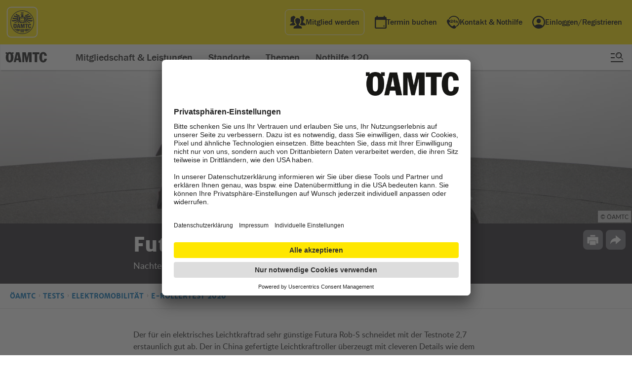

--- FILE ---
content_type: text/html;charset=utf-8
request_url: https://www.oeamtc.at/tests/elektromobilitaet/e-rollertest-2020/futura-robo-s-42734464
body_size: 33233
content:
<!DOCTYPE html>
<html lang="de-at">
    <head>
        <script>var dataLayer = dataLayer || [];dataLayer.push({'DL-OEWA-path': 'RedCont/Homepage/Homepage'});</script>        <!-- Google Tag Manager -->
        <script>(function(w,d,s,l,i){w[l]=w[l]||[];w[l].push({'gtm.start':
        new Date().getTime(),event:'gtm.js'});var f=d.getElementsByTagName(s)[0],
        j=d.createElement(s),dl=l!='dataLayer'?'&l='+l:'';j.async=true;j.src=
        'https://www.googletagmanager.com/gtm.js?id='+i+dl;f.parentNode.insertBefore(j,f);
        })(window,document,'script','dataLayer','GTM-KV5XFPM');</script>
        <!-- End Google Tag Manager -->
        <meta name="google-site-verification" content="-rcVc65MLOdoW-CaIip1SMhmpzf6Xtwx_UwCN4TRKW8" />
        <meta name="google-site-verification" content="LZn-XYsfIlLhzlB7MSrogJIdVU5gdRuMi3vdIhY5sEU" />
                    <link rel="canonical" href="https://www.oeamtc.at/tests/elektromobilitaet/e-rollertest-2020/futura-robo-s-42734464" itemprop="url">
                <meta charset="utf-8" />
        <!-- <meta name="HandheldFriendly" content="True">
        <meta name="MobileOptimized" content="320"> -->
                                                                          <meta name="apple-itunes-app" content="app-id=329772634">
                            <meta name="theme-color" content="#FFE700">
        <meta name="viewport" content="width=device-width,initial-scale=1">
        <!--             <meta name="viewport" content="width=1280, initial-scale=1">
         -->
        <!--[if IEMobile]>
            <meta http-equiv="cleartype" content="on">
        <![endif]-->
                                                    <meta name="description" content="Nachtest: E-Rollertest 2020">
                                    <meta property="fb:rich_attachment" content="1" />
<meta property="fb:site_name" content="Futura Robo-S  | &Ouml;AMTC" /><meta property="og:image" content="https:/E-Roller%2B2021%2B-%2BFutura.jpg/og-image/42.733.586" />
<meta property="og:image:width" content="1200" />
<meta property="og:image:height" content="630" />
<meta property="og:locale" content="de_DE" />
<meta property="og:title" content="Futura Robo-S  | &Ouml;AMTC" />
<meta property="og:type" content="article" />
<meta property="og:url" content="https://www.oeamtc.at/tests/elektromobilitaet/e-rollertest-2020/futura-robo-s-42734464" /><meta name="twitter:card" content="summary_large_image">
<meta name="twitter:image" content="https:/E-Roller%2B2021%2B-%2BFutura.jpg/800x450/42.733.586">
<meta name="twitter:title" content="Futura Robo-S  | &Ouml;AMTC"><meta itemprop="site_name" content="Futura Robo-S  | &Ouml;AMTC">
<meta itemprop="image" content="https:/E-Roller%2B2021%2B-%2BFutura.jpg/42.733.586">
<meta itemprop="title" content="Futura Robo-S  | &Ouml;AMTC">
<meta itemprop="url" content="https://www.oeamtc.at/tests/elektromobilitaet/e-rollertest-2020/futura-robo-s-42734464">
<meta itemprop="type" content="article">
<meta itemprop="locale" content="de_DE">        <title>Futura Robo-S  | &Ouml;AMTC</title>
<link rel="preload" href="/spunq-assets/modules/cms.oeamtc/desktop/1.769.596.876" as="style" onload="this.rel='stylesheet'"><script type="text/javascript" src="/spunq-assets/js/cms.oeamtc/1.769.596.896"></script>
        <script type="text/javascript">
            require(['_js/region', '_js/blazy']);
        </script>
                        <style type="text/css">
        body{margin:0;padding:0}article,aside,details,figcaption,figure,footer,header,hgroup,main,menu,nav,section,summary{display:block}audio,canvas,progress,video{display:inline-block;vertical-align:baseline}audio:not([controls]){display:none;height:0}[hidden],template{display:none}a{background-color:rgba(0,0,0,0)}a:active,a:hover{outline:0}abbr[title]{border-bottom:1px dotted}b,strong{font-weight:bold}dfn{font-style:italic}h1{font-size:2em;margin:.67em 0}mark{background:#ff0;color:#000}small{font-size:80%}sub,sup{font-size:75%;line-height:0;position:relative;vertical-align:baseline}sup{top:-0.5em}sub{bottom:-0.25em}img{border:0}svg:not(:root){overflow:hidden}figure{margin:0}hr{-moz-box-sizing:content-box;box-sizing:content-box;height:0}pre{overflow:auto}code,kbd,pre,samp{font-family:monospace,monospace;font-size:1em}button,input,optgroup,select,textarea{color:inherit;font:inherit;margin:0}button{overflow:visible}button,select{text-transform:none}button,html input[type=button],input[type=reset],input[type=submit]{-webkit-appearance:button;cursor:pointer}button[disabled],html input[disabled]{cursor:default}button::-moz-focus-inner,input::-moz-focus-inner{border:0;padding:0}input{line-height:normal}input[type=checkbox],input[type=radio]{box-sizing:border-box;padding:0}input[type=number]::-webkit-inner-spin-button,input[type=number]::-webkit-outer-spin-button{height:auto}input[type=search]{-webkit-appearance:textfield;-moz-box-sizing:content-box;-webkit-box-sizing:content-box;box-sizing:content-box}input[type=search]::-webkit-search-cancel-button,input[type=search]::-webkit-search-decoration{-webkit-appearance:none}fieldset{border:1px solid silver;margin:0 2px;padding:.35em .625em .75em}legend{border:0;padding:0}textarea{overflow:auto}optgroup{font-weight:bold}table{border-collapse:collapse;border-spacing:0}td,th{padding:0}:root{--oeamtc-focus-color: #0071BB;--oeamtc-focus-outline-width: 3px;--oeamtc-focus-outline-offset: -3px;--oeamtc-placeholder-color: #737380}a:focus:not(:focus-visible),button:focus:not(:focus-visible),input:focus:not(:focus-visible),select:focus:not(:focus-visible),textarea:focus:not(:focus-visible),[tabindex]:focus:not(:focus-visible){outline:none}a:focus-visible,button:focus-visible,input:focus-visible,select:focus-visible,textarea:focus-visible,[tabindex]:focus-visible{outline:var(--oeamtc-focus-outline-width) solid var(--oeamtc-focus-color);outline-offset:var(--oeamtc-focus-outline-offset)}*::placeholder{color:var(--oeamtc-placeholder-color);opacity:1}.oeamtc-sr-only{position:absolute;width:1px;height:1px;padding:0;margin:-1px;overflow:hidden;clip:rect(0, 0, 0, 0);white-space:nowrap;border:0}
.button-app-store,.button-google-play{background-image:url("//www.oeamtc.at/spunq-assets/images/PixelGrid/oeamtc-pixel-grid.svg?1769596819");background-size:1000px 1800px;background-repeat:no-repeat}html{font-style:normal;font-weight:normal}h4,h3,h2,h1{font-style:normal;font-weight:normal}ul,ol{margin:0;padding:0;list-style-type:none}a{text-decoration:underline;color:#0071bb}button,input[type=button],input[type=submit]{background-color:#ffe700;padding:10px 20px;cursor:pointer;text-align:center;font-family:"lato_black","arial_regular",sans-serif;text-decoration:none;font-size:16px;font-size:1rem;line-height:19px;line-height:1.1875rem;box-sizing:border-box;margin:0 auto;display:block;border:none;-webkit-appearance:none !important;-moz-appearance:none !important;-ms-appearance:none !important;-o-appearance:none !important;appearance:none !important;border-radius:0}input[type=text],input[type=password],input[type=email]{background-color:#fff;width:300px;height:40px;outline:none;border:1px solid #ccc;border-radius:0;-webkit-appearance:none !important;-moz-appearance:none !important;-ms-appearance:none !important;-o-appearance:none !important;appearance:none !important;box-sizing:border-box;font-family:"lato_regular","arial_regular",sans-serif;font-size:16px;font-size:1rem;line-height:16px;line-height:1rem;padding:0 5px}input[type=text]:disabled,input[type=password]:disabled,input[type=email]:disabled{background:rgba(255,255,255,.5);cursor:not-allowed}textarea{background-color:#fff;width:100%;min-height:75px;outline:none;border:1px solid #ccc;-webkit-appearance:none !important;-moz-appearance:none !important;-ms-appearance:none !important;-o-appearance:none !important;appearance:none !important;border-radius:0;box-sizing:border-box;font-family:"lato_regular","arial_regular",sans-serif;font-size:16px;font-size:1rem;line-height:28px;line-height:1.75rem;padding:10px;margin-bottom:10px}textarea:disabled{background:rgba(255,255,255,.5);cursor:not-allowed}html{font-size:16px;font-size:1rem;line-height:26px;line-height:1.625rem;max-width:1440px;margin:0 auto;font-family:sans-serif;-ms-text-size-adjust:100%;-webkit-text-size-adjust:100%;font-family:"lato_regular","arial_regular",sans-serif;color:#222}@media all and (max-width: 768px){html{font-size:14px;font-size:0.875rem;line-height:22px;line-height:1.375rem}}body{position:relative;max-width:1440px;margin:0 auto}.noscroll{overflow:hidden}.main-hidden{display:none}.clear{visibility:hidden;float:none !important;clear:both;height:0;margin:0 !important;display:block}.grid-block.w960:before,.grid-block.w960:after{content:" ";display:table}.grid-block.w960:after{clear:both}h1{font-family:"merriweather_sansextrabold","arial_bold",sans-serif;font-size:36px;font-size:2.25rem;line-height:43px;line-height:2.6875rem}h2{color:#111;font-family:"merriweather_sansbold","arial_bold",sans-serif;font-size:36px;font-size:2.25rem;line-height:48px;line-height:3rem}h3{color:#111;font-family:"merriweather_sansbold","arial_bold",sans-serif;font-size:24px;font-size:1.5rem;line-height:48px;line-height:3rem}h4{color:#111;font-family:"merriweather_sansbold","arial_bold",sans-serif;font-size:20px;font-size:1.25rem;line-height:36px;line-height:2.25rem}@media all and (min-width: 1023px){.oeamtc-frontend-body-hfv1.switch-reisebuero,.oeamtc-frontend-body-hfv1.switch-karriere,.oeamtc-frontend-body-hfv1.switch-presse{margin-top:50px}}@media all and (max-width: 1023px){.page-content-hfv1{margin-top:50px}}figure{margin:0}abbr[title]{border:none}button:disabled,input[type=submit]:disabled{background:rgba(255,255,255,.5);cursor:not-allowed}.special-underline-button:hover .button__underline{color:#000;text-decoration:none;text-shadow:.03em 0 #ffe700,-0.03em 0 #ffe700,0 .03em #ffe700,0 -0.03em #ffe700,.06em 0 #ffe700,-0.06em 0 #ffe700,.09em 0 #ffe700,-0.09em 0 #ffe700,.12em 0 #ffe700,-0.12em 0 #ffe700,.15em 0 #ffe700,-0.15em 0 #ffe700;background-image:linear-gradient(#FFE700, #FFE700),linear-gradient(#FFE700, #FFE700),linear-gradient(#000, #000);background-size:.05em 1px,.05em 1px,1px 1px;background-repeat:no-repeat,no-repeat,repeat-x;background-position:0% 90%,100% 90%,0% 90%}.special-underline-button:disabled:hover .button__underline{text-shadow:none;background-image:none}.button-app-store,.button-google-play{width:135px;height:40px;display:inline-block;cursor:pointer;text-indent:-9999px;overflow:hidden}.button-app-store:hover a,.button-google-play:hover a{text-decoration:none;text-shadow:none;background:none}.button-app-store a,.button-google-play a{display:block;width:100%;height:100%;text-decoration:none;text-shadow:none;background:none}.button-app-store{background-position:-500px -600px}.button-google-play{background-position:-600px -1400px}
@font-face{font-family:"merriweather_sansextrabold";src:url("//www.oeamtc.at/spunq-assets/images/fonts/merriweathersans-extrabold-webfont.woff2") format("woff2"),url("//www.oeamtc.at/spunq-assets/images/fonts/merriweathersans-extrabold-webfont.woff") format("woff");font-weight:normal;font-style:normal}@font-face{font-family:"merriweather_sansbold";src:url("//www.oeamtc.at/spunq-assets/images/fonts/merriweather-bold-fulllanguage-set/merriweathersans-bold-webfont.woff2") format("woff2"),url("//www.oeamtc.at/spunq-assets/images/fonts/merriweather-bold-fulllanguage-set/merriweathersans-bold-webfont.woff") format("woff");font-weight:normal;font-style:normal}@font-face{font-family:"lato_regular";src:url("//www.oeamtc.at/spunq-assets/images/fonts/lato-regular-webfont.woff2") format("woff2"),url("//www.oeamtc.at/spunq-assets/images/fonts/lato-regular-webfont.woff") format("woff");font-weight:normal;font-style:normal}@font-face{font-family:"lato_bold";src:url("//www.oeamtc.at/spunq-assets/images/fonts/lato-bold-webfont.woff2") format("woff2"),url("//www.oeamtc.at/spunq-assets/images/fonts/lato-bold-webfont.woff") format("woff");font-weight:normal;font-style:normal}@font-face{font-family:"lato_black";src:url("//www.oeamtc.at/spunq-assets/images/fonts/lato-black-webfont.woff2") format("woff2"),url("//www.oeamtc.at/spunq-assets/images/fonts/lato-black-webfont.woff") format("woff");font-weight:normal;font-style:normal}@font-face{font-family:"lato_italic";src:url("//www.oeamtc.at/spunq-assets/images/fonts/lato-italic-webfont.woff2") format("woff2"),url("//www.oeamtc.at/spunq-assets/images/fonts/lato-italic-webfont.woff") format("woff");font-weight:normal;font-style:normal}@font-face{font-family:"arial_regular";src:local("Arial");font-weight:400;font-style:normal}@font-face{font-family:"arial_bold";src:local("Arial Bold");font-weight:700;font-style:normal}
.oeamtc-news-ticker:after{content:" ";visibility:hidden;display:block;font-size:0;clear:both;height:0}.oeamtc-news-ticker{width:100%;height:auto;float:left;background-color:#da2032;display:block;height:40px;box-sizing:border-box}@media all and (max-width: 767px){.oeamtc-news-ticker{height:auto;text-align:center;padding:5px 15px}}.oeamtc-news-ticker__text{color:#fff;font-family:"merriweather_sansbold","arial_bold",sans-serif;font-size:18px;font-size:1.125rem;line-height:40px;line-height:2.5rem;text-align:center;margin:0;display:block}.oeamtc-news-ticker__text .oeamtc-news-ticker__link{color:#fff}@media all and (max-width: 767px){.oeamtc-news-ticker__text{line-height:30px;line-height:1.875rem}}.oeamtc-news-ticker__link{text-decoration:none}
.tests__bodytext .textsection .ck-subheading,.tests__bodytext .textsection .subheadline{font-size:28px;font-size:1.75rem;line-height:40px;line-height:2.5rem;margin:0 0 20px 0}@media all and (max-width: 768px){.tests__bodytext .textsection .ck-subheading,.tests__bodytext .textsection .subheadline{font-size:22px;font-size:1.375rem;line-height:30px;line-height:1.875rem}}.tests__body{width:100%;max-width:770px;margin:0 auto;padding:0 15px;box-sizing:border-box}.tests__bodytext{float:left;width:100%;margin:-20px 0 60px 0}.tests__bodytext .textsection .ck-subheading,.tests__bodytext .textsection .subheadline{margin:0 0 10px 0}.tests__body--labellayout{max-width:100%;padding:66px 0 0 0;position:relative;float:left}@media all and (max-width: 767px){.tests__body--labellayout{padding-top:15px}}.tests__body-leadtext{display:none}@media all and (max-width: 767px){.tests__body-leadtext{display:block;font-size:18px;font-size:1.125rem;line-height:26px;line-height:1.625rem;color:#111;position:relative;float:left;margin:0;padding:0 15px 15px 15px;width:calc(100% - 30px)}}.tests-theme .breadcrumbs{margin-bottom:60px}@media all and (max-width: 767px){.tests-theme .breadcrumbs{margin-bottom:30px}}
.tests-tagpage__header{width:100%;overflow:hidden;height:0;padding-bottom:40%;position:relative;background:#333;margin-bottom:60px}@media all and (max-width: 767px){.tests-tagpage__header{min-height:200px;padding-bottom:0;margin-bottom:15px}}.tests-tagpage__header:before{content:" ";background:rgba(0,0,0,.5);position:absolute;left:0;right:0;top:0;bottom:0;z-index:1}.tests-tagpage__image{width:100%;display:block}@media all and (max-width: 767px){.tests-tagpage__image{position:absolute;min-height:200px;min-width:370px;left:-9999px;right:-9999px;margin:auto}}.tests-tagpage__headline{margin:0 0 15px 0}@media all and (max-width: 767px){.tests-tagpage__headline{font-size:28px;font-size:1.75rem;line-height:34px;line-height:2.125rem}}.tests-tagpage__text{margin:0 0 15px 0}.tests-tagpage__text:last-child{margin:0 0 30px 0}.tests-tagpage__content{width:100%;max-width:740px;float:left;padding-left:280px;min-height:1000px}@media all and (max-width: 1023px){.tests-tagpage__content{box-sizing:border-box;padding:0 15px;max-width:100%}}
@media all and (max-width: 767px){.tests-navigation.tests-navigation-tagpage{width:100%;margin:0 0 15px 0}}.tests-navigation .navigation-tagpage__headline{color:#111;font-family:"merriweather_sansextrabold","arial_bold",sans-serif;font-size:16px;font-size:1rem;line-height:24px;line-height:1.5rem;padding:10px 25px 10px 20px;cursor:pointer;text-decoration:none;display:block;word-break:break-word;background-color:#ffe700;margin:0}.tests-navigation .navigation-tagpage__list{width:100%;padding:0 25px;box-sizing:border-box}.tests-navigation .navigation-tagpage__listitem{font-family:"lato_bold","arial_bold",sans-serif;border-bottom:1px solid #e6e6e6;padding:10px 0}.tests-navigation .navigation-tagpage__listitem:last-child{border-bottom:none}.tests-navigation .navigation-tagpage__listitem-label{display:block;width:100%;text-transform:uppercase;color:#777;font-size:12px;font-size:0.75rem;line-height:18px;line-height:1.125rem}.tests-navigation .navigation-tagpage__listitem-text{display:block;width:100%;font-size:14px;font-size:0.875rem;line-height:18px;line-height:1.125rem}
.theme-inline-navigation{height:46px;width:100%;max-width:1440px;overflow:hidden;border-bottom:1px solid #e6e6e6;background-color:#fff;float:left;margin-bottom:30px;box-sizing:border-box;padding:0 20px;position:absolute;top:0px}@media all and (max-width: 767px){.theme-inline-navigation{display:none}}.theme-inline-navigation--fixed{position:fixed;z-index:13;border-top:1px solid #e6e6e6}.theme-inline-navigation--fixed-atbottom{position:absolute;opacity:0}.theme-inline-navigation:after{content:" ";position:absolute;right:85px;top:0;bottom:0;height:100%;width:50px;background:-moz-linear-gradient(left, rgba(255, 255, 255, 0) 0%, rgb(255, 255, 255) 100%);background:-webkit-linear-gradient(left, rgba(255, 255, 255, 0) 0%, rgb(255, 255, 255) 100%);background:linear-gradient(to right, rgba(255, 255, 255, 0) 0%, rgb(255, 255, 255) 100%);filter:progid:DXImageTransform.Microsoft.gradient( startColorstr="#00ffffff", endColorstr="#ffffff",GradientType=1 )}.theme-inline-navigation__headline{font-family:"merriweather_sansextrabold","arial_bold",sans-serif;font-size:14px;font-size:0.875rem;line-height:46px;line-height:2.875rem;min-height:46px;color:#111;margin:0;text-transform:uppercase;display:inline-block;vertical-align:top;width:242px;white-space:nowrap;overflow:hidden;text-overflow:ellipsis}@media all and (max-width: 767px){.theme-inline-navigation__headline{margin:0}}.theme-inline-navigation__list{width:calc(100% - 315px);font-size:0;display:inline-block;vertical-align:top;white-space:nowrap;overflow-x:scroll}.theme-inline-navigation__listitem{display:inline-block;width:auto;margin-right:30px}.theme-inline-navigation__link{display:block;text-decoration:none;font-family:"merriweather_sansbold","arial_bold",sans-serif;font-size:14px;font-size:0.875rem;line-height:22px;line-height:1.375rem;color:#0071bb;margin:0;position:relative;padding:0 15px;height:46px;line-height:46px;line-height:2.875rem}.theme-inline-navigation__link:before{content:"";width:0;height:0;border-style:solid;border-width:4px 0 4px 4px;border-color:rgba(0,0,0,0) rgba(0,0,0,0) rgba(0,0,0,0) #0071bb;display:block;position:absolute;left:0;top:0;bottom:0;margin:auto}.theme-inline-navigation__link:hover{text-decoration:underline}
.schutzbrief-login-overlay{max-width:1440px;margin:0 auto;opacity:0;display:none;-webkit-transition-duration:.3s;-moz-transition-duration:.3s;-ms-transition-duration:.3s;-o-transition-duration:.3s;transition-duration:.3s}.schutzbrief-login-overlay.active{opacity:1;display:block}.schutzbrief-login-overlay .overlay-content-infotext{margin:-0.5rem 1rem 1.5rem 1rem}.schutzbrief-login-overlay header.mein-oeamtc-form-header{background-color:#fff !important}.schutzbrief-login-overlay header.mein-oeamtc-form-header svg{fill:#fff}.schutzbrief-login-overlay .overlay-content-unregistered a{background-color:#ffe700;font-family:merriweather_sansbold,arial_bold,sans-serif;text-decoration:none;text-align:center;font-size:.875rem;line-height:1.1875rem;outline:none;border:none;padding:1rem 1.4rem;display:inline-block;color:#000;width:100%;-webkit-box-sizing:border-box;box-sizing:border-box}.schutzbrief-login-overlay .overlay-content-unregistered a:hover{text-decoration:underline}
.print-options .mini-guide__close:before{background-image:url("//www.oeamtc.at/spunq-assets/images/PixelGrid/oeamtc-pixel-grid.svg?1769596819");background-size:1000px 1800px;background-repeat:no-repeat}.print-options .mini-guide__printall,.print-options .mini-guide__printcategories{background-color:#ffe700;padding:10px 20px;cursor:pointer;text-align:center;font-family:"lato_black","arial_regular",sans-serif;text-decoration:none;font-size:16px;font-size:1rem;line-height:19px;line-height:1.1875rem;box-sizing:border-box;margin:0 auto;display:block;border:none;-webkit-appearance:none !important;-moz-appearance:none !important;-ms-appearance:none !important;-o-appearance:none !important;appearance:none !important;border-radius:0}.print-options{width:100%;height:100%}.print-options .mini-guide{position:fixed;top:0;left:0;bottom:0;right:0;margin:auto;z-index:1011;background-color:#fff;max-width:300px;width:100%;height:auto;min-height:20px;max-height:440px;box-shadow:0 1px 3px rgba(0,0,0,.4);opacity:0;visibility:hidden;padding:25px;-webkit-transform:scale(0);-moz-transform:scale(0);-ms-transform:scale(0);-o-transform:scale(0);transform:scale(0);-webkit-transition-duration:.3s;-moz-transition-duration:.3s;-ms-transition-duration:.3s;-o-transition-duration:.3s;transition-duration:.3s}.print-options .mini-guide__close{position:absolute;top:0;right:0;background:#ccc;display:block;cursor:pointer;width:25px;height:25px}.print-options .mini-guide__close:before{content:" ";background-position:-700px -600px;width:15px;height:15px;position:absolute;top:0;left:0;right:0;bottom:0;margin:auto}.print-options .mini-guide__headline{font-family:"merriweather_sansbold","arial_bold",sans-serif;font-size:20px;font-size:1.25rem;line-height:28px;line-height:1.75rem;color:#111;margin:0 0 5px 0}.print-options .mini-guide__text{font-size:14px;font-size:0.875rem;line-height:22px;line-height:1.375rem;color:#333;margin:0 0 10px 0}.print-options .mini-guide__printall,.print-options .mini-guide__printcategories{color:#111;width:100%}.print-options .mini-guide__printall.disabled{background-color:#fff;cursor:not-allowed;pointer-events:none}.print-options .mini-guide__printcategories{margin-bottom:10px}.print-options .mini-guide__list{margin:15px 0;max-height:150px;overflow:auto;background-color:#f6f6f6}.print-options .mini-guide__listitem{cursor:pointer;padding:5px 10px;margin:2px 0;box-sizing:border-box}.print-options .mini-guide__listitem:first-child,.print-options .mini-guide__listitem:last-child{margin:0}.print-options .mini-guide__listitem:hover,.print-options .mini-guide__listitem.selected{background-color:#aaa;color:#fff}.print-options.miniguide-active .mini-guide{opacity:1;visibility:visible;-webkit-transform:scale(1);-moz-transform:scale(1);-ms-transform:scale(1);-o-transform:scale(1);transform:scale(1)}.print-options.miniguide-active .curtain{display:block}
.theme-print-options .mini-guide__close:before,.theme-print-options__button:before{background-image:url("//www.oeamtc.at/spunq-assets/images/PixelGrid/oeamtc-pixel-grid.svg?1769596819");background-size:1000px 1800px;background-repeat:no-repeat}.theme-print-options .mini-guide__printall,.theme-print-options .mini-guide__printcategories,.theme-print-options__button{background-color:#ffe700;padding:10px 20px;cursor:pointer;text-align:center;font-family:"lato_black","arial_regular",sans-serif;text-decoration:none;font-size:16px;font-size:1rem;line-height:19px;line-height:1.1875rem;box-sizing:border-box;margin:0 auto;display:block;border:none;-webkit-appearance:none !important;-moz-appearance:none !important;-ms-appearance:none !important;-o-appearance:none !important;appearance:none !important;border-radius:0}.theme-print-options{position:absolute;right:40px;bottom:40px;z-index:9;display:block}@media all and (max-width: 768px){.theme-print-options{display:none}}.theme-print-options__button{background-color:#fff;padding:9px 9px 9px 40px;font-size:14px;font-size:0.875rem;line-height:14px;line-height:0.875rem}.theme-print-options__button:before{left:8px;top:6px;content:" ";background-position:-400px -1100px;width:22px;height:20px;display:block;position:absolute}.theme-print-options .mini-guide{position:fixed;top:0;left:0;bottom:0;right:0;margin:auto;z-index:1011;background-color:#fff;max-width:300px;width:100%;height:auto;min-height:20px;max-height:400px;box-shadow:0 1px 3px rgba(0,0,0,.4);opacity:0;visibility:hidden;padding:25px;-webkit-transform:scale(0);-moz-transform:scale(0);-ms-transform:scale(0);-o-transform:scale(0);transform:scale(0);-webkit-transition-duration:.3s;-moz-transition-duration:.3s;-ms-transition-duration:.3s;-o-transition-duration:.3s;transition-duration:.3s}.theme-print-options .mini-guide__close{position:absolute;top:0;right:0;background:#ccc;display:block;cursor:pointer;width:25px;height:25px}.theme-print-options .mini-guide__close:before{content:" ";background-position:-700px -600px;width:15px;height:15px;position:absolute;top:0;left:0;right:0;bottom:0;margin:auto}.theme-print-options .mini-guide__headline{font-family:"merriweather_sansbold","arial_bold",sans-serif;font-size:20px;font-size:1.25rem;line-height:28px;line-height:1.75rem;color:#111;margin:0 0 5px 0}.theme-print-options .mini-guide__text{font-size:14px;font-size:0.875rem;line-height:22px;line-height:1.375rem;color:#333;margin:0 0 10px 0}.theme-print-options .mini-guide__printall,.theme-print-options .mini-guide__printcategories{color:#111;width:100%}.theme-print-options .mini-guide__printall.disabled{background-color:#fff;cursor:not-allowed;pointer-events:none}.theme-print-options .mini-guide__printcategories{margin-bottom:10px}.theme-print-options .mini-guide__list{margin:15px 0;max-height:150px;overflow:auto;background-color:#f6f6f6}.theme-print-options .mini-guide__listitem{cursor:pointer;padding:5px 10px;margin:2px 0;box-sizing:border-box}.theme-print-options .mini-guide__listitem:first-child,.theme-print-options .mini-guide__listitem:last-child{margin:0}.theme-print-options .mini-guide__listitem:hover,.theme-print-options .mini-guide__listitem.selected{background-color:#aaa;color:#fff}.theme-print-options.miniguide-active .mini-guide{opacity:1;visibility:visible;-webkit-transform:scale(1);-moz-transform:scale(1);-ms-transform:scale(1);-o-transform:scale(1);transform:scale(1)}.theme-print-options.miniguide-active .curtain{display:block}
.notfound-page__button{background-color:#ffe700;padding:10px 20px;cursor:pointer;text-align:center;font-family:"lato_black","arial_regular",sans-serif;text-decoration:none;font-size:16px;font-size:1rem;line-height:19px;line-height:1.1875rem;box-sizing:border-box;margin:0 auto;display:block;border:none;-webkit-appearance:none !important;-moz-appearance:none !important;-ms-appearance:none !important;-o-appearance:none !important;appearance:none !important;border-radius:0}.notfound-page{margin:60px 0}.notfound-page__image{width:22rem;margin:0 auto}@media only screen and (min-width: 640px){.notfound-page__image{width:40rem}}.notfound-page__image img{width:inherit}.notfound-page__button{color:#000;max-width:300px}
    </style>
                <meta name="apple-mobile-web-app-capable" content="yes">
        <meta name="apple-mobile-web-app-status-bar-style" content="default">
        <link rel="icon" href="//www.oeamtc.at/spunq-assets/images/device-icons/favicon.ico" type="image/x-icon" />
        <link rel="shortcut icon" href="//www.oeamtc.at/spunq-assets/images/device-icons/favicon.ico" type="image/x-icon"  />
        <link rel="apple-touch-icon" href="//www.oeamtc.at/spunq-assets/images/device-icons/icon-114.png" />
        <link rel="apple-touch-icon-precomposed" href="//www.oeamtc.at/spunq-assets/images/device-icons/icon-114.png" />
        <link rel="apple-touch-icon" sizes="57x57" href="//www.oeamtc.at/spunq-assets/images/device-icons/icon-57.png" />
        <link rel="apple-touch-icon" sizes="114x114" href="//www.oeamtc.at/spunq-assets/images/device-icons/icon-114.png" />
        <link rel="apple-touch-icon" sizes="72x72" href="//www.oeamtc.at/spunq-assets/images/device-icons/icon-72.png" />
        <link rel="apple-touch-icon" sizes="144x144" href="//www.oeamtc.at/spunq-assets/images/device-icons/icon-144.png" />
        <meta name="msapplication-TileImage" content="//www.oeamtc.at/spunq-assets/images/device-icons/icon-144.png">
        <meta name="msapplication-TileColor" content="#ffffff">
                    <!--[if IE 9]>
                <link rel="stylesheet" type="text/css" href="/spunq-assets/cms.oeamtc._css.ie9/1.769.596.819" />
            <![endif]-->
                    
        <link rel="preload" href="//www.oeamtc.at/spunq-assets/images/fonts/merriweathersans-extrabold-webfont.woff2" as="font" crossorigin type="font/woff2">
        
<script type="text/plain" data-usercentrics="Adition">
    require(['_js/Adition'], function ()  {
                        spunQ.Adition.init(function(api) {
                    api.modules.setLoadingTimeout(3000);
api.setProfile('pageType', 'article').setProfile('channel', 'e-rollertest-2020');
api.registerAdfarm('ad3.adfarm1.adition.com');
var configuredSlots = [{"id":4341417,"banner":"adv_billboard"},{"id":4341418,"banner":"adv_mobilebanner"}]
for (var i in configuredSlots) {
    if (spunQ.Adition.filterSlot(configuredSlots[i]['banner'])) {
        continue;
    }
    api.configureRenderSlot(configuredSlots[i]['banner']).setContentunitId(configuredSlots[i]['id']);
}
            api.load().completeRendering();
        });    });
</script>                <script
            id="usercentrics-cmp"
            data-settings-id="odeSkq2Aa"
            src="https://app.usercentrics.eu/browser-ui/latest/loader.js"
            >
        </script>
                <script>
(function (sCDN,sCDNProject,sCDNWorkspace,sCDNVers) {
      if ( window.localStorage !== null && 
     typeof window.localStorage === "object" && 
     typeof window.localStorage.getItem === "function" && 
     window.sessionStorage !== null && 
     typeof window.sessionStorage === "object" && 
     typeof window.sessionStorage.getItem === "function" ) {
         sCDNVers = window.sessionStorage.getItem('jts_preview_version') || 
               window.localStorage.getItem('jts_preview_version') || 
                sCDNVers; 
      } 
      window.jentis = window.jentis || {};
      window.jentis.config = window.jentis.config || {}; 
     window.jentis.config.frontend = window.jentis.config.frontend || {}; 
     window.jentis.config.frontend.cdnhost = sCDN + '/get/' + sCDNWorkspace + '/web/' + sCDNVers + '/';
     window.jentis.config.frontend.vers = sCDNVers;
      window.jentis.config.frontend.env = sCDNWorkspace;
     window.jentis.config.frontend.project = sCDNProject; 
     window._jts = window._jts || []; 
      var f   = document.getElementsByTagName("script")[0]; 
     var j = document.createElement("script"); 
     j.async = true; 
     j.src   = window.jentis.config.frontend.cdnhost+"kvwkac.js";
     f.parentNode.insertBefore(j, f) 
 })("https://vbzcrz.oeamtc.at","oeamtcat","live","_");
 </script>        <link rel="stylesheet" type="text/css" href="/styles/1.46.7/prefixed.css" />
    </head>
    <body id="body" class="oeamtc-frontend-body frontend-oeamtc channel-frontpage-tests-elektromobilitaet-e-rollertest-2020 channel-38544863 article switch-tests" itemscope itemtype="https://schema.org/WebPage" itemid="/tests/elektromobilitaet/e-rollertest-2020/futura-robo-s-42734464">
        <!-- Google Tag Manager (noscript) -->
        <noscript><iframe src="https://www.googletagmanager.com/ns.html?id=GTM-KV5XFPM"
        height="0" width="0" style="display:none;visibility:hidden"></iframe></noscript>
        <!-- End Google Tag Manager (noscript) -->

                                                    
<style>.oeamtc-headers { position: sticky; top: 0; z-index: 1000;}</style>
<div class="oeamtc oeamtc-webheader oeamtc-headers">
        <script type="module" crossorigin src="https://www.oeamtc.at/header-components/assets/app.js"></script>
<nav class="oeamtc-superheader-skiplinks" aria-label="Sprungnavigation">
            <a href="#main" title="Zum Hauptinhalt springen" class="oeamtc-superheader-skiplinks__skip-link">
            Zum Hauptinhalt springen
        </a>
    </nav>
<header class="oeamtc-superheader">
    <a href="https://www.oeamtc.at/" class="oeamtc-superheader__logo" aria-label="ÖAMTC Logo">
        <svg aria-hidden="true" viewBox="0 0 40 40" width="64" height="64" fill="currentColor">
            <path d="M15.08,28.55H11.3a4.91,4.91,0,0,1-1.71-.23,1.55,1.55,0,0,0,1.35,1.11c2.18.2,3.51.27,3.68.28a14.87,14.87,0,0,1-2.1.39,5.1,5.1,0,0,1-1.32,0,1.64,1.64,0,0,0,1.59.76l3-.27a6.25,6.25,0,0,1-1.31.51,3.39,3.39,0,0,1-1.22.22,1.46,1.46,0,0,0,1.53.36,23.94,23.94,0,0,0,2.29-.7l-2.5-1.89a2.12,2.12,0,0,1,.84.22c.29.19,2.23,1.32,2.23,1.32v-1.1s-1.08-.6-1.3-.71A2.82,2.82,0,0,0,15.08,28.55Zm9.86,0a2.91,2.91,0,0,0-1.29.3l-1.29.71v1.1s1.94-1.13,2.23-1.32a2.08,2.08,0,0,1,.84-.22L22.92,31c.73.25,1.18.41,2.3.7a1.47,1.47,0,0,0,1.53-.36,3.39,3.39,0,0,1-1.22-.22,6.48,6.48,0,0,1-1.32-.51l3,.27a1.64,1.64,0,0,0,1.59-.76,5.1,5.1,0,0,1-1.32,0,15.11,15.11,0,0,1-2.11-.39c.18,0,1.51-.08,3.69-.28a1.55,1.55,0,0,0,1.35-1.11,4.94,4.94,0,0,1-1.72.23ZM18.5,28.5a.5.5,0,0,0-.5.5v3.5a.5.5,0,0,0,1,0V29A.5.5,0,0,0,18.5,28.5Zm3,0a.5.5,0,0,0-.5.5v3.5a.5.5,0,0,0,1,0V29A.5.5,0,0,0,21.5,28.5Zm-1.5,0a.5.5,0,0,0-.5.5v3.5a.5.5,0,0,0,1,0V29A.5.5,0,0,0,20,28.5Zm2-14h-.4V16H22Zm-3.6,0H18V16h.4Zm1.8,5v-2h-.4v2l.2,0Zm-.9-5h-.4V16h.4Zm.9,0h-.4V16h.4Zm1.4,3v1.19A2,2,0,0,0,22,17.5Zm-3.2,0H18a2,2,0,0,0,.4,1.19Zm.9,0h-.4v1.67a2.49,2.49,0,0,0,.4.2Zm1.8,0h-.4v1.87a2.49,2.49,0,0,0,.4-.2Zm0-3h-.4V16h.4Zm11.58,2.16a.93.93,0,0,1-.46.59,2.86,2.86,0,0,1-2,.06c-1.1-.23-2.78-.71-4.08-1.1l.41-.51c1.35.2,3.09.45,3.36.47A3.16,3.16,0,0,0,32,15.8a1.08,1.08,0,0,0,.09-1.31,3.57,3.57,0,0,0-.78-.87.66.66,0,0,1,0,.33c-.12.47-.62.51-.82.53-.61.08-2.78,0-4.24-.05l.25-.61.63-.05a15.16,15.16,0,0,0,3.12-.49c.52-.27.54-.76.19-1.28a3.69,3.69,0,0,0-1-.92,1.13,1.13,0,0,1,0,.42.53.53,0,0,1-.39.44c-.34.11-2.38.42-3.65.61l.13-.61a18.72,18.72,0,0,0,2.33-.71c.63-.33.72-.87.17-1.43A3.74,3.74,0,0,0,26.85,9a1,1,0,0,1,.15.63c0,.42-.58.54-.58.54l-2.77,1a.59.59,0,0,0-.28.47v.75a.83.83,0,0,1-.84.88h-.34c-.4,0-.6-.15-.65-.52l-.27-2.25.53-.85h-3a.67.67,0,0,0-.69.48l-.22.89.49-.07a.56.56,0,0,1,.42.06.41.41,0,0,1,.19.4l-.26,1.47a.49.49,0,0,1-.52.39h-.74a.76.76,0,0,1-.84-.86v-.77a.54.54,0,0,0-.24-.47l-2.78-1S13.05,10,13,9.61A1,1,0,0,1,13.19,9,3.72,3.72,0,0,0,12,9.8c-.55.56-.46,1.1.17,1.43a19.26,19.26,0,0,0,2.33.71l.13.61c-1.27-.19-3.3-.5-3.65-.61a.54.54,0,0,1-.39-.44,1,1,0,0,1,0-.42,3.82,3.82,0,0,0-1,.92c-.35.52-.32,1,.2,1.28a15.05,15.05,0,0,0,3.12.49l.63.05.24.61c-1.45.06-3.63.13-4.23.05-.2,0-.71-.06-.82-.53a.85.85,0,0,1,0-.33,3.43,3.43,0,0,0-.77.87A1,1,0,0,0,8,15.8c.51.48,1.61.39,2.08.37.27,0,2-.27,3.36-.47l.41.51c-1.3.39-3,.87-4.09,1.1a2.83,2.83,0,0,1-2-.06c-.44-.29-.46-.59-.46-.59a2.38,2.38,0,0,0-.21,1.55c.18.81,1,.88,1.32.93a5.89,5.89,0,0,0,2.18-.36c.74-.23,2.14-.78,3.3-1.25l.51.3a13.47,13.47,0,0,1-4.35,2.38l-.43.12a1.81,1.81,0,0,0,1.23.47,3.92,3.92,0,0,0,2.16-.64,19.24,19.24,0,0,0,2.08-1.53l.65.12-.42.61A5.49,5.49,0,0,1,13.75,21a3.4,3.4,0,0,0,1.42,0,2,2,0,0,0,1.1-1c.2-.34.39-.7.52-1l.58.11v0L16.6,21h6.8l-.77-1.94.61-.12c.14.28.32.64.52,1a2,2,0,0,0,1.1,1,3.39,3.39,0,0,0,1.42,0,5.38,5.38,0,0,1-1.62-1.63c-.18-.24-.32-.45-.42-.61l.65-.12A19.1,19.1,0,0,0,27,20.16a3.92,3.92,0,0,0,2.16.64,1.82,1.82,0,0,0,1.24-.47l-.43-.12a13.47,13.47,0,0,1-4.35-2.38l.5-.3c1.17.47,2.57,1,3.31,1.25a5.89,5.89,0,0,0,2.18.36c.32-.05,1.13-.12,1.32-.93A2.38,2.38,0,0,0,32.68,16.66ZM16.77,17.82a1.5,1.5,0,0,1-1.1-.18l-1-.68.81-.4L14.3,15.35l.93-.24-.79-1.67,1.16.22-.2-1.45a4.48,4.48,0,0,0-.16-.73,1.64,1.64,0,0,1,.28.16,1,1,0,0,1,.33.56l.29,2-1-.2.66,1.41-.74.19,1.08,1.11-.6.29.53.35a2.61,2.61,0,0,0,.38.17,3.71,3.71,0,0,0,.73.07A2.45,2.45,0,0,1,16.77,17.82ZM19.05,10h.33a.28.28,0,0,0-.08.2.3.3,0,0,0,.6,0,.28.28,0,0,0-.08-.2h.33a.52.52,0,0,1,.05.2.6.6,0,1,1-1.2,0A.52.52,0,0,1,19.05,10Zm3.45,7.5a2.5,2.5,0,0,1-5,0V14h5Zm2.09-.94.81.41-1,.68a1.52,1.52,0,0,1-1.1.17,2.26,2.26,0,0,1-.38-.27,3.43,3.43,0,0,0,.73-.06,2.9,2.9,0,0,0,.37-.17l.53-.35-.59-.3L25,15.56l-.73-.19.66-1.4-1,.19.29-2a1,1,0,0,1,.33-.55,1.35,1.35,0,0,1,.28-.17,5.47,5.47,0,0,0-.15.74l-.2,1.44,1.16-.22-.79,1.67.93.25ZM21.3,9l.5-1.7H21l-.19,1.1h-.45l.09-1.1h-.9l.09,1.1h-.45L19,7.3h-.8L18.7,9ZM13.06,24.75a3.69,3.69,0,0,0-.47-1.95h.51V22h-.8v.44a1.86,1.86,0,0,0-1.35-.5,1.82,1.82,0,0,0-1.35.51V22H8.8v.8h.52a3.69,3.69,0,0,0-.47,1.95c0,1.38.49,2.81,2.1,2.81S13.06,26.13,13.06,24.75Zm-2.74,0c0-1.07,0-1.81.63-1.81s.64.74.64,1.81,0,1.81-.64,1.81S10.32,25.81,10.32,24.75ZM26.05,27.5V23H27.3V22H23.5v1h1.25v4.5Zm-4.55,0H23V22H21.05l-.68,2.86L19.8,22H18v5.5h1v-4l.8,4h.75l.95-4Zm-5.62-1.1.22,1.1h1.4L16.3,22H14.5l-1.3,5.5h1.1l.24-1.1Zm-.64-3.2.44,2.2h-.92Zm14.2-.26c.49,0,.58.63.58,1H31.3a1.79,1.79,0,0,0-1.89-2c-1.67,0-2.11,1.51-2.11,2.81s.44,2.81,2.11,2.81a1.79,1.79,0,0,0,1.89-2H30c0,.37-.09,1-.58,1s-.66-.81-.66-1.81S28.86,22.94,29.44,22.94ZM20,5A15,15,0,1,0,35,20,15,15,0,0,0,20,5Zm0,29.25A14.25,14.25,0,1,1,34.25,20,14.25,14.25,0,0,1,20,34.25Z"/>
            <rect x="1" y="1" width="38" height="38" rx="5" ry="5" fill="transparent" stroke="#ffffff" stroke-width="1" />
            <title>ÖAMTC - Österreichischer Automobil-, Motorrad- und Touring Club</title>
        </svg>
    </a>
    <nav class="oeamtc-superheader-navigation">
        <a class="oeamtc-button oeamtc-superheader-navigation__item oeamtc-superheader-navigation__item--outline" href="https://www.oeamtc.at/mitgliedschaft/mitglied-werden/">
            <svg aria-hidden="true" width="32" height="26" viewBox="0 0 32 26" xmlns="http://www.w3.org/2000/svg"><path d="M16 4.47c.93 0 1.58.5 1.9.81l.13.13.1.12c1.84 0 2.94 1.68 2.94 3.86 0 .67-.23 1.36-.4 1.79l-.1.23-.1.21h.01c.07.04.32.21.32.86a2.1 2.1 0 0 1-.69 1.53l-.11.1-.07.06c-.07.63-.7 1.45-1.18 2l-.24.26-.19.2-.19.19v1.8c.25.74.85 1.14 1.59 1.46l.28.12.14.06.76.28.3.12.16.07.31.13c1.44.65 2.77 1.72 2.86 4.62v.32H7.47c0-2.86 1.14-4.04 2.47-4.74l.31-.16.32-.14.31-.12 1.08-.42.29-.12c.7-.3 1.29-.68 1.57-1.35l.05-.14v-1.8l-.2-.18-.18-.2-.24-.25c-.49-.56-1.1-1.38-1.18-2.01l-.05-.03a.97.97 0 0 1-.04-.02l-.1-.06c-.25-.18-.68-.63-.68-1.58 0-.48.16-.7.26-.8l.05-.05h.02l-.08-.14-.09-.15a4.5 4.5 0 0 1-.05-.1l-.11-.23a4.2 4.2 0 0 1-.4-1.72c0-3.1 2.33-4.82 5.2-4.82ZM24.53.2c1.24 0 1.81.58 2.03.89l.08.13.03.05c1.6 0 2.13 1.79 2.13 3.73 0 .36-.05.7-.11.99l-.07.26-.07.22-.08.22-.03.08c.17.1.36.35.36.96 0 .6-.55 1.29-.83 1.3a4.3 4.3 0 0 1-1.24 2.33l-.06.04V13c.24.73.83 1.1 1.53 1.4l.36.15.38.15.27.11.26.12.26.12c1.15.59 2.2 1.56 2.27 4.06v.29h-8.54l-.33-.2-.63-.34-.47-.24-.7-.36-.62-.3-.32-.16-.12-.05.23-.25.25-.29.2-.24c.8-.98 1.98-2.73 1.98-4.49 0-.35-.04-.68-.11-.97.2-.58.38-1.33.38-2.12 0-2.5-1.12-4.5-2.85-5.42C20.71 1.83 22.16.2 24.53.2ZM7.04.2c2.7 0 3.84 1.56 4.35 3.52A6.67 6.67 0 0 0 8.67 9.3c0 .94.4 2.6.87 3.34a1.3 1.3 0 0 1-.25.04l-.34.03-.3.02h-.12v1.08c.26.66.82 1.05 1.48 1.39.3.8 1.14 1.88 1.72 2.5l-1.73.9-.97.53-.37.21-.1.06H0c0-1.98 1-2.83 2.15-3.42l.3-.14.14-.07.9-.4c.76-.35 1.43-.73 1.77-1.4l.07-.17v-1.06c-1.57 0-2.6-.31-3.24-.62L1.86 12a3.72 3.72 0 0 1-.19-.11l-.15-.1-.12-.1-.1-.08-.11-.12c.4-.31.52-1.07.55-2.04l.01-.46V6.48l.02-.38.01-.2.03-.37.01-.19.04-.37.05-.36c.3-1.85 1.14-3.34 3.42-3.34l.07-.1.05-.05.14-.16C5.89.65 6.4.2 7.04.2Z"/></svg>
            <span class="oeamtc-superheader-navigation__item-text">Mitglied werden</span>
        </a>
        <a class="oeamtc-button oeamtc-superheader-navigation__item" href="https://www.oeamtc.at/termine/">
            <svg aria-hidden="true" width="24" height="26" viewBox="0 0 24 26" xmlns="http://www.w3.org/2000/svg"><path d="M6 0v2.36h12V0h2.4v2.36h1.2c1.26 0 2.3.98 2.4 2.2v19.07c0 1.25-.99 2.28-2.23 2.36l-.17.01H2.4A2.4 2.4 0 0 1 0 23.8V4.73c0-1.25.99-2.27 2.23-2.36H3.6V0H6Zm15.6 8.27H2.4v15.37h19.2V8.27ZM19.64 19.5v2.17h-2.19V19.5h2.19Z"/></svg>
            <span class="oeamtc-superheader-navigation__item-text">Termin buchen</span>
        </a>
                <a class="oeamtc-button oeamtc-superheader-navigation__item" href="https://www.oeamtc.at/kontakt/">
            <svg aria-hidden="true" width="26" height="26" viewBox="0 0 26 26" xmlns="http://www.w3.org/2000/svg"><path d="M14.13 0C10.1 0 6.35 2.02 4.15 5.4a.9.9 0 0 0 .27 1.25.9.9 0 0 0 1.26-.28 10.05 10.05 0 0 1 8.45-4.57c5.55 0 10.05 4.47 10.05 9.96a10 10 0 0 1-4.9 8.56.9.9 0 0 0-.32 1.24.91.91 0 0 0 1.25.31A11.82 11.82 0 0 0 26 11.76C26 5.28 20.68 0 14.13 0ZM11.9 9.86c0-.5-.2-.94-.62-1.3A2.6 2.6 0 0 0 9.51 8C8.14 8 7.3 8.65 7 9.95l1.34.28c.1-.75.47-1.13 1.11-1.13.27 0 .5.07.66.22.15.15.24.34.24.56 0 .31-.2.66-.6 1.03-.4.37-1.06.85-1.96 1.42l-.78.52V14h4.88l.11-1.17H8.88a11.6 11.6 0 0 0 2.38-1.56c.43-.41.65-.88.65-1.4h-.01ZM14.48 8 12 11.6v1.04h2.7V14h1.43v-1.36H17V11.6h-.87V8h-1.65ZM15 9.28l-.01.34V12H13l2-3v.29l-.01-.01ZM18 9v6h1.33v-2.5c0-.43.08-.7.26-.82.17-.13.34-.2.5-.2.14 0 .25.04.33.12.1.08.15.17.17.28.03.12.04.32.04.61V15H22v-2.93c0-.4-.05-.7-.14-.9-.09-.2-.24-.38-.46-.5-.23-.14-.49-.2-.8-.2-.6 0-1.01.23-1.27.7V9H18Zm-2.49 10.04c-.66-.66-1.32 0-1.32 0l-2 1.98c-.66.66-2.66 0-4.65-1.98-2-1.98-3.33-4.62-2.66-5.28l2-1.98s.66-.66 0-1.31l-3.34-3.3c-.44-.45-1.33 0-2.66 1.31-2 1.98-.67 7.26 4.66 12.54 5.32 5.28 9.97 5.93 11.97 3.95 1.33-1.32 1.77-2.2 1.32-2.64l-3.33-3.3.01.01Z"/></svg>
            <span class="oeamtc-superheader-navigation__item-text">Kontakt &amp; Nothilfe</span>
        </a>
                        <oeamtc-user-state-element configuration-url="https://www.oeamtc.at/header-components/configuration.json"></oeamtc-user-state-element>
            </nav>
</header>
    <header class="oeamtc-appheader  ">
            <a href="https://www.oeamtc.at" class="oeamtc-appheader__brand" aria-label="ÖAMTC Logo">
            <svg viewBox="0 0 36 10" width="90" height="30" class="oeamtc-brand__wortmarke" fill="#1A1919">
                <path d="M28.3,1H22.7V2.6h1.8V9h2V2.6h1.8ZM6.2,1.59A2.78,2.78,0,0,0,4.2.8a2.78,2.78,0,0,0-2,.79V1H1V2.2h.73A5.5,5.5,0,0,0,1.1,5c0,3,1.39,4.2,3.1,4.2S7.3,8,7.3,5a5.5,5.5,0,0,0-.63-2.8H7.4V1H6.2ZM4.2,7.7c-.77,0-.9-.7-.9-2.7s.13-2.7.9-2.7.9.7.9,2.7S5,7.7,4.2,7.7ZM9.4,1,7.5,9H9.2l.33-1.6H11.4L11.7,9h2.1L12.1,1Zm.41,5,.69-3.4L11.14,6Zm8.39-.5L17.3,1H14.5V9H16V2.77L17.3,9h1.3L20,2.78V9h2V1H19.2ZM31.4,7.7c-.77,0-.9-.7-.9-2.7s.13-2.7.9-2.7c.59,0,.83.41.9,1.5h2.1c-.33-2.12-1.54-3-3-3C29.69.8,28.3,2,28.3,5s1.39,4.2,3.1,4.2c1.46,0,2.67-.88,3-3H32.3C32.23,7.29,32,7.7,31.4,7.7Z"/>
            </svg>
        </a>
                <nav class="oeamtc-appheader-nav-jumplist">
            <div class="oeamtc-appheader-nav-jumplist-wrapper">
                                    <a class="oeamtc-appheader__navlink " href="//www.oeamtc.at/mitgliedschaft/" title="Mitgliedschaft &amp; Leistungen" target="">
                    Mitgliedschaft &amp; Leistungen
                    </a>
                                    <a class="oeamtc-appheader__navlink " href="//www.oeamtc.at/standorte/" title="Standorte" target="">
                    Standorte
                    </a>
                                    <a class="oeamtc-appheader__navlink " href="//www.oeamtc.at/thema/" title="Themen" target="">
                    Themen
                    </a>
                                    <a class="oeamtc-appheader__navlink " href="//www.oeamtc.at/nothilfe/" title="Nothilfe 120" target="">
                    Nothilfe 120
                    </a>
                            </div>
        </nav>
                <button id="appheadermainnav" class="oeamtc-appheader-nav-button oeamtc-button oeamtc-button--link oeamtc-button--round" style="margin-left: auto;">
            <i class="oeamtc-appheader-nav-button__menu">
                                    <svg width="25" height="20" viewBox="0 0 25 20" xmlns="http://www.w3.org/2000/svg">
                        <g transform="translate(0 -3)" fill-rule="evenodd">
                            <path d="M16.12 3a6.12 6.12 0 0 1 4.79 9.94l3.99 4c.13.13.13.35 0 .48l-.48.48a.34.34 0 0 1-.44.04l-.04-.04-4-4A6.12 6.12 0 1 1 16.11 3Zm-.04 1.69a4.4 4.4 0 1 0 0 8.78 4.4 4.4 0 0 0 0-8.78Zm.04.7a.34.34 0 0 1 0 .67 3.06 3.06 0 0 0-3.06 3.07.34.34 0 1 1-.68 0 3.74 3.74 0 0 1 3.74-3.75Z" fill-rule="nonzero"/>
                            <rect y="5" width="8" height="2"/>
                            <rect y="13" width="8" height="2"/>
                            <rect y="21" width="25" height="2"/>
                        </g>
                        <title>Navigation öffnen</title>
                    </svg>
                            </i>
            <i class="oeamtc-appheader-nav-button__close">
                <svg width="18" height="18" viewBox="0 0 18 18" xmlns="http://www.w3.org/2000/svg">
                    <path d="M13.82 13.82a.83.83 0 0 0 0-1.15L10.18 9l3.66-3.67a.83.83 0 0 0 0-1.15.83.83 0 0 0-1.17-.01L9 7.83 5.33 4.17a.83.83 0 0 0-1.16 0 .84.84 0 0 0 0 1.16L7.83 9l-3.66 3.67c-.3.3-.31.84 0 1.15.33.32.86.31 1.16.02L9 10.17l3.66 3.66c.31.31.85.31 1.16 0Z"/>
                    <title>Navigation schließen</title>
                </svg>
            </i>
        </button>
        <nav aria-labelledby="appheadermainnav" class="oeamtc-appheader-nav">
            <ul class="oeamtc-appheader-nav__list">
                                    <li class="oeamtc-appheader-nav__search">
                        <form class="oeamtc-appheader-nav__search-form" action="https://www.oeamtc.at/suche" method="get">
                            <label class="oeamtc-appheader-nav__search-form-label oeamtc-sr-only" for="oeamtc-appheader-search-input">Suchen</label>
                            <input
                                type="search"
                                class="oeamtc-appheader-nav__search-form-input"
                                placeholder="Suchen"
                                name="q"
                                id="oeamtc-appheader-search-input"
                            >
                            <button type="submit" class="oeamtc-appheader-nav__search-form-link">
                                <svg viewBox="0 0 32 32" width="32" height="32" fill="#B2B0A9" aria-hidden="true">
                                    <path d="M14,5a9,9,0,0,1,7,14.58l5.86,5.86a.5.5,0,0,1,0,.71l-.7.7a.5.5,0,0,1-.64.06l-.07-.06h0L19.58,21A9,9,0,1,1,14,5Zm-.06,2.48a6.44,6.44,0,1,0,6.44,6.44A6.43,6.43,0,0,0,13.91,7.48Zm.06,1a.5.5,0,0,1,.5.5.5.5,0,0,1-.5.5A4.48,4.48,0,0,0,9.49,14a.51.51,0,0,1-.5.5.5.5,0,0,1-.5-.5A5.49,5.49,0,0,1,14,8.49Z" />
                                    <title>Suchen</title>
                                </svg>
                                <span class="oeamtc-sr-only">Suchen</span>
                            </button>
                        </form>
                                            </li>
                                                                                    <li class="oeamtc-appheader-nav__list-item oeamtc-appheader-nav__list-item--first-level">
                                                    <button  class="oeamtc-appheader-nav__list-item-button" aria-label="Untermenü öffnen">
                                Mitgliedschaft &amp; Leistungen
                                <svg width="32" height="32" viewBox="0 0 32 32" xmlns="http://www.w3.org/2000/svg"><g transform="translate(-363 -82)" fill="#64626A" fill-rule="evenodd"><path d="m381.1 97.99-7.92-8.03a1.5 1.5 0 0 1 0-2.11c.57-.58 1.5-.59 2.09-.02l7.92 8.03 2.1 2.13-2.1 2.13-7.94 8.04c-.57.59-1.5.6-2.09.02a1.5 1.5 0 0 1-.01-2.13l7.94-8.06Z"/></g></svg>
                            </button>
                            <div class="oeamtc-appheader-nav__subnav">
                                <ul class="oeamtc-appheader-nav__list oeamtc-appheader-nav__list--sublist">
                                    <li  role="button" class="oeamtc-appheader-nav__subnav-button" tabindex="0">
                                        <i>
                                            <svg width="17" height="20" viewBox="0 0 17 20" xmlns="http://www.w3.org/2000/svg"><g transform="translate(-26 -72)" fill="#0071BB" fill-rule="evenodd"><path d="m33.07 81 3.95 4.02c.3.3.3.76 0 1.06a.74.74 0 0 1-1.04 0l-3.96-4.01L30.97 81l1.05-1.07 3.97-4.02c.29-.3.75-.3 1.04-.01.3.3.3.77.01 1.06L33.07 81Z"/></g></svg>
                                        </i>
                                        Zurück
                                    </li>
                                    <a href="//www.oeamtc.at/mitgliedschaft/" class="oeamtc-appheader-nav__list-item-link oeamtc-appheader-nav__list-item-link--mainlink">
                                        Mitgliedschaft &amp; Leistungen
                                    </a>
                                                                            <li class="oeamtc-appheader-nav__list-item">
                                                                                            <a href="//www.oeamtc.at/mitgliedschaft/" class="oeamtc-appheader-nav__list-item-link oeamtc-appheader-nav__list-item-link--sublink">
                                                    Mitgliedschaft
                                                </a>
                                                                                    </li>
                                                                            <li class="oeamtc-appheader-nav__list-item">
                                                                                            <a href="//www.oeamtc.at/mitgliedschaft/leistungen/schutzbrief/" class="oeamtc-appheader-nav__list-item-link oeamtc-appheader-nav__list-item-link--sublink">
                                                    Schutzbrief
                                                </a>
                                                                                    </li>
                                                                            <li class="oeamtc-appheader-nav__list-item">
                                                                                            <a href="//www.oeamtc.at/mitgliedschaft/leistungen/die-oeamtc-kreditkarte-31091443" class="oeamtc-appheader-nav__list-item-link oeamtc-appheader-nav__list-item-link--sublink">
                                                    Kreditkarte
                                                </a>
                                                                                    </li>
                                                                            <li class="oeamtc-appheader-nav__list-item">
                                                                                            <a href="//www.oeamtc.at/mitgliedschaft/leistungen/konsumentenschutz-mitgliederinteressen/" class="oeamtc-appheader-nav__list-item-link oeamtc-appheader-nav__list-item-link--sublink">
                                                    Konsumentenschutz
                                                </a>
                                                                                    </li>
                                                                            <li class="oeamtc-appheader-nav__list-item">
                                                                                            <a href="//www.oeamtc.at/mitgliedschaft/pruefdienst-leistungen/" class="oeamtc-appheader-nav__list-item-link oeamtc-appheader-nav__list-item-link--sublink">
                                                    Prüfdienste
                                                </a>
                                                                                    </li>
                                                                            <li class="oeamtc-appheader-nav__list-item">
                                                                                            <a href="//www.oeamtc.at/mitgliedschaft/leistungen/rechtsberatung/" class="oeamtc-appheader-nav__list-item-link oeamtc-appheader-nav__list-item-link--sublink">
                                                    Rechtsberatung
                                                </a>
                                                                                    </li>
                                                                            <li class="oeamtc-appheader-nav__list-item">
                                                                                            <a href="//www.oeamtc.at/versicherung/" class="oeamtc-appheader-nav__list-item-link oeamtc-appheader-nav__list-item-link--sublink">
                                                    Versicherungen &amp; Kfz-Leasing
                                                </a>
                                                                                    </li>
                                                                            <li class="oeamtc-appheader-nav__list-item">
                                                                                            <a href="//www.oeamtc.at/vorteilspartner/" class="oeamtc-appheader-nav__list-item-link oeamtc-appheader-nav__list-item-link--sublink">
                                                    Vorteilspartner
                                                </a>
                                                                                    </li>
                                                                            <li class="oeamtc-appheader-nav__list-item">
                                                                                            <a href="//www.oeamtc.at/mitgliedschaft/freundschaftswerbung-18039073" class="oeamtc-appheader-nav__list-item-link oeamtc-appheader-nav__list-item-link--sublink">
                                                    Freundschaftswerbung
                                                </a>
                                                                                    </li>
                                                                            <li class="oeamtc-appheader-nav__list-item">
                                                                                            <a href="//www.oeamtc.at/mitgliedschaft/leistungen/ueber-den-oeamtc/" class="oeamtc-appheader-nav__list-item-link oeamtc-appheader-nav__list-item-link--sublink">
                                                    Über den ÖAMTC
                                                </a>
                                                                                    </li>
                                                                    </ul>
                            </div>
                                            </li>
                                    <li class="oeamtc-appheader-nav__list-item oeamtc-appheader-nav__list-item--first-level">
                                                    <button  class="oeamtc-appheader-nav__list-item-button" aria-label="Untermenü öffnen">
                                Standorte
                                <svg width="32" height="32" viewBox="0 0 32 32" xmlns="http://www.w3.org/2000/svg"><g transform="translate(-363 -82)" fill="#64626A" fill-rule="evenodd"><path d="m381.1 97.99-7.92-8.03a1.5 1.5 0 0 1 0-2.11c.57-.58 1.5-.59 2.09-.02l7.92 8.03 2.1 2.13-2.1 2.13-7.94 8.04c-.57.59-1.5.6-2.09.02a1.5 1.5 0 0 1-.01-2.13l7.94-8.06Z"/></g></svg>
                            </button>
                            <div class="oeamtc-appheader-nav__subnav">
                                <ul class="oeamtc-appheader-nav__list oeamtc-appheader-nav__list--sublist">
                                    <li  role="button" class="oeamtc-appheader-nav__subnav-button" tabindex="0">
                                        <i>
                                            <svg width="17" height="20" viewBox="0 0 17 20" xmlns="http://www.w3.org/2000/svg"><g transform="translate(-26 -72)" fill="#0071BB" fill-rule="evenodd"><path d="m33.07 81 3.95 4.02c.3.3.3.76 0 1.06a.74.74 0 0 1-1.04 0l-3.96-4.01L30.97 81l1.05-1.07 3.97-4.02c.29-.3.75-.3 1.04-.01.3.3.3.77.01 1.06L33.07 81Z"/></g></svg>
                                        </i>
                                        Zurück
                                    </li>
                                    <a href="//www.oeamtc.at/standorte/" class="oeamtc-appheader-nav__list-item-link oeamtc-appheader-nav__list-item-link--mainlink">
                                        Standorte
                                    </a>
                                                                            <li class="oeamtc-appheader-nav__list-item">
                                                                                            <a href="/termine" class="oeamtc-appheader-nav__list-item-link oeamtc-appheader-nav__list-item-link--sublink">
                                                    Hier geht&#039;s zur Online-Terminvergabe
                                                </a>
                                                                                    </li>
                                                                            <li class="oeamtc-appheader-nav__list-item">
                                                                                            <a href="//www.oeamtc.at/standorte/burgenland/" class="oeamtc-appheader-nav__list-item-link oeamtc-appheader-nav__list-item-link--sublink">
                                                    Burgenland
                                                </a>
                                                                                    </li>
                                                                            <li class="oeamtc-appheader-nav__list-item">
                                                                                            <a href="//www.oeamtc.at/standorte/kaernten/" class="oeamtc-appheader-nav__list-item-link oeamtc-appheader-nav__list-item-link--sublink">
                                                    Kärnten
                                                </a>
                                                                                    </li>
                                                                            <li class="oeamtc-appheader-nav__list-item">
                                                                                            <a href="//www.oeamtc.at/standorte/niederoesterreich/" class="oeamtc-appheader-nav__list-item-link oeamtc-appheader-nav__list-item-link--sublink">
                                                    Niederösterreich
                                                </a>
                                                                                    </li>
                                                                            <li class="oeamtc-appheader-nav__list-item">
                                                                                            <a href="//www.oeamtc.at/standorte/oberoesterreich/" class="oeamtc-appheader-nav__list-item-link oeamtc-appheader-nav__list-item-link--sublink">
                                                    Oberösterreich
                                                </a>
                                                                                    </li>
                                                                            <li class="oeamtc-appheader-nav__list-item">
                                                                                            <a href="//www.oeamtc.at/standorte/salzburg/" class="oeamtc-appheader-nav__list-item-link oeamtc-appheader-nav__list-item-link--sublink">
                                                    Salzburg
                                                </a>
                                                                                    </li>
                                                                            <li class="oeamtc-appheader-nav__list-item">
                                                                                            <a href="//www.oeamtc.at/standorte/steiermark/" class="oeamtc-appheader-nav__list-item-link oeamtc-appheader-nav__list-item-link--sublink">
                                                    Steiermark
                                                </a>
                                                                                    </li>
                                                                            <li class="oeamtc-appheader-nav__list-item">
                                                                                            <a href="//www.oeamtc.at/standorte/tirol/" class="oeamtc-appheader-nav__list-item-link oeamtc-appheader-nav__list-item-link--sublink">
                                                    Tirol
                                                </a>
                                                                                    </li>
                                                                            <li class="oeamtc-appheader-nav__list-item">
                                                                                            <a href="//www.oeamtc.at/standorte/vorarlberg/" class="oeamtc-appheader-nav__list-item-link oeamtc-appheader-nav__list-item-link--sublink">
                                                    Vorarlberg
                                                </a>
                                                                                    </li>
                                                                            <li class="oeamtc-appheader-nav__list-item">
                                                                                            <a href="//www.oeamtc.at/standorte/wien/" class="oeamtc-appheader-nav__list-item-link oeamtc-appheader-nav__list-item-link--sublink">
                                                    Wien
                                                </a>
                                                                                    </li>
                                                                    </ul>
                            </div>
                                            </li>
                                    <li class="oeamtc-appheader-nav__list-item oeamtc-appheader-nav__list-item--first-level">
                                                    <button  class="oeamtc-appheader-nav__list-item-button" aria-label="Untermenü öffnen">
                                Themen
                                <svg width="32" height="32" viewBox="0 0 32 32" xmlns="http://www.w3.org/2000/svg"><g transform="translate(-363 -82)" fill="#64626A" fill-rule="evenodd"><path d="m381.1 97.99-7.92-8.03a1.5 1.5 0 0 1 0-2.11c.57-.58 1.5-.59 2.09-.02l7.92 8.03 2.1 2.13-2.1 2.13-7.94 8.04c-.57.59-1.5.6-2.09.02a1.5 1.5 0 0 1-.01-2.13l7.94-8.06Z"/></g></svg>
                            </button>
                            <div class="oeamtc-appheader-nav__subnav">
                                <ul class="oeamtc-appheader-nav__list oeamtc-appheader-nav__list--sublist">
                                    <li  role="button" class="oeamtc-appheader-nav__subnav-button" tabindex="0">
                                        <i>
                                            <svg width="17" height="20" viewBox="0 0 17 20" xmlns="http://www.w3.org/2000/svg"><g transform="translate(-26 -72)" fill="#0071BB" fill-rule="evenodd"><path d="m33.07 81 3.95 4.02c.3.3.3.76 0 1.06a.74.74 0 0 1-1.04 0l-3.96-4.01L30.97 81l1.05-1.07 3.97-4.02c.29-.3.75-.3 1.04-.01.3.3.3.77.01 1.06L33.07 81Z"/></g></svg>
                                        </i>
                                        Zurück
                                    </li>
                                    <a href="//www.oeamtc.at/thema/" class="oeamtc-appheader-nav__list-item-link oeamtc-appheader-nav__list-item-link--mainlink">
                                        Themen
                                    </a>
                                                                            <li class="oeamtc-appheader-nav__list-item">
                                                                                            <button  class="oeamtc-appheader-nav__list-item-button" aria-label="Untermenü öffnen">
                                                    Meistgesucht
                                                    <svg width="32" height="32" viewBox="0 0 32 32" xmlns="http://www.w3.org/2000/svg"><g transform="translate(-363 -82)" fill="#64626A" fill-rule="evenodd"><path d="m381.1 97.99-7.92-8.03a1.5 1.5 0 0 1 0-2.11c.57-.58 1.5-.59 2.09-.02l7.92 8.03 2.1 2.13-2.1 2.13-7.94 8.04c-.57.59-1.5.6-2.09.02a1.5 1.5 0 0 1-.01-2.13l7.94-8.06Z"/></g></svg>
                                                </button>
                                                <div class="oeamtc-appheader-nav__subnav">
                                                    <ul class="oeamtc-appheader-nav__list oeamtc-appheader-nav__list--sublist">
                                                        <li  role="button" class="oeamtc-appheader-nav__subnav-button" tabindex="0">
                                                            <i>
                                                                <svg width="17" height="20" viewBox="0 0 17 20" xmlns="http://www.w3.org/2000/svg"><g transform="translate(-26 -72)" fill="#0071BB" fill-rule="evenodd"><path d="m33.07 81 3.95 4.02c.3.3.3.76 0 1.06a.74.74 0 0 1-1.04 0l-3.96-4.01L30.97 81l1.05-1.07 3.97-4.02c.29-.3.75-.3 1.04-.01.3.3.3.77.01 1.06L33.07 81Z"/></g></svg>
                                                            </i>
                                                            Zurück
                                                        </li>
                                                        <a href="//www.oeamtc.at/mitgliedschaft/leistungen/meistgesucht-76852405" class="oeamtc-appheader-nav__list-item-link oeamtc-appheader-nav__list-item-link--mainlink oeamtc-appheader-nav__list-item-link--sublink">
                                                            Meistgesucht
                                                        </a>
                                                                                                                    <li class="oeamtc-appheader-nav__list-item">
                                                                                                                                    <a href="/termine" class="oeamtc-appheader-nav__list-item-link oeamtc-appheader-nav__list-item-link--sublink">
                                                                        Hier geht&#039;s zur Online-Terminvergabe
                                                                    </a>
                                                                                                                            </li>
                                                                                                                    <li class="oeamtc-appheader-nav__list-item">
                                                                                                                                    <a href="/routenplaner/" class="oeamtc-appheader-nav__list-item-link oeamtc-appheader-nav__list-item-link--sublink">
                                                                        Routenplaner
                                                                    </a>
                                                                                                                            </li>
                                                                                                                    <li class="oeamtc-appheader-nav__list-item">
                                                                                                                                    <a href="/thema/autokauf/oeamtc-kaufvertrag-zur-verwendung-zwischen-privatpersonen-16183846" class="oeamtc-appheader-nav__list-item-link oeamtc-appheader-nav__list-item-link--sublink">
                                                                        Kaufvertrag
                                                                    </a>
                                                                                                                            </li>
                                                                                                                    <li class="oeamtc-appheader-nav__list-item">
                                                                                                                                    <a href="//www.oeamtc.at/thema/tests/" class="oeamtc-appheader-nav__list-item-link oeamtc-appheader-nav__list-item-link--sublink">
                                                                        Tests
                                                                    </a>
                                                                                                                            </li>
                                                                                                                    <li class="oeamtc-appheader-nav__list-item">
                                                                                                                                    <a href="/thema/autokauf/#fahrzeugbewertung-16083493" class="oeamtc-appheader-nav__list-item-link oeamtc-appheader-nav__list-item-link--sublink">
                                                                        Fahrzeugbewertung
                                                                    </a>
                                                                                                                            </li>
                                                                                                                    <li class="oeamtc-appheader-nav__list-item">
                                                                                                                                    <a href="//www.oeamtc.at/thema/verkehr/" class="oeamtc-appheader-nav__list-item-link oeamtc-appheader-nav__list-item-link--sublink">
                                                                        Verkehr
                                                                    </a>
                                                                                                                            </li>
                                                                                                                    <li class="oeamtc-appheader-nav__list-item">
                                                                                                                                    <a href="//www.oeamtc.at/laenderinfo/" class="oeamtc-appheader-nav__list-item-link oeamtc-appheader-nav__list-item-link--sublink">
                                                                        Länder-Info
                                                                    </a>
                                                                                                                            </li>
                                                                                                                    <li class="oeamtc-appheader-nav__list-item">
                                                                                                                                    <a href="https://www.oeamtc.at/routenplaner/poi/tanken?specialcontent=tanken" class="oeamtc-appheader-nav__list-item-link oeamtc-appheader-nav__list-item-link--sublink">
                                                                        Sprit
                                                                    </a>
                                                                                                                            </li>
                                                                                                                    <li class="oeamtc-appheader-nav__list-item">
                                                                                                                                    <a href="/Vorteilspartner/" class="oeamtc-appheader-nav__list-item-link oeamtc-appheader-nav__list-item-link--sublink">
                                                                        Vorteilspartner
                                                                    </a>
                                                                                                                            </li>
                                                                                                            </ul>
                                                </div>
                                                                                    </li>
                                                                            <li class="oeamtc-appheader-nav__list-item">
                                                                                            <a href="//www.oeamtc.at/thema/autokauf/" class="oeamtc-appheader-nav__list-item-link oeamtc-appheader-nav__list-item-link--sublink">
                                                    Autokauf
                                                </a>
                                                                                    </li>
                                                                            <li class="oeamtc-appheader-nav__list-item">
                                                                                            <a href="//www.oeamtc.at/thema/behinderung-mobilitaet/" class="oeamtc-appheader-nav__list-item-link oeamtc-appheader-nav__list-item-link--sublink">
                                                    Behinderungen &amp; Mobilität
                                                </a>
                                                                                    </li>
                                                                            <li class="oeamtc-appheader-nav__list-item">
                                                                                            <a href="//www.oeamtc.at/thema/drohnen/" class="oeamtc-appheader-nav__list-item-link oeamtc-appheader-nav__list-item-link--sublink">
                                                    Drohnen
                                                </a>
                                                                                    </li>
                                                                            <li class="oeamtc-appheader-nav__list-item">
                                                                                            <a href="//www.oeamtc.at/thema/eigenimport/" class="oeamtc-appheader-nav__list-item-link oeamtc-appheader-nav__list-item-link--sublink">
                                                    Eigenimport
                                                </a>
                                                                                    </li>
                                                                            <li class="oeamtc-appheader-nav__list-item">
                                                                                            <a href="//www.oeamtc.at/thema/elektromobilitaet/" class="oeamtc-appheader-nav__list-item-link oeamtc-appheader-nav__list-item-link--sublink">
                                                    Elektromobilität
                                                </a>
                                                                                    </li>
                                                                            <li class="oeamtc-appheader-nav__list-item">
                                                                                            <a href="//www.oeamtc.at/oeamtc-epower/" class="oeamtc-appheader-nav__list-item-link oeamtc-appheader-nav__list-item-link--sublink">
                                                    ÖAMTC ePower
                                                </a>
                                                                                    </li>
                                                                            <li class="oeamtc-appheader-nav__list-item">
                                                                                            <a href="//www.oeamtc.at/oeamtc-epower/oeamtc-epower-business/" class="oeamtc-appheader-nav__list-item-link oeamtc-appheader-nav__list-item-link--sublink">
                                                    ÖAMTC ePower.Business
                                                </a>
                                                                                    </li>
                                                                            <li class="oeamtc-appheader-nav__list-item">
                                                                                            <a href="//www.oeamtc.at/thema/fahrrad/" class="oeamtc-appheader-nav__list-item-link oeamtc-appheader-nav__list-item-link--sublink">
                                                    Fahrrad
                                                </a>
                                                                                    </li>
                                                                            <li class="oeamtc-appheader-nav__list-item">
                                                                                            <a href="/fahrtechnik/" class="oeamtc-appheader-nav__list-item-link oeamtc-appheader-nav__list-item-link--sublink">
                                                    ÖAMTC Fahrtechnik
                                                </a>
                                                                                    </li>
                                                                            <li class="oeamtc-appheader-nav__list-item">
                                                                                            <a href="//www.oeamtc.at/thema/flugrettung/" class="oeamtc-appheader-nav__list-item-link oeamtc-appheader-nav__list-item-link--sublink">
                                                    Flugrettung
                                                </a>
                                                                                    </li>
                                                                            <li class="oeamtc-appheader-nav__list-item">
                                                                                            <a href="//www.oeamtc.at/thema/fuehrerschein/" class="oeamtc-appheader-nav__list-item-link oeamtc-appheader-nav__list-item-link--sublink">
                                                    Führerschein
                                                </a>
                                                                                    </li>
                                                                            <li class="oeamtc-appheader-nav__list-item">
                                                                                            <a href="//www.oeamtc.at/thema/kindersicherheit/" class="oeamtc-appheader-nav__list-item-link oeamtc-appheader-nav__list-item-link--sublink">
                                                    Kindersicherheit
                                                </a>
                                                                                    </li>
                                                                            <li class="oeamtc-appheader-nav__list-item">
                                                                                            <a href="/thema/kindersicherheit/kindersitz-27519473" class="oeamtc-appheader-nav__list-item-link oeamtc-appheader-nav__list-item-link--sublink">
                                                    Kindersitz
                                                </a>
                                                                                    </li>
                                                                            <li class="oeamtc-appheader-nav__list-item">
                                                                                            <a href="//www.oeamtc.at/thema/ladung-transport/" class="oeamtc-appheader-nav__list-item-link oeamtc-appheader-nav__list-item-link--sublink">
                                                    Ladung &amp; Transport
                                                </a>
                                                                                    </li>
                                                                            <li class="oeamtc-appheader-nav__list-item">
                                                                                            <a href="//www.oeamtc.at/thema/maut-vignette/" class="oeamtc-appheader-nav__list-item-link oeamtc-appheader-nav__list-item-link--sublink">
                                                    Maut &amp; Vignette
                                                </a>
                                                                                    </li>
                                                                            <li class="oeamtc-appheader-nav__list-item">
                                                                                            <a href="//www.oeamtc.at/thema/mietwagen/" class="oeamtc-appheader-nav__list-item-link oeamtc-appheader-nav__list-item-link--sublink">
                                                    Mietwagen
                                                </a>
                                                                                    </li>
                                                                            <li class="oeamtc-appheader-nav__list-item">
                                                                                            <a href="//www.oeamtc.at/thema/motorrad-moped/" class="oeamtc-appheader-nav__list-item-link oeamtc-appheader-nav__list-item-link--sublink">
                                                    Motorrad &amp; Moped
                                                </a>
                                                                                    </li>
                                                                            <li class="oeamtc-appheader-nav__list-item">
                                                                                            <a href="//www.oeamtc.at/thema/nachhaltigkeit/" class="oeamtc-appheader-nav__list-item-link oeamtc-appheader-nav__list-item-link--sublink">
                                                    Nachhaltigkeit
                                                </a>
                                                                                    </li>
                                                                            <li class="oeamtc-appheader-nav__list-item">
                                                                                            <a href="//www.oeamtc.at/thema/oldtimer/" class="oeamtc-appheader-nav__list-item-link oeamtc-appheader-nav__list-item-link--sublink">
                                                    Oldtimer
                                                </a>
                                                                                    </li>
                                                                            <li class="oeamtc-appheader-nav__list-item">
                                                                                            <a href="//www.oeamtc.at/thema/panne-unfall/" class="oeamtc-appheader-nav__list-item-link oeamtc-appheader-nav__list-item-link--sublink">
                                                    Panne &amp; Unfall
                                                </a>
                                                                                    </li>
                                                                            <li class="oeamtc-appheader-nav__list-item">
                                                                                            <a href="//www.oeamtc.at/thema/parken/" class="oeamtc-appheader-nav__list-item-link oeamtc-appheader-nav__list-item-link--sublink">
                                                    Parken
                                                </a>
                                                                                    </li>
                                                                            <li class="oeamtc-appheader-nav__list-item">
                                                                                            <a href="//www.oeamtc.at/mitgliedschaft/pruefdienst-leistungen/57a-begutachtung-pickerl/" class="oeamtc-appheader-nav__list-item-link oeamtc-appheader-nav__list-item-link--sublink">
                                                    Pickerl (§57a)
                                                </a>
                                                                                    </li>
                                                                            <li class="oeamtc-appheader-nav__list-item">
                                                                                            <a href="//www.oeamtc.at/reisebuero/" class="oeamtc-appheader-nav__list-item-link oeamtc-appheader-nav__list-item-link--sublink">
                                                    Reisebüro
                                                </a>
                                                                                    </li>
                                                                            <li class="oeamtc-appheader-nav__list-item">
                                                                                            <a href="//www.oeamtc.at/thema/reiseplanung/" class="oeamtc-appheader-nav__list-item-link oeamtc-appheader-nav__list-item-link--sublink">
                                                    Reiseplanung
                                                </a>
                                                                                    </li>
                                                                            <li class="oeamtc-appheader-nav__list-item">
                                                                                            <a href="//www.oeamtc.at/thema/seniorinnen-am-steuer/" class="oeamtc-appheader-nav__list-item-link oeamtc-appheader-nav__list-item-link--sublink">
                                                    Senior:innen am Steuer
                                                </a>
                                                                                    </li>
                                                                            <li class="oeamtc-appheader-nav__list-item">
                                                                                            <a href="//www.oeamtc.at/shop/" class="oeamtc-appheader-nav__list-item-link oeamtc-appheader-nav__list-item-link--sublink">
                                                    Shop
                                                </a>
                                                                                    </li>
                                                                            <li class="oeamtc-appheader-nav__list-item">
                                                                                            <a href="//www.oeamtc.at/thema/steuern-abgaben/" class="oeamtc-appheader-nav__list-item-link oeamtc-appheader-nav__list-item-link--sublink">
                                                    Steuern &amp; Abgaben
                                                </a>
                                                                                    </li>
                                                                            <li class="oeamtc-appheader-nav__list-item">
                                                                                            <a href="//www.oeamtc.at/thema/tanken/" class="oeamtc-appheader-nav__list-item-link oeamtc-appheader-nav__list-item-link--sublink">
                                                    Tanken
                                                </a>
                                                                                    </li>
                                                                            <li class="oeamtc-appheader-nav__list-item">
                                                                                            <a href="//www.oeamtc.at/thema/tests/" class="oeamtc-appheader-nav__list-item-link oeamtc-appheader-nav__list-item-link--sublink">
                                                    Tests
                                                </a>
                                                                                    </li>
                                                                            <li class="oeamtc-appheader-nav__list-item">
                                                                                            <a href="//www.oeamtc.at/thema/techniktipps/" class="oeamtc-appheader-nav__list-item-link oeamtc-appheader-nav__list-item-link--sublink">
                                                    Technik-Tipps
                                                </a>
                                                                                    </li>
                                                                            <li class="oeamtc-appheader-nav__list-item">
                                                                                            <a href="//www.oeamtc.at/thema/verkehr/" class="oeamtc-appheader-nav__list-item-link oeamtc-appheader-nav__list-item-link--sublink">
                                                    Verkehr
                                                </a>
                                                                                    </li>
                                                                            <li class="oeamtc-appheader-nav__list-item">
                                                                                            <a href="//www.oeamtc.at/thema/verkehrserziehung/" class="oeamtc-appheader-nav__list-item-link oeamtc-appheader-nav__list-item-link--sublink">
                                                    Verkehrserziehung
                                                </a>
                                                                                    </li>
                                                                            <li class="oeamtc-appheader-nav__list-item">
                                                                                            <a href="//www.oeamtc.at/thema/vorschriften-strafen/" class="oeamtc-appheader-nav__list-item-link oeamtc-appheader-nav__list-item-link--sublink">
                                                    Vorschriften &amp; Strafen
                                                </a>
                                                                                    </li>
                                                                            <li class="oeamtc-appheader-nav__list-item">
                                                                                            <a href="//www.oeamtc.at/mitgliedschaft/leistungen/ueber-den-oeamtc/" class="oeamtc-appheader-nav__list-item-link oeamtc-appheader-nav__list-item-link--sublink">
                                                    Über den ÖAMTC
                                                </a>
                                                                                    </li>
                                                                    </ul>
                            </div>
                                            </li>
                                    <li class="oeamtc-appheader-nav__list-item oeamtc-appheader-nav__list-item--first-level">
                                                    <button  class="oeamtc-appheader-nav__list-item-button" aria-label="Untermenü öffnen">
                                Nothilfe 120
                                <svg width="32" height="32" viewBox="0 0 32 32" xmlns="http://www.w3.org/2000/svg"><g transform="translate(-363 -82)" fill="#64626A" fill-rule="evenodd"><path d="m381.1 97.99-7.92-8.03a1.5 1.5 0 0 1 0-2.11c.57-.58 1.5-.59 2.09-.02l7.92 8.03 2.1 2.13-2.1 2.13-7.94 8.04c-.57.59-1.5.6-2.09.02a1.5 1.5 0 0 1-.01-2.13l7.94-8.06Z"/></g></svg>
                            </button>
                            <div class="oeamtc-appheader-nav__subnav">
                                <ul class="oeamtc-appheader-nav__list oeamtc-appheader-nav__list--sublist">
                                    <li  role="button" class="oeamtc-appheader-nav__subnav-button" tabindex="0">
                                        <i>
                                            <svg width="17" height="20" viewBox="0 0 17 20" xmlns="http://www.w3.org/2000/svg"><g transform="translate(-26 -72)" fill="#0071BB" fill-rule="evenodd"><path d="m33.07 81 3.95 4.02c.3.3.3.76 0 1.06a.74.74 0 0 1-1.04 0l-3.96-4.01L30.97 81l1.05-1.07 3.97-4.02c.29-.3.75-.3 1.04-.01.3.3.3.77.01 1.06L33.07 81Z"/></g></svg>
                                        </i>
                                        Zurück
                                    </li>
                                    <a href="//www.oeamtc.at/nothilfe/" class="oeamtc-appheader-nav__list-item-link oeamtc-appheader-nav__list-item-link--mainlink">
                                        Nothilfe 120
                                    </a>
                                                                            <li class="oeamtc-appheader-nav__list-item">
                                                                                            <a href="//www.oeamtc.at/nothilfe/" class="oeamtc-appheader-nav__list-item-link oeamtc-appheader-nav__list-item-link--sublink">
                                                    Nothilfe Leistungen
                                                </a>
                                                                                    </li>
                                                                            <li class="oeamtc-appheader-nav__list-item">
                                                                                            <a href="//www.oeamtc.at/thema/panne-unfall/verhalten-bei-aufleuchten-der-kontrolllampen-16977510" class="oeamtc-appheader-nav__list-item-link oeamtc-appheader-nav__list-item-link--sublink">
                                                    Kontrolllampen im Auto
                                                </a>
                                                                                    </li>
                                                                    </ul>
                            </div>
                                            </li>
                                    <li class="oeamtc-appheader-nav__list-item oeamtc-appheader-nav__list-item--first-level">
                                                    <a href="https://www.oeamtc.at/karriere-portal/" class="oeamtc-appheader-nav__list-item-link">
                                Jobs
                            </a>
                                            </li>
                                                    <li class="oeamtc-appheader-nav__list-item-extra-link">
                        <span class="oeamtc-appheader-nav__list-item-extra-link__headline">Meistgesucht</span>
                                                    <a href="https://www.oeamtc.at/termine/" class="oeamtc-chip">
                                <span class="oeamtc-chip__text">Online-Terminvergabe</span>
                            </a>
                                                    <a href="https://www.oeamtc.at/routenplaner/" class="oeamtc-chip">
                                <span class="oeamtc-chip__text">Routenplaner</span>
                            </a>
                                                    <a href="//www.oeamtc.at/thema/autokauf/oeamtc-kaufvertrag-zur-verwendung-zwischen-privatpersonen-16183846" class="oeamtc-chip">
                                <span class="oeamtc-chip__text">Kaufvertrag</span>
                            </a>
                                                    <a href="//www.oeamtc.at/thema/tests/" class="oeamtc-chip">
                                <span class="oeamtc-chip__text">Tests</span>
                            </a>
                                                    <a href="https://www.oeamtc.at/thema/autokauf/#fahrzeugbewertung-16083493" class="oeamtc-chip">
                                <span class="oeamtc-chip__text">Fahrzeugbewertung</span>
                            </a>
                                                    <a href="//www.oeamtc.at/thema/verkehr/" class="oeamtc-chip">
                                <span class="oeamtc-chip__text">Verkehr</span>
                            </a>
                                                    <a href="//www.oeamtc.at/laenderinfo/" class="oeamtc-chip">
                                <span class="oeamtc-chip__text">Länder-Info</span>
                            </a>
                                                    <a href="https://www.oeamtc.at/routenplaner/poi/tanken?specialcontent=tanken" class="oeamtc-chip">
                                <span class="oeamtc-chip__text">Sprit</span>
                            </a>
                                                    <a href="//www.oeamtc.at/vorteilspartner/" class="oeamtc-chip">
                                <span class="oeamtc-chip__text">Vorteilspartner</span>
                            </a>
                                            </li>
                            </ul>
        </nav>
        <script>
    (function () {
        // Focus trap for navigation menu
        let focusTrapCleanup = null;

        function trapFocus(element) {
            const focusableSelectors = [
                'a[href]:not([tabindex="-1"])',
                'button:not([disabled]):not([tabindex="-1"])',
                'input:not([disabled]):not([tabindex="-1"])',
                'select:not([disabled]):not([tabindex="-1"])',
                'textarea:not([tabindex="-1"])',
                '[tabindex]:not([tabindex="-1"])',
                '[role="button"]:not([tabindex="-1"])'
            ];
            const focusableEls = element.querySelectorAll(focusableSelectors.join(','));
            if (!focusableEls.length) return;
            const firstFocusableEl = focusableEls[0];
            const lastFocusableEl = focusableEls[focusableEls.length - 1];

            function handleTrap(e) {
                if (e.key === 'Tab') {
                    if (e.shiftKey) {
                        if (document.activeElement === firstFocusableEl) {
                            e.preventDefault();
                            lastFocusableEl.focus();
                        }
                    } else {
                        if (document.activeElement === lastFocusableEl) {
                            e.preventDefault();
                            firstFocusableEl.focus();
                        }
                    }
                }
            }

            element.addEventListener('keydown', handleTrap);

            // Focus the first focusable element
            firstFocusableEl.focus();

            // Return cleanup function
            return function cleanupTrap() {
                element.removeEventListener('keydown', handleTrap);
            };
        }
        // reset navigation
        function resetNav() {
             document.querySelectorAll('.oeamtc-appheader-nav__list--active').forEach(function(el) {
                el.classList.remove('oeamtc-appheader-nav__list--active');
            });
            document.querySelectorAll('.oeamtc-appheader-nav__list-item--active').forEach(function(el) {
                el.classList.remove('oeamtc-appheader-nav__list-item--active');
            });
            document.querySelectorAll('.oeamtc-appheader-nav__list-item--first-level').forEach(function (menuItemsFirstLevel) {
                 if (window.matchMedia("(max-width: 768px)").matches) {
                    menuItemsFirstLevel.style.display = 'flex';
                } else {
                    if (menuItemsFirstLevel.classList.contains('oeamtc-appheader-nav__list-item--jumplist')) {
                        menuItemsFirstLevel.style.display = 'none';
                    } else {
                        menuItemsFirstLevel.style.display = 'flex';
                    }
                }
            });
        }
        // Chatbot handling
        function setChatbotVisibility(visible) {
            // Check if chatbot is present and has required methods
            if (window.ut_api && typeof window.ut_api.showBubble === 'function' && typeof window.ut_api.hideBubble === 'function') {
                if (visible) {
                    window.ut_api.showBubble();
                } else {
                    window.ut_api.hideBubble();
                }
            }
        }
        // app header
        const appheaderButton = document.querySelector('.oeamtc-appheader button');
        const menu = document.querySelector('.oeamtc-appheader-nav');
        appheaderButton.addEventListener('click', function() {
            let expanded = this.getAttribute('aria-expanded') === 'true' || false;
            this.setAttribute('aria-expanded', !expanded);
            appheaderButton.classList.toggle('oeamtc-appheader-nav-button--active');
            menu.classList.toggle('oeamtc-appheader-nav--active');
            menu.style.height = 'calc(100vh - ' + Math.round(menu.getBoundingClientRect().top) + 'px';
            if (menu.classList.contains('oeamtc-appheader-nav--active')) {
                setTabIndexForNavElements('0');
                if (focusTrapCleanup) focusTrapCleanup();
                focusTrapCleanup = trapFocus(menu);
                resetNav();
                setChatbotVisibility(false);
            } else {
                setTabIndexForNavElements('-1');
                if (focusTrapCleanup) focusTrapCleanup();
                focusTrapCleanup = null;
                setChatbotVisibility(true);
            }
        });
        // app header on scroll behaviour
        let lastKnownScrollPosition = 0;
        let ticking = false;
        let lastExecutionTime = 0;
        let lastTop = 0;
        const throttleDelay = 20;
        document.addEventListener("scroll", (event) => {
            const currentTime = Date.now();
            if (!ticking && (currentTime - lastExecutionTime >= throttleDelay) && (Math.round(menu.getBoundingClientRect().top) - lastTop >= 1 || Math.round(menu.getBoundingClientRect().top) - lastTop <= -1)) {
            window.requestAnimationFrame(() => {
                menu.style.height = 'calc(100vh - ' + Math.round(menu.getBoundingClientRect().top) + 'px';
                ticking = false;
                lastExecutionTime = Date.now();
                lastTop = Math.round(menu.getBoundingClientRect().top);
            });
            ticking = true;
            }
        });
        // app header esc key
        document.addEventListener("keydown", (event) => {
            const key = event.keyCode;
            if (key === 27) {
                if (menu.classList.contains('oeamtc-appheader-nav--active')) {
                    appheaderButton.click();
                }
            }
        });
        // app header outer click
        document.addEventListener('click', event => {
            const isClickInside = menu.contains(event.target)
            const isMenuButton = appheaderButton.contains(event.target)
            if (!isClickInside && !isMenuButton && menu.classList.contains('oeamtc-appheader-nav--active')) {
                appheaderButton.click();
            }
        })
        // app header navigation
        const appheaderNavButtons = document.querySelectorAll('.oeamtc-appheader-nav .oeamtc-appheader-nav__list-item-button');
        const menuItemsFirstLevel = document.querySelectorAll('.oeamtc-appheader-nav__list-item--first-level');
        appheaderNavButtons.forEach(function (appheaderNavButton, index) {
            appheaderNavButton.addEventListener('click', function() {
                let subnavs = document.querySelectorAll('.oeamtc-appheader-nav__subnav');
                subnavs.forEach(function (subnav, index) {
                    subnav.style.zIndex = '1';
                });
                let subNav =  this.nextElementSibling;
                subNav.style.zIndex = '100';
                subNav.style.height = 'calc(100vh - 1px ' + Math.round(document.querySelector('.oeamtc-appheader-nav').getBoundingClientRect().top) + 'px';
                let menu = this.parentElement.parentElement;
                let menuItem = this.parentElement;
                menu.classList.toggle('oeamtc-appheader-nav__list--active');
                menuItem.classList.toggle('oeamtc-appheader-nav__list-item--active');
                menuItemsFirstLevel.forEach(function (menuItemsFirstLevel, index) {
                    if (!menuItemsFirstLevel.classList.contains('oeamtc-appheader-nav__list-item--active')) {
                        menuItemsFirstLevel.style.display = 'none';
                    }
                });
                scrollToTop(document.querySelector('.oeamtc-appheader-nav'));
            });
        });
        // app header inner navigation
        const appheaderNavBackButtons = document.querySelectorAll('.oeamtc-appheader-nav .oeamtc-appheader-nav__subnav-button');
        appheaderNavBackButtons.forEach(function (appheaderNavBackButton, index) {
          function handleBackButtonAction (button) {
              let menu = button.parentElement.parentElement.parentElement.parentElement;
              let menuItem = button.parentElement.parentElement.parentElement;
              menu.classList.toggle('oeamtc-appheader-nav__list--active');
              menuItem.classList.toggle('oeamtc-appheader-nav__list-item--active');
              menuItemsFirstLevel.forEach(function (menuItemsFirstLevel, index) {
                if (window.matchMedia("(max-width: 768px)").matches) {
                    menuItemsFirstLevel.style.display = 'flex';
                } else {
                    if (menuItemsFirstLevel.classList.contains('oeamtc-appheader-nav__list-item--jumplist')) {
                        menuItemsFirstLevel.style.display = 'none';
                    } else {
                        menuItemsFirstLevel.style.display = 'flex';
                    }
                }
              });
          }
          appheaderNavBackButton.addEventListener('click', function() {
            handleBackButtonAction(this)
          });
          appheaderNavBackButton.addEventListener('keypress', function (e) {
              if (e.key === 'Enter') {
                  handleBackButtonAction(this)
              }
          });
        });
        // Function to set tabindex for all elements in .oeamtc-appheader-nav
        function setTabIndexForNavElements(tabIndexValue) {
            const navElements = document.querySelectorAll('.oeamtc-appheader-nav a, .oeamtc-appheader-nav button, .oeamtc-appheader-nav li[role="button"]');
            navElements.forEach(element => {
                element.setAttribute('tabindex', tabIndexValue);
            });
        }
        // Scrolls to the top of a scrollable element
        function scrollToTop(el) {
            if (el) {
                el.scrollTop = 0;
            }
        }
        // Get get param if search should be performed in oeamtc in general
        const searchLink = document.querySelector('.oeamtc-appheader-nav__search-link');
        const searchInput = document.getElementById('oeamtc-appheader-search-input');
        if (searchLink && searchInput) {
            searchLink.addEventListener('click', function (e) {
                e.preventDefault();
                const value = searchInput.value.trim();
                let url = searchLink.getAttribute('href');
                if (value) {
                    // Add ?q=... or &q=... depending on existing params
                    url += (url.indexOf('?') === -1 ? '?' : '&') + 'q=' + encodeURIComponent(value);
                }
                window.location.href = url;
            });
        }
    })();
    </script>
</header>
</div>                                    
                <main class="page-content" id="page-content">
                                                                
<article class="tests-theme" itemprop="mainEntity" itemscope itemtype="https://schema.org/Article" itemid="//www.oeamtc.at/tests/elektromobilitaet/e-rollertest-2020/futura-robo-s-42734464">
    
    <meta itemscope itemprop="mainEntityOfPage" itemid="//www.oeamtc.at/tests/elektromobilitaet/e-rollertest-2020/futura-robo-s-42734464"/>
<meta itemprop="datePublished" content="2021-02-16T00:00:01+01:00"/>
<meta itemprop="dateModified" content="2021-02-16T00:00:01+01:00"/>
<span itemprop="publisher" itemscope itemtype="https://schema.org/Organization">
    <span itemprop="logo" itemscope itemtype="https://schema.org/ImageObject">
        <meta itemprop="url" content="https://www.oeamtc.at/spunq-assets/images/oeamtc-publisher.jpg">
        <meta itemprop="width" content="98">
        <meta itemprop="height" content="24">
    </span>
    <meta itemprop="name" content="ÖAMTC">
</span>
    <meta itemprop="author" content="Thomas Hava">
    
<section class="general-hero  general-hero--tests general-hero--article    general-hero--with-share-actions  " itemprop="mainEntity" itemscope itemtype="https://schema.org/Article">
        <div class="general-hero-image">
          <picture>
            <source srcset="/E-Roller%2B2021%2B-%2BFutura.jpg/oeamtc-general-hero-mobile/42.733.586" media="(max-width: 768px)">
            <source srcset="/E-Roller%2B2021%2B-%2BFutura.jpg/oeamtc-general-hero/42.733.586" media="(min-width: 769px)">
            <img
              class="general-hero-image__img"
              itemprop="image" itemscope itemtype="https://schema.org/ImageObject"
              src="/E-Roller%2B2021%2B-%2BFutura.jpg/oeamtc-general-hero/42.733.586"
              alt=""
              title="E-Roller 2021 - Futura"
            />
          </picture>
          <meta itemprop="url" content="/E-Roller%2B2021%2B-%2BFutura.jpg/oeamtc-general-hero/42.733.586">
          <meta itemprop="width" content="1440">
          <meta itemprop="height" content="350">
                      <span class="general-hero-image__copyright">
                
    &copy; ÖAMTC 

            </span>
                      </div>
    <div class="general-hero-content">
      <div class="general-hero-content__texts">
                  <h1 class="general-hero-content__texts-headline" itemprop="headline">
              Futura Robo-S           </h1>
                          <p class="general-hero-content__texts-leadtext" itemprop="description">
              Nachtest: E-Rollertest 2020          </p>
              </div>
              
      <div class="oeamtc oeamtc-sharing" id="oeamtc-sharing">
      <ul class="oeamtc-unstyled-list oeamtc-unstyled-list--inline oeamtc-social-sharing">
                  <li class="oeamtc-social-sharing__item oeamtc-social-sharing__item--print">
            
<div class="print-options" id="print-options">
    <button type="button" class="print-options__button oeamtc-social-sharing-button" id="print-options__button" aria-haspopup="dialog" aria-expanded="false" aria-controls="mini-guide-panel">
      <span class="sr-only">Drucken</span>
      <svg width="23" height="21" viewBox="0 0 23 21" xmlns="http://www.w3.org/2000/svg">
        <g transform="translate(.5 .5)" fill="#FFF" fill-rule="evenodd">
          <polygon points="16 0 6 0 6 3 16 3"/>
          <polygon points="5 20 17 20 17 12 5 12"/>
          <path d="M21.6 4H.4c-.2 0-.4.2-.4.4v12.2c0 .2.2.4.4.4H4v-6h14v6h3.6c.2 0 .4-.2.4-.4V4.4c0-.2-.2-.4-.4-.4Z"/>
          <polygon points="5 9 3 9 3 7 5 7"/>
          <polygon points="8 9 6 9 6 7 8 7"/>
        </g>
      </svg>
    </button>
    <div class="mini-guide" id="mini-guide-panel" role="dialog" aria-modal="true" aria-labelledby="mini-guide__headline" aria-describedby="mini-guide__description">
        <span aria-label="Schließen" class="mini-guide__close" id="mini-guide__close" role="button" tabindex="0"></span>
        <div class="mini-guide__headline" id="mini-guide__headline">Druckoptionen</div>
        <p class="mini-guide__text" id="mini-guide__description">
            Sie können den ganzen Artikel oder einzelne Kategorien drucken.
            Um Kategorien zu drucken, wählen sie die gewünschten Bereiche in der Liste aus.
        </p>
        <ul class="mini-guide__list" id="mini-guide__list" role="listbox" aria-multiselectable="true">
            <li class="mini-guide__listitem" role="option" tabindex="0" aria-selected="false" data-id="42734448"  data-level="1">Antrieb</li><li class="mini-guide__listitem" role="option" tabindex="0" aria-selected="false" data-id="42734450"  data-level="1">Fahrwerk & Reifen</li><li class="mini-guide__listitem" role="option" tabindex="0" aria-selected="false" data-id="42734452"  data-level="1">Messwerte</li><li class="mini-guide__listitem" role="option" tabindex="0" aria-selected="false" data-id="42734454"  data-level="1">Sonstige Daten</li><li class="mini-guide__listitem" role="option" tabindex="0" aria-selected="false" data-id="42734456"  data-level="1">Vor- und Nachteile</li><li class="mini-guide__listitem" role="option" tabindex="0" aria-selected="false" data-id="42734458"  data-level="1">Ergebnisse im Detail</li><li class="mini-guide__listitem" role="option" tabindex="0" aria-selected="false" data-id="42734460"  data-level="1">Fußnote</li><li class="mini-guide__listitem" role="option" tabindex="0" aria-selected="false" data-id="42734462"  data-level="1">Notengrenzen für Empfehlung</li>        </ul>
        <button class="mini-guide__printcategories" id="mini-guide__printcategories" disabled aria-disabled="true">Kategorien drucken</button>
        <a href="//www.oeamtc.at/tests/elektromobilitaet/e-rollertest-2020/futura-robo-s-42734464/print" class="mini-guide__printall" id="mini-guide__printall" target="_blank">Ganze Seite drucken</a>
    </div>
    <div class="curtain"></div>
</div>
<script type="text/javascript">
    require(['_js/_lib/score', '_components/modules/print'], function(score, PrintController) {
        new PrintController(
            score.dom('#print-options'),
            "/laenderinfo/print/sections/42.734.464"
        );
    });
</script>
          </li>
                          <li class="oeamtc-social-sharing__item oeamtc-social-sharing__item--fb oeamtc-social-sharing__item--animation-item">
            <a
              href="https://www.facebook.com/sharer/sharer.php?u=https://www.oeamtc.at/tests/elektromobilitaet/e-rollertest-2020/futura-robo-s-42734464&t=Futura+Robo-S+"
              target="_blank"
              rel="noopener"
            >
              <span class="sr-only">Auf Facebook teilen (öffnet in neuem Fenster)</span>
              <svg width="10" height="20" viewBox="0 0 10 20" xmlns="http://www.w3.org/2000/svg">
                <path
                  d="M10 0v4H8c-.7 0-1 .8-1 1.5V8h3v4H7v8H3v-8H0V8h3V4c0-2.2 1.8-4 4-4h3Z"
                  fill="#FFF"
                  fill-rule="evenodd"
                />
              </svg>
            </a>
          </li>
          <li class="oeamtc-social-sharing__item oeamtc-social-sharing__item--x oeamtc-social-sharing__item--animation-item">
            <a
              href="https://twitter.com/share?url=https://www.oeamtc.at/tests/elektromobilitaet/e-rollertest-2020/futura-robo-s-42734464&text=Futura+Robo-S+&via=oeamtc&lang=de"
              target="_blank"
              rel="noopener"
              data-via="oeamtc"
              data-lang="de"
            >
              <span class="sr-only">Auf X teilen (öffnet in neuem Fenster)</span>
              <svg width="18" height="18" viewBox="0 0 18 18" xmlns="http://www.w3.org/2000/svg">
                <path
                  d="M10.71 7.62 17.41 0h-1.58L10 6.62 5.36 0H0l7.03 10L0 18h1.59l6.14-6.99L12.64 18H18L10.71 7.62ZM8.54 10.1l-.71-1-5.67-7.93H4.6l4.57 6.4.71 1 5.95 8.31h-2.44L8.54 10.1Z"
                  fill="#FFF"
                />
              </svg>
            </a>
          </li>
          <li class="oeamtc-social-sharing__item oeamtc-social-sharing__item--li oeamtc-social-sharing__item--animation-item">
            <a
              href="http://www.linkedin.com/shareArticle?mini=true&url=https://www.oeamtc.at/tests/elektromobilitaet/e-rollertest-2020/futura-robo-s-42734464&title=Futura Robo-S  | ÖAMTC"
              target="_blank"
              rel="noopener"
            >
              <span class="sr-only">Auf LinkedIn teilen (öffnet in neuem Fenster)</span>
              <svg width="21" height="20" viewBox="0 0 21 20" xmlns="http://www.w3.org/2000/svg">
                <path
                  d="M4.7 20V6.5H.27V20h4.45ZM2.5 4.66c1.55 0 2.51-1.03 2.51-2.33C4.97 1.01 4.04 0 2.51 0 1 0 0 1 0 2.33c0 1.3.96 2.33 2.46 2.33h.03ZM8 20h4.26v-7.64c0-.4.03-.82.14-1.1.3-.83 1-1.67 2.18-1.67 1.55 0 2.16 1.25 2.16 3.1V20H21v-7.84C21 7.96 18.9 6 16.1 6c-2.3 0-3.3 1.37-3.87 2.3h.03V6.32H8C8.06 7.6 8 20 8 20Z"
                  fill="#FFF"
                  fill-rule="evenodd"
                />
              </svg>
            </a>
          </li>
          <li class="oeamtc-social-sharing__item oeamtc-social-sharing__item--show-sharing">
            <button class="oeamtc-social-sharing-button" type="button" id="show-sharing-button">
              <span class="sr-only">Optionen zum Teilen</span>
              <svg width="22.5" height="18" viewBox="0 0 22.5 18" xmlns="http://www.w3.org/2000/svg">
                <path
                  d="M11.25 12.38H9c-3.76 0-7.21 2.08-8.96 5.4A11.25 11.25 0 0 1 11.25 5.63V0L22.5 9l-11.25 9v-5.63Z"
                  fill="#FFF"
                />
              </svg>
            </button>
          </li>
              </ul>
    </div>
    <script type="text/javascript">
      require(['_js/_lib/score', '_components/modules/sharing2'], function(score, SharingController) {
          new SharingController(
              score.dom('#oeamtc-sharing')
          );
      });
    </script>
            </div>
</section>
            
<section class="breadcrumbs" itemscope itemtype="http://schema.org/BreadcrumbList">
                        <a href="//www.oeamtc.at/" class="breadcrumbs__link" itemprop="itemListElement" itemscope itemtype="http://schema.org/ListItem">
                                    ÖAMTC
                    <meta itemprop="name" content="ÖAMTC" />
                            </a>
                    <a href="//www.oeamtc.at/tests/" class="breadcrumbs__link" itemprop="itemListElement" itemscope itemtype="http://schema.org/ListItem">
                                    Tests                    <meta itemprop="name" content="Tests" />
                            </a>
                    <a href="//www.oeamtc.at/tests/elektromobilitaet/" class="breadcrumbs__link" itemprop="itemListElement" itemscope itemtype="http://schema.org/ListItem">
                                    Elektromobilität                    <meta itemprop="name" content="Elektromobilität" />
                            </a>
                        <a href="//www.oeamtc.at/tests/elektromobilitaet/e-rollertest-2020/" class="breadcrumbs__link" itemprop="itemListElement" itemscope itemtype="http://schema.org/ListItem">
            E-Rollertest 2020            <meta itemprop="name" content="E-Rollertest 2020" />
        </a>
    </section>
        <div class="tests__body " id="tests__body">
                                                <div class="tests__bodytext">
                        <div class="textsection">
                            <p>Der für ein elektrisches Leichtkraftrad sehr günstige Futura Rob-S schneidet mit der Testnote 2,7 erstaunlich gut ab. Der in China gefertigte Leichtkraftroller überzeugt mit cleveren Details wie dem praktischen Fingerscanner, den nützlichen Ablagen und der bequemen Lehne für Mitfahrende. Zudem bietet er einen LED-Scheinwerfer mit ordentlicher Ausleuchtung, ein ausgewogenes Fahrwerk und eine gut verzögernde Bremse. Selbst bei den Ladezeiten – oftmals ein Schwachpunkt preisgünstiger Zweiräder – leistet er sich keinen Patzer. Ebenfalls lobenswert sind das gute Werkstattnetz sowie die Möglichkeit, den Roller auch zuhause warten zu lassen. Kritik verdient der Robo-S allerdings dafür, dass die Höchstgeschwindigkeit mit abfallendem Ladestand der Akkus sinkt, keine Reichweitenanzeige hat und mit zwei Erwachsenen schnell überladen ist. Größtes Ärgernis ist jedoch die sehr schlechte Dosierbarkeit des E-Motors, die den gebotenen Fahrspaß zumindest teilweise zunichtemacht. Dem Hersteller ist der Kritikpunkt bekannt, inzwischen (seit 11/2020) wird ein neuer Gasgriff mit besserer Dosierbarkeit verbaut.</p>
            </div>
                </div>
                        <div class="nested-content">
<section class="tests-generic-details">
            <h2 class="tests-generic-details__headline">
            Antrieb        </h2>
                <div class="table-box">
        <div class="responsive-table-default">
            <div class="responsive-table">
                                    <table class="table">
                        <tbody>
                            <tr class="tableheadrow">
                                <th colspan="2" class="tableheadcell tableheadcell--leftaligned">
                                    Details
                                </th>
                            </tr>
                                                                                            <tr class="tablerow">
                                    <td class="tablecell tablecell--leftaligned">
                                        Motor                                                                            </td>
                                    <td class="tablecell tablecell--leftaligned tablecell--regulartext">
                                        Radnabenmotor                                    </td>
                                </tr>
                                                                                            <tr class="tablerow">
                                    <td class="tablecell tablecell--leftaligned">
                                        Spitzenleistung [kW]                                                                            </td>
                                    <td class="tablecell tablecell--leftaligned tablecell--regulartext">
                                        4                                    </td>
                                </tr>
                                                                                            <tr class="tablerow">
                                    <td class="tablecell tablecell--leftaligned">
                                        Dauerleistung [kW]                                                                            </td>
                                    <td class="tablecell tablecell--leftaligned tablecell--regulartext">
                                        3                                    </td>
                                </tr>
                                                                                            <tr class="tablerow">
                                    <td class="tablecell tablecell--leftaligned">
                                        max. Drehmoment [Nm]                                                                            </td>
                                    <td class="tablecell tablecell--leftaligned tablecell--regulartext">
                                        230                                    </td>
                                </tr>
                                                                                            <tr class="tablerow">
                                    <td class="tablecell tablecell--leftaligned">
                                        Akku-Typ                                                                            </td>
                                    <td class="tablecell tablecell--leftaligned tablecell--regulartext">
                                        Lithium-Ionen                                    </td>
                                </tr>
                                                                                            <tr class="tablerow">
                                    <td class="tablecell tablecell--leftaligned">
                                        max. Batteriekapazität [kWh]                                                                            </td>
                                    <td class="tablecell tablecell--leftaligned tablecell--regulartext">
                                        2,88 (2 x 1,44)                                    </td>
                                </tr>
                                                                                            <tr class="tablerow">
                                    <td class="tablecell tablecell--leftaligned">
                                        Anzahl Akkus Serie / Option                                                                            </td>
                                    <td class="tablecell tablecell--leftaligned tablecell--regulartext">
                                        2 / 2                                    </td>
                                </tr>
                                                    </tbody>
                    </table>
                            </div>
        </div>
    </div>
        

</section>
</div><div class="nested-content">
<section class="tests-generic-details">
            <h2 class="tests-generic-details__headline">
            Fahrwerk &amp; Reifen        </h2>
                <div class="table-box">
        <div class="responsive-table-default">
            <div class="responsive-table">
                                    <table class="table">
                        <tbody>
                            <tr class="tableheadrow">
                                <th colspan="2" class="tableheadcell tableheadcell--leftaligned">
                                    Details
                                </th>
                            </tr>
                                                                                            <tr class="tablerow">
                                    <td class="tablecell tablecell--leftaligned">
                                        Fahrwerk vorn / hinten                                                                            </td>
                                    <td class="tablecell tablecell--leftaligned tablecell--regulartext">
                                        Teleskop-Gabel/zwei Federbeine (Vorspannung einstellbar)                                    </td>
                                </tr>
                                                                                            <tr class="tablerow">
                                    <td class="tablecell tablecell--leftaligned">
                                        Bremse vorn / hinten                                                                            </td>
                                    <td class="tablecell tablecell--leftaligned tablecell--regulartext">
                                        Scheibe / Scheibe                                    </td>
                                </tr>
                                                                                            <tr class="tablerow">
                                    <td class="tablecell tablecell--leftaligned">
                                        Bremssystem / Rekuperation                                                                            </td>
                                    <td class="tablecell tablecell--leftaligned tablecell--regulartext">
                                        CBS / Ja                                    </td>
                                </tr>
                                                                                            <tr class="tablerow">
                                    <td class="tablecell tablecell--leftaligned">
                                        Reifen                                                                            </td>
                                    <td class="tablecell tablecell--leftaligned tablecell--regulartext">
                                        Cheng Shin Tire                                    </td>
                                </tr>
                                                                                            <tr class="tablerow">
                                    <td class="tablecell tablecell--leftaligned">
                                        Reifendimension vorn/hinten                                                                            </td>
                                    <td class="tablecell tablecell--leftaligned tablecell--regulartext">
                                        110/70-12 / 110/70-12                                    </td>
                                </tr>
                                                    </tbody>
                    </table>
                            </div>
        </div>
    </div>
        

</section>
</div>
<div class="wa-fullwidth" id="wa-fullwidth">
    <div class="adition">
            
<span id="overlayHtmlId-4341417" class="oeamtc-user-centrix-overlay">
        <span class="oeamtc-user-centrix-overlay__content">
        <span role="heading" aria-level="3" class="oeamtc-user-centrix-overlay__content-header">
            Datenschutz
        </span>
        <span role="text" class="oeamtc-user-centrix-overlay__content-text">
            Zur Anzeige von Werbung benötigen wir Ihre Zustimmung.        </span>
        <button
            class="special-underline-button oeamtc-user-centrix-overlay__content-button"
            onClick="UC_UI.acceptService('kB1I25p0o');"
        >
            <span class="button__underline">Einwilligen</span>
        </button>
        <span class="oeamtc-user-centrix-overlay__content-info">
            Detaillierte Informationen über den Einsatz von Cookies auf dieser Webseite erhalten Sie in unserer
            <a target="_blank" href="//www.oeamtc.at/mitgliedschaft/nutzungsbedingungen-fuer-services-der-oeamtc-websites-16186856">Datenschutzerklärung</a> und den <a target="blank" href="#" onClick="UC_UI.showSecondLayer(); return false;">Cookie-Einstellungen.</a>
        </span>
    </span>
</span>                <div class="aditionAd" id="adv_billboard">
    </div>
</div>


<script type="text/plain" data-usercentrics="Adition">
    (function (overlayId, domId) {
        document.getElementById(overlayId).style.display = "none";
        document.getElementById(domId).style.display = "block";
        var slotName = 'adv_billboard';
        // Adition call
        window.aditionQueue = window.aditionQueue || [];
        window.aditionQueue.push(function () {
            spunQ.Adition.renderSlot(slotName);
        });
    })('overlayHtmlId-4341417', 'adv_billboard');
</script></div>

<div class="wa-fullwidth wa-fullwidth--mobile">
    <div class="adition">
            
<span id="overlayHtmlId-4341418" class="oeamtc-user-centrix-overlay">
        <span class="oeamtc-user-centrix-overlay__content">
        <span role="heading" aria-level="3" class="oeamtc-user-centrix-overlay__content-header">
            Datenschutz
        </span>
        <span role="text" class="oeamtc-user-centrix-overlay__content-text">
            Zur Anzeige von Werbung benötigen wir Ihre Zustimmung.        </span>
        <button
            class="special-underline-button oeamtc-user-centrix-overlay__content-button"
            onClick="UC_UI.acceptService('kB1I25p0o');"
        >
            <span class="button__underline">Einwilligen</span>
        </button>
        <span class="oeamtc-user-centrix-overlay__content-info">
            Detaillierte Informationen über den Einsatz von Cookies auf dieser Webseite erhalten Sie in unserer
            <a target="_blank" href="//www.oeamtc.at/mitgliedschaft/nutzungsbedingungen-fuer-services-der-oeamtc-websites-16186856">Datenschutzerklärung</a> und den <a target="blank" href="#" onClick="UC_UI.showSecondLayer(); return false;">Cookie-Einstellungen.</a>
        </span>
    </span>
</span>                <div class="aditionAd" id="adv_mobilebanner">
    </div>
</div>


<script type="text/plain" data-usercentrics="Adition">
    (function (overlayId, domId) {
        document.getElementById(overlayId).style.display = "none";
        document.getElementById(domId).style.display = "block";
        var slotName = 'adv_mobilebanner';
        // Adition call
        window.aditionQueue = window.aditionQueue || [];
        window.aditionQueue.push(function () {
            spunQ.Adition.renderSlot(slotName);
        });
    })('overlayHtmlId-4341418', 'adv_mobilebanner');
</script></div>
<div class="nested-content">
<section class="tests-generic-details">
            <h2 class="tests-generic-details__headline">
            Messwerte        </h2>
                <div class="table-box">
        <div class="responsive-table-default">
            <div class="responsive-table">
                                    <table class="table">
                        <tbody>
                            <tr class="tableheadrow">
                                <th colspan="2" class="tableheadcell tableheadcell--leftaligned">
                                    Details
                                </th>
                            </tr>
                                                                                            <tr class="tablerow">
                                    <td class="tablecell tablecell--leftaligned">
                                        Länge / Breite / Höhe [cm]                                                                            </td>
                                    <td class="tablecell tablecell--leftaligned tablecell--regulartext">
                                        178 / 78 / 133                                    </td>
                                </tr>
                                                                                            <tr class="tablerow">
                                    <td class="tablecell tablecell--leftaligned">
                                        Sitzhöhe [cm]                                                                            </td>
                                    <td class="tablecell tablecell--leftaligned tablecell--regulartext">
                                        74                                    </td>
                                </tr>
                                                                                            <tr class="tablerow">
                                    <td class="tablecell tablecell--leftaligned">
                                        Leergewicht / Zuladung [kg]                                                                            </td>
                                    <td class="tablecell tablecell--leftaligned tablecell--regulartext">
                                        104 / 147                                    </td>
                                </tr>
                                                                                            <tr class="tablerow">
                                    <td class="tablecell tablecell--leftaligned">
                                        Beschleunigung 0 - 60 km/h [s]                                                                            </td>
                                    <td class="tablecell tablecell--leftaligned tablecell--regulartext">
                                        9,0                                    </td>
                                </tr>
                                                                                            <tr class="tablerow">
                                    <td class="tablecell tablecell--leftaligned">
                                        Höchstgeschwindigkeit [km/h]<br />
(Herstellerangabe)                                                                            </td>
                                    <td class="tablecell tablecell--leftaligned tablecell--regulartext">
                                        80                                    </td>
                                </tr>
                                                                                            <tr class="tablerow">
                                    <td class="tablecell tablecell--leftaligned">
                                        Bremsweg 50 - 0 km/h [m]                                                                            </td>
                                    <td class="tablecell tablecell--leftaligned tablecell--regulartext">
                                        10,8                                    </td>
                                </tr>
                                                                                            <tr class="tablerow">
                                    <td class="tablecell tablecell--leftaligned">
                                        Wendekreis li / re [m]                                                                            </td>
                                    <td class="tablecell tablecell--leftaligned tablecell--regulartext">
                                        4,2 / 4,6                                    </td>
                                </tr>
                                                                                            <tr class="tablerow">
                                    <td class="tablecell tablecell--leftaligned">
                                        Verbrauch inkl. Ladeverluste [kWh/100 km]                                                                            </td>
                                    <td class="tablecell tablecell--leftaligned tablecell--regulartext">
                                        4,6                                    </td>
                                </tr>
                                                                                            <tr class="tablerow">
                                    <td class="tablecell tablecell--leftaligned">
                                        Reichweite [km]                                                                            </td>
                                    <td class="tablecell tablecell--leftaligned tablecell--regulartext">
                                        76                                    </td>
                                </tr>
                                                                                            <tr class="tablerow">
                                    <td class="tablecell tablecell--leftaligned">
                                        Ladedauer  [h]                                                                            </td>
                                    <td class="tablecell tablecell--leftaligned tablecell--regulartext">
                                        5,0                                    </td>
                                </tr>
                                                    </tbody>
                    </table>
                            </div>
        </div>
    </div>
        

</section>
</div><div class="nested-content">
<section class="tests-generic-details">
            <h2 class="tests-generic-details__headline">
            Sonstige Daten        </h2>
                <div class="table-box">
        <div class="responsive-table-default">
            <div class="responsive-table">
                                    <table class="table">
                        <tbody>
                            <tr class="tableheadrow">
                                <th colspan="2" class="tableheadcell tableheadcell--leftaligned">
                                    Details
                                </th>
                            </tr>
                                                                                            <tr class="tablerow">
                                    <td class="tablecell tablecell--leftaligned">
                                        Garantie bzw. Gewährleistung für Fzg./Batterie                                                                            </td>
                                    <td class="tablecell tablecell--leftaligned tablecell--regulartext">
                                        2 Jahre / 6 Monate                                    </td>
                                </tr>
                                                                                            <tr class="tablerow">
                                    <td class="tablecell tablecell--leftaligned">
                                        Dauer Ersatzteilversorgung<br />
(ab Ende Fahrzeugproduktion)                                                                            </td>
                                    <td class="tablecell tablecell--leftaligned tablecell--regulartext">
                                        mind. 5 Jahre                                    </td>
                                </tr>
                                                                                            <tr class="tablerow">
                                    <td class="tablecell tablecell--leftaligned">
                                        Wartungsintervall                                                                            </td>
                                    <td class="tablecell tablecell--leftaligned tablecell--regulartext">
                                        15.000 km / jährlich                                    </td>
                                </tr>
                                                                                            <tr class="tablerow">
                                    <td class="tablecell tablecell--leftaligned">
                                        Produktionsort                                                                            </td>
                                    <td class="tablecell tablecell--leftaligned tablecell--regulartext">
                                        Wuxi (China)                                    </td>
                                </tr>
                                                    </tbody>
                    </table>
                            </div>
        </div>
    </div>
        

</section>
</div><div class="nested-content">
<section class="tests-generic-details">
            <h2 class="tests-generic-details__headline">
            Vor- und Nachteile        </h2>
                <div class="table-box">
        <div class="responsive-table-default">
            <div class="responsive-table">
                <table class="table table--procontra">
                    <tbody>
                        <tr class="tableheadrow">
                                                                                            <th class="tableheadcell">
                                    Vorteile                                </th>
                                                                                            <th class="tableheadcell">
                                    Nachteile                                </th>
                                                    </tr>
                        <tr class="tablerow">
                                                                                            <td class="tablecell tablecell--leftaligned tablecell--valigntop tablecell--regulartext">
                                    <ul class="tests-generic-details-tablecell__list">
                                        <li class='tests-generic-details-tablecell__list-item'>Geringes Fahrzeuggewicht</li><li class='tests-generic-details-tablecell__list-item'>
Praktische Ablagemöglichkeiten</li><li class='tests-generic-details-tablecell__list-item'>
Rückenlehne für Beifahrer/in</li><li class='tests-generic-details-tablecell__list-item'>
Niedriger Stromverbrauch</li><li class='tests-generic-details-tablecell__list-item'>
Kurze Ladezeiten</li><li class='tests-generic-details-tablecell__list-item'>
Günstiger Fahrzeugpreis</li><li class='tests-generic-details-tablecell__list-item'>
Vor-Ort-Service möglich</li>                                    </ul>
                                </td>
                                                                                            <td class="tablecell tablecell--leftaligned tablecell--valigntop tablecell--regulartext">
                                    <ul class="tests-generic-details-tablecell__list">
                                        <li class='tests-generic-details-tablecell__list-item'>Schlecht dosierbarer E-Motor</li><li class='tests-generic-details-tablecell__list-item'>
Geschwindigkeitsabfall bei sinkendem Ladestand</li><li class='tests-generic-details-tablecell__list-item'>
Geringe Zuladung</li><li class='tests-generic-details-tablecell__list-item'>
Keine Reichweiteanzeige</li><li class='tests-generic-details-tablecell__list-item'>
Kein ABS erhältlich</li><li class='tests-generic-details-tablecell__list-item'>
Geschwindigkeitsabfall bei sinkendem Ladestand</li>                                    </ul>
                                </td>
                                                    </tr>
                    </tbody>
                </table>
            </div>
        </div>
    </div>
        </section>
</div><div class="nested-content">
<section class="tests-modelresult-details">
            <h2 class="tests-modelresult-details__headline">
            Ergebnisse im Detail        </h2>
                        <div class="table-box">
            <div class="responsive-table-default">
                <div class="responsive-table">
                    <table class="table">
                        <tbody>
                            <tr class="tableheadrow">
                                <th class="tableheadcell tablecell--leftaligned">
                                    Testkriterium
                                </th>
                                <th class="tableheadcell tablecell--rightaligned">
                                    Gewichtung
                                </th>
                                <th class="tableheadcell">
                                    Note
                                </th>
                            </tr>
                                                                                            <tr class="tablerow tablesubheadrow-level2 ">
                                    <td class="tablecell tablecell--leftaligned ">
                                        Alltagstauglichkeit                                                                            </td>
                                    <td class="tablecell tablecell--rightaligned">
                                        25%                                    </td>
                                                                                                                    <td class="tablecell tablecell--positive">
                                            2,4                                            <span></span>
                                        </td>
                                                                    </tr>
                                                                                            <tr class="tablerow ">
                                    <td class="tablecell tablecell--leftaligned ">
                                        Abmessung &amp; Gewichte                                                                            </td>
                                    <td class="tablecell tablecell--rightaligned">
                                                                            </td>
                                                                                                                    <td class="tablecell tablecell--grade">
                                            3,6                                            <span></span>
                                        </td>
                                                                    </tr>
                                                                                            <tr class="tablerow ">
                                    <td class="tablecell tablecell--leftaligned ">
                                        Verarbeitung                                                                            </td>
                                    <td class="tablecell tablecell--rightaligned">
                                                                            </td>
                                                                                                                    <td class="tablecell tablecell--grade">
                                            2,8                                            <span></span>
                                        </td>
                                                                    </tr>
                                                                                            <tr class="tablerow ">
                                    <td class="tablecell tablecell--leftaligned ">
                                        Handhabung                                                                            </td>
                                    <td class="tablecell tablecell--rightaligned">
                                                                            </td>
                                                                                                                    <td class="tablecell tablecell--grade">
                                            1,9                                            <span></span>
                                        </td>
                                                                    </tr>
                                                                                            <tr class="tablerow ">
                                    <td class="tablecell tablecell--leftaligned ">
                                        Gepäckunterbringung                                                                            </td>
                                    <td class="tablecell tablecell--rightaligned">
                                                                            </td>
                                                                                                                    <td class="tablecell tablecell--grade">
                                            0,6                                            <span></span>
                                        </td>
                                                                    </tr>
                                                                                            <tr class="tablerow ">
                                    <td class="tablecell tablecell--leftaligned ">
                                        Ausstattung                                                                            </td>
                                    <td class="tablecell tablecell--rightaligned">
                                                                            </td>
                                                                                                                    <td class="tablecell tablecell--grade">
                                            2,4                                            <span></span>
                                        </td>
                                                                    </tr>
                                                                                            <tr class="tablerow ">
                                    <td class="tablecell tablecell--leftaligned ">
                                        Wartung                                                                            </td>
                                    <td class="tablecell tablecell--rightaligned">
                                                                            </td>
                                                                                                                    <td class="tablecell tablecell--grade">
                                            4,3                                            <span></span>
                                        </td>
                                                                    </tr>
                                                                                            <tr class="tablerow ">
                                    <td class="tablecell tablecell--leftaligned ">
                                        Beleuchtung                                                                            </td>
                                    <td class="tablecell tablecell--rightaligned">
                                                                            </td>
                                                                                                                    <td class="tablecell tablecell--grade">
                                            2,6                                            <span></span>
                                        </td>
                                                                    </tr>
                                                                                            <tr class="tablerow tablesubheadrow-level2 ">
                                    <td class="tablecell tablecell--leftaligned ">
                                        Ergonomie                                                                            </td>
                                    <td class="tablecell tablecell--rightaligned">
                                        25%                                    </td>
                                                                                                                    <td class="tablecell tablecell--ok">
                                            3,4                                            <span></span>
                                        </td>
                                                                    </tr>
                                                                                            <tr class="tablerow ">
                                    <td class="tablecell tablecell--leftaligned ">
                                        Sitzkomfort Fahrer                                                                            </td>
                                    <td class="tablecell tablecell--rightaligned">
                                                                            </td>
                                                                                                                    <td class="tablecell tablecell--grade">
                                            2,6                                            <span></span>
                                        </td>
                                                                    </tr>
                                                                                            <tr class="tablerow ">
                                    <td class="tablecell tablecell--leftaligned ">
                                        Sitzkomfort Beifahrer                                                                            </td>
                                    <td class="tablecell tablecell--rightaligned">
                                                                            </td>
                                                                                                                    <td class="tablecell tablecell--grade">
                                            2,6                                            <span></span>
                                        </td>
                                                                    </tr>
                                                                                            <tr class="tablerow ">
                                    <td class="tablecell tablecell--leftaligned ">
                                        Cockpit                                                                            </td>
                                    <td class="tablecell tablecell--rightaligned">
                                                                            </td>
                                                                                                                    <td class="tablecell tablecell--grade">
                                            4,5                                            <span></span>
                                        </td>
                                                                    </tr>
                                                                                            <tr class="tablerow ">
                                    <td class="tablecell tablecell--leftaligned ">
                                        Windschutz                                                                            </td>
                                    <td class="tablecell tablecell--rightaligned">
                                                                            </td>
                                                                                                                    <td class="tablecell tablecell--grade">
                                            3,5                                            <span></span>
                                        </td>
                                                                    </tr>
                                                                                            <tr class="tablerow tablesubheadrow-level2 ">
                                    <td class="tablecell tablecell--leftaligned ">
                                        Antrieb                                                                            </td>
                                    <td class="tablecell tablecell--rightaligned">
                                        25%                                    </td>
                                                                                                                    <td class="tablecell tablecell--ok">
                                            2,6                                            <span></span>
                                        </td>
                                                                    </tr>
                                                                                            <tr class="tablerow ">
                                    <td class="tablecell tablecell--leftaligned ">
                                        Leistungsentfaltung                                                                            </td>
                                    <td class="tablecell tablecell--rightaligned">
                                                                            </td>
                                                                                                                    <td class="tablecell tablecell--grade">
                                            2,9                                            <span></span>
                                        </td>
                                                                    </tr>
                                                                                            <tr class="tablerow ">
                                    <td class="tablecell tablecell--leftaligned ">
                                        Fahrleistungen                                                                            </td>
                                    <td class="tablecell tablecell--rightaligned">
                                                                            </td>
                                                                                                                    <td class="tablecell tablecell--grade">
                                            3,1                                            <span></span>
                                        </td>
                                                                    </tr>
                                                                                            <tr class="tablerow ">
                                    <td class="tablecell tablecell--leftaligned ">
                                        Stromverbrauch                                                                            </td>
                                    <td class="tablecell tablecell--rightaligned">
                                                                            </td>
                                                                                                                    <td class="tablecell tablecell--grade">
                                            2,8                                            <span></span>
                                        </td>
                                                                    </tr>
                                                                                            <tr class="tablerow ">
                                    <td class="tablecell tablecell--leftaligned ">
                                        Reichweite                                                                            </td>
                                    <td class="tablecell tablecell--rightaligned">
                                                                            </td>
                                                                                                                    <td class="tablecell tablecell--grade">
                                            2,4                                            <span></span>
                                        </td>
                                                                    </tr>
                                                                                            <tr class="tablerow ">
                                    <td class="tablecell tablecell--leftaligned ">
                                        Laden                                                                            </td>
                                    <td class="tablecell tablecell--rightaligned">
                                                                            </td>
                                                                                                                    <td class="tablecell tablecell--grade">
                                            1,7                                            <span></span>
                                        </td>
                                                                    </tr>
                                                                                            <tr class="tablerow tablesubheadrow-level2 ">
                                    <td class="tablecell tablecell--leftaligned ">
                                        Fahreigenschaften                                                                            </td>
                                    <td class="tablecell tablecell--rightaligned">
                                        25%                                    </td>
                                                                                                                    <td class="tablecell tablecell--positive">
                                            2,5                                            <span></span>
                                        </td>
                                                                    </tr>
                                                                                            <tr class="tablerow ">
                                    <td class="tablecell tablecell--leftaligned ">
                                        Fahrstabilität                                                                            </td>
                                    <td class="tablecell tablecell--rightaligned">
                                                                            </td>
                                                                                                                    <td class="tablecell tablecell--grade">
                                            2,5                                            <span></span>
                                        </td>
                                                                    </tr>
                                                                                            <tr class="tablerow ">
                                    <td class="tablecell tablecell--leftaligned ">
                                        Handling                                                                            </td>
                                    <td class="tablecell tablecell--rightaligned">
                                                                            </td>
                                                                                                                    <td class="tablecell tablecell--grade">
                                            2,0                                            <span></span>
                                        </td>
                                                                    </tr>
                                                                                            <tr class="tablerow ">
                                    <td class="tablecell tablecell--leftaligned ">
                                        Federung                                                                            </td>
                                    <td class="tablecell tablecell--rightaligned">
                                                                            </td>
                                                                                                                    <td class="tablecell tablecell--grade">
                                            2,5                                            <span></span>
                                        </td>
                                                                    </tr>
                                                                                            <tr class="tablerow ">
                                    <td class="tablecell tablecell--leftaligned ">
                                        Kurvenfahrt                                                                            </td>
                                    <td class="tablecell tablecell--rightaligned">
                                                                            </td>
                                                                                                                    <td class="tablecell tablecell--grade">
                                            3,5                                            <span></span>
                                        </td>
                                                                    </tr>
                                                                                            <tr class="tablerow ">
                                    <td class="tablecell tablecell--leftaligned ">
                                        Bremsen                                                                            </td>
                                    <td class="tablecell tablecell--rightaligned">
                                                                            </td>
                                                                                                                    <td class="tablecell tablecell--grade">
                                            2,3                                            <span></span>
                                        </td>
                                                                    </tr>
                                                                                            <tr class="tablerow tablesubheadrow-level2 ">
                                    <td class="tablecell tablecell--leftaligned ">
                                        Gesamtnote                                                                            </td>
                                    <td class="tablecell tablecell--rightaligned">
                                        100%                                    </td>
                                                                                                                    <td class="tablecell tablecell--ok">
                                            2,7                                            <span></span>
                                        </td>
                                                                    </tr>
                                                                                            <tr class="tablerow ">
                                    <td class="tablecell tablecell--leftaligned tablecell--rating">
                                        Empfehlung                                                                            </td>
                                    <td class="tablecell tablecell--rightaligned">
                                                                            </td>
                                                                            <td class="tablecell tablecell--rating">
                                            <div class="rating" itemprop="aggregateRating" itemscope itemtype="http://schema.org/AggregateRating">
                                                <meta itemprop="ratingValue" content="3">
                                                <meta itemprop="worstRating" content="1">
                                                <meta itemprop="bestRating" content="5">
                                                <div class="rating" role="img" aria-label="Bewertung: 3 von 5 Sternen, befriedigend">
                        <p class="rating-label">
                befriedigend            </p>
                <div class="rating__stars" aria-hidden="true">
                                    <svg width="16" height="15" viewBox="0 0 16 15" xmlns="http://www.w3.org/2000/svg"><title>Stern Icon - Ganzer Stern</title><g transform="translate(.4)" fill="none" fill-rule="evenodd"><polygon fill="#FDE601" points="7.60845213 12 2.90617011 14.472136 3.80422607 9.23606798 0 5.52786405 5.25731112 4.76393202 7.60845213 0 9.95959314 4.76393202 15.2169043 5.52786405 11.4126782 9.23606798 12.3107341 14.472136"/><path d="m7.6 0 2.36 4.76 5.26.77-3.8 3.7.9 5.24L7.6 12l-4.7 2.47.9-5.23L0 5.53l5.26-.77L7.6 0Zm0 2.26L6.16 5.2l-.23.47-.52.07-3.25.48 2.34 2.3.38.37-.09.52-.56 3.23 2.91-1.53.47-.24.46.24 2.91 1.53-.55-3.23-.1-.52.38-.37 2.36-2.3-3.25-.47-.52-.07-.24-.47-1.45-2.95Z" fill="#F4A705" fill-rule="nonzero"/></g></svg>
                                                <svg width="16" height="15" viewBox="0 0 16 15" xmlns="http://www.w3.org/2000/svg"><title>Stern Icon - Ganzer Stern</title><g transform="translate(.4)" fill="none" fill-rule="evenodd"><polygon fill="#FDE601" points="7.60845213 12 2.90617011 14.472136 3.80422607 9.23606798 0 5.52786405 5.25731112 4.76393202 7.60845213 0 9.95959314 4.76393202 15.2169043 5.52786405 11.4126782 9.23606798 12.3107341 14.472136"/><path d="m7.6 0 2.36 4.76 5.26.77-3.8 3.7.9 5.24L7.6 12l-4.7 2.47.9-5.23L0 5.53l5.26-.77L7.6 0Zm0 2.26L6.16 5.2l-.23.47-.52.07-3.25.48 2.34 2.3.38.37-.09.52-.56 3.23 2.91-1.53.47-.24.46.24 2.91 1.53-.55-3.23-.1-.52.38-.37 2.36-2.3-3.25-.47-.52-.07-.24-.47-1.45-2.95Z" fill="#F4A705" fill-rule="nonzero"/></g></svg>
                                                <svg width="16" height="15" viewBox="0 0 16 15" xmlns="http://www.w3.org/2000/svg"><title>Stern Icon - Ganzer Stern</title><g transform="translate(.4)" fill="none" fill-rule="evenodd"><polygon fill="#FDE601" points="7.60845213 12 2.90617011 14.472136 3.80422607 9.23606798 0 5.52786405 5.25731112 4.76393202 7.60845213 0 9.95959314 4.76393202 15.2169043 5.52786405 11.4126782 9.23606798 12.3107341 14.472136"/><path d="m7.6 0 2.36 4.76 5.26.77-3.8 3.7.9 5.24L7.6 12l-4.7 2.47.9-5.23L0 5.53l5.26-.77L7.6 0Zm0 2.26L6.16 5.2l-.23.47-.52.07-3.25.48 2.34 2.3.38.37-.09.52-.56 3.23 2.91-1.53.47-.24.46.24 2.91 1.53-.55-3.23-.1-.52.38-.37 2.36-2.3-3.25-.47-.52-.07-.24-.47-1.45-2.95Z" fill="#F4A705" fill-rule="nonzero"/></g></svg>
                                                <svg width="16" height="15" viewBox="0 0 16 15" xmlns="http://www.w3.org/2000/svg"><title>Stern Icon - Stern Umriss</title><path d="m8 0 2.35 4.76 5.26.77-3.8 3.7.9 5.24L8 12l-4.7 2.47.9-5.23L.4 5.53l5.25-.77L8 0Zm0 2.26L6.55 5.2l-.24.47-.52.07-3.25.48 2.35 2.29.38.37-.09.52-.55 3.23 2.9-1.53.47-.24.47.24 2.9 1.53-.55-3.23-.09-.52.38-.37 2.35-2.3-3.25-.47-.52-.07-.24-.47L8 2.26Z" fill="#F4A705"/></svg>
                                                <svg width="16" height="15" viewBox="0 0 16 15" xmlns="http://www.w3.org/2000/svg"><title>Stern Icon - Stern Umriss</title><path d="m8 0 2.35 4.76 5.26.77-3.8 3.7.9 5.24L8 12l-4.7 2.47.9-5.23L.4 5.53l5.25-.77L8 0Zm0 2.26L6.55 5.2l-.24.47-.52.07-3.25.48 2.35 2.29.38.37-.09.52-.55 3.23 2.9-1.53.47-.24.47.24 2.9 1.53-.55-3.23-.09-.52.38-.37 2.35-2.3-3.25-.47-.52-.07-.24-.47L8 2.26Z" fill="#F4A705"/></svg>
                        </div>
</div>
                                            </div>
                                        </td>
                                                                    </tr>
                                                    </tbody>
                    </table>
                </div>
            </div>
        </div>
            </section>
</div><div class="nested-content">
<section class="tests-footnote-detail">
            <h2 class="tests-footnote-detail__headline">
            Fußnote        </h2>
        <p class="tests-footnote-detail__text">
        Nachtest    </p>
</section>
</div><div class="nested-content">
<section class="tests-legend">
            <h2 class="tests-legend__headline">
            Notengrenzen für Empfehlung        </h2>
                        <div class="table-box">
            <div class="responsive-table-default">
                <div class="responsive-table">
                    <table class="table">
                        <tbody>

                                                    <tr class="tableheadrow">
                                <th class="tableheadcell tableheadcell--main tablecell--leftaligned" title="ÖAMTC-Empfehlung">
                                    ÖAMTC-Empfehlung
                                </th>
                                                                                                            <th class="tableheadcell tableheadcell--ratingheader">
                                            <div class="rating" role="img" aria-label="Bewertung: 5 von 5 Sternen, sehr gut">
                    <div class="rating__stars" aria-hidden="true">
                                    <svg width="16" height="15" viewBox="0 0 16 15" xmlns="http://www.w3.org/2000/svg"><title>Stern Icon - Ganzer Stern</title><g transform="translate(.4)" fill="none" fill-rule="evenodd"><polygon fill="#FDE601" points="7.60845213 12 2.90617011 14.472136 3.80422607 9.23606798 0 5.52786405 5.25731112 4.76393202 7.60845213 0 9.95959314 4.76393202 15.2169043 5.52786405 11.4126782 9.23606798 12.3107341 14.472136"/><path d="m7.6 0 2.36 4.76 5.26.77-3.8 3.7.9 5.24L7.6 12l-4.7 2.47.9-5.23L0 5.53l5.26-.77L7.6 0Zm0 2.26L6.16 5.2l-.23.47-.52.07-3.25.48 2.34 2.3.38.37-.09.52-.56 3.23 2.91-1.53.47-.24.46.24 2.91 1.53-.55-3.23-.1-.52.38-.37 2.36-2.3-3.25-.47-.52-.07-.24-.47-1.45-2.95Z" fill="#F4A705" fill-rule="nonzero"/></g></svg>
                                                <svg width="16" height="15" viewBox="0 0 16 15" xmlns="http://www.w3.org/2000/svg"><title>Stern Icon - Ganzer Stern</title><g transform="translate(.4)" fill="none" fill-rule="evenodd"><polygon fill="#FDE601" points="7.60845213 12 2.90617011 14.472136 3.80422607 9.23606798 0 5.52786405 5.25731112 4.76393202 7.60845213 0 9.95959314 4.76393202 15.2169043 5.52786405 11.4126782 9.23606798 12.3107341 14.472136"/><path d="m7.6 0 2.36 4.76 5.26.77-3.8 3.7.9 5.24L7.6 12l-4.7 2.47.9-5.23L0 5.53l5.26-.77L7.6 0Zm0 2.26L6.16 5.2l-.23.47-.52.07-3.25.48 2.34 2.3.38.37-.09.52-.56 3.23 2.91-1.53.47-.24.46.24 2.91 1.53-.55-3.23-.1-.52.38-.37 2.36-2.3-3.25-.47-.52-.07-.24-.47-1.45-2.95Z" fill="#F4A705" fill-rule="nonzero"/></g></svg>
                                                <svg width="16" height="15" viewBox="0 0 16 15" xmlns="http://www.w3.org/2000/svg"><title>Stern Icon - Ganzer Stern</title><g transform="translate(.4)" fill="none" fill-rule="evenodd"><polygon fill="#FDE601" points="7.60845213 12 2.90617011 14.472136 3.80422607 9.23606798 0 5.52786405 5.25731112 4.76393202 7.60845213 0 9.95959314 4.76393202 15.2169043 5.52786405 11.4126782 9.23606798 12.3107341 14.472136"/><path d="m7.6 0 2.36 4.76 5.26.77-3.8 3.7.9 5.24L7.6 12l-4.7 2.47.9-5.23L0 5.53l5.26-.77L7.6 0Zm0 2.26L6.16 5.2l-.23.47-.52.07-3.25.48 2.34 2.3.38.37-.09.52-.56 3.23 2.91-1.53.47-.24.46.24 2.91 1.53-.55-3.23-.1-.52.38-.37 2.36-2.3-3.25-.47-.52-.07-.24-.47-1.45-2.95Z" fill="#F4A705" fill-rule="nonzero"/></g></svg>
                                                <svg width="16" height="15" viewBox="0 0 16 15" xmlns="http://www.w3.org/2000/svg"><title>Stern Icon - Ganzer Stern</title><g transform="translate(.4)" fill="none" fill-rule="evenodd"><polygon fill="#FDE601" points="7.60845213 12 2.90617011 14.472136 3.80422607 9.23606798 0 5.52786405 5.25731112 4.76393202 7.60845213 0 9.95959314 4.76393202 15.2169043 5.52786405 11.4126782 9.23606798 12.3107341 14.472136"/><path d="m7.6 0 2.36 4.76 5.26.77-3.8 3.7.9 5.24L7.6 12l-4.7 2.47.9-5.23L0 5.53l5.26-.77L7.6 0Zm0 2.26L6.16 5.2l-.23.47-.52.07-3.25.48 2.34 2.3.38.37-.09.52-.56 3.23 2.91-1.53.47-.24.46.24 2.91 1.53-.55-3.23-.1-.52.38-.37 2.36-2.3-3.25-.47-.52-.07-.24-.47-1.45-2.95Z" fill="#F4A705" fill-rule="nonzero"/></g></svg>
                                                <svg width="16" height="15" viewBox="0 0 16 15" xmlns="http://www.w3.org/2000/svg"><title>Stern Icon - Ganzer Stern</title><g transform="translate(.4)" fill="none" fill-rule="evenodd"><polygon fill="#FDE601" points="7.60845213 12 2.90617011 14.472136 3.80422607 9.23606798 0 5.52786405 5.25731112 4.76393202 7.60845213 0 9.95959314 4.76393202 15.2169043 5.52786405 11.4126782 9.23606798 12.3107341 14.472136"/><path d="m7.6 0 2.36 4.76 5.26.77-3.8 3.7.9 5.24L7.6 12l-4.7 2.47.9-5.23L0 5.53l5.26-.77L7.6 0Zm0 2.26L6.16 5.2l-.23.47-.52.07-3.25.48 2.34 2.3.38.37-.09.52-.56 3.23 2.91-1.53.47-.24.46.24 2.91 1.53-.55-3.23-.1-.52.38-.37 2.36-2.3-3.25-.47-.52-.07-.24-.47-1.45-2.95Z" fill="#F4A705" fill-rule="nonzero"/></g></svg>
                        </div>
</div>
                                        </th>
                                                                                                                                                <th class="tableheadcell tableheadcell--ratingheader">
                                            <div class="rating" role="img" aria-label="Bewertung: 4 von 5 Sternen, gut">
                    <div class="rating__stars" aria-hidden="true">
                                    <svg width="16" height="15" viewBox="0 0 16 15" xmlns="http://www.w3.org/2000/svg"><title>Stern Icon - Ganzer Stern</title><g transform="translate(.4)" fill="none" fill-rule="evenodd"><polygon fill="#FDE601" points="7.60845213 12 2.90617011 14.472136 3.80422607 9.23606798 0 5.52786405 5.25731112 4.76393202 7.60845213 0 9.95959314 4.76393202 15.2169043 5.52786405 11.4126782 9.23606798 12.3107341 14.472136"/><path d="m7.6 0 2.36 4.76 5.26.77-3.8 3.7.9 5.24L7.6 12l-4.7 2.47.9-5.23L0 5.53l5.26-.77L7.6 0Zm0 2.26L6.16 5.2l-.23.47-.52.07-3.25.48 2.34 2.3.38.37-.09.52-.56 3.23 2.91-1.53.47-.24.46.24 2.91 1.53-.55-3.23-.1-.52.38-.37 2.36-2.3-3.25-.47-.52-.07-.24-.47-1.45-2.95Z" fill="#F4A705" fill-rule="nonzero"/></g></svg>
                                                <svg width="16" height="15" viewBox="0 0 16 15" xmlns="http://www.w3.org/2000/svg"><title>Stern Icon - Ganzer Stern</title><g transform="translate(.4)" fill="none" fill-rule="evenodd"><polygon fill="#FDE601" points="7.60845213 12 2.90617011 14.472136 3.80422607 9.23606798 0 5.52786405 5.25731112 4.76393202 7.60845213 0 9.95959314 4.76393202 15.2169043 5.52786405 11.4126782 9.23606798 12.3107341 14.472136"/><path d="m7.6 0 2.36 4.76 5.26.77-3.8 3.7.9 5.24L7.6 12l-4.7 2.47.9-5.23L0 5.53l5.26-.77L7.6 0Zm0 2.26L6.16 5.2l-.23.47-.52.07-3.25.48 2.34 2.3.38.37-.09.52-.56 3.23 2.91-1.53.47-.24.46.24 2.91 1.53-.55-3.23-.1-.52.38-.37 2.36-2.3-3.25-.47-.52-.07-.24-.47-1.45-2.95Z" fill="#F4A705" fill-rule="nonzero"/></g></svg>
                                                <svg width="16" height="15" viewBox="0 0 16 15" xmlns="http://www.w3.org/2000/svg"><title>Stern Icon - Ganzer Stern</title><g transform="translate(.4)" fill="none" fill-rule="evenodd"><polygon fill="#FDE601" points="7.60845213 12 2.90617011 14.472136 3.80422607 9.23606798 0 5.52786405 5.25731112 4.76393202 7.60845213 0 9.95959314 4.76393202 15.2169043 5.52786405 11.4126782 9.23606798 12.3107341 14.472136"/><path d="m7.6 0 2.36 4.76 5.26.77-3.8 3.7.9 5.24L7.6 12l-4.7 2.47.9-5.23L0 5.53l5.26-.77L7.6 0Zm0 2.26L6.16 5.2l-.23.47-.52.07-3.25.48 2.34 2.3.38.37-.09.52-.56 3.23 2.91-1.53.47-.24.46.24 2.91 1.53-.55-3.23-.1-.52.38-.37 2.36-2.3-3.25-.47-.52-.07-.24-.47-1.45-2.95Z" fill="#F4A705" fill-rule="nonzero"/></g></svg>
                                                <svg width="16" height="15" viewBox="0 0 16 15" xmlns="http://www.w3.org/2000/svg"><title>Stern Icon - Ganzer Stern</title><g transform="translate(.4)" fill="none" fill-rule="evenodd"><polygon fill="#FDE601" points="7.60845213 12 2.90617011 14.472136 3.80422607 9.23606798 0 5.52786405 5.25731112 4.76393202 7.60845213 0 9.95959314 4.76393202 15.2169043 5.52786405 11.4126782 9.23606798 12.3107341 14.472136"/><path d="m7.6 0 2.36 4.76 5.26.77-3.8 3.7.9 5.24L7.6 12l-4.7 2.47.9-5.23L0 5.53l5.26-.77L7.6 0Zm0 2.26L6.16 5.2l-.23.47-.52.07-3.25.48 2.34 2.3.38.37-.09.52-.56 3.23 2.91-1.53.47-.24.46.24 2.91 1.53-.55-3.23-.1-.52.38-.37 2.36-2.3-3.25-.47-.52-.07-.24-.47-1.45-2.95Z" fill="#F4A705" fill-rule="nonzero"/></g></svg>
                                                <svg width="16" height="15" viewBox="0 0 16 15" xmlns="http://www.w3.org/2000/svg"><title>Stern Icon - Stern Umriss</title><path d="m8 0 2.35 4.76 5.26.77-3.8 3.7.9 5.24L8 12l-4.7 2.47.9-5.23L.4 5.53l5.25-.77L8 0Zm0 2.26L6.55 5.2l-.24.47-.52.07-3.25.48 2.35 2.29.38.37-.09.52-.55 3.23 2.9-1.53.47-.24.47.24 2.9 1.53-.55-3.23-.09-.52.38-.37 2.35-2.3-3.25-.47-.52-.07-.24-.47L8 2.26Z" fill="#F4A705"/></svg>
                        </div>
</div>
                                        </th>
                                                                                                                                                <th class="tableheadcell tableheadcell--ratingheader">
                                            <div class="rating" role="img" aria-label="Bewertung: 3 von 5 Sternen, befriedigend">
                    <div class="rating__stars" aria-hidden="true">
                                    <svg width="16" height="15" viewBox="0 0 16 15" xmlns="http://www.w3.org/2000/svg"><title>Stern Icon - Ganzer Stern</title><g transform="translate(.4)" fill="none" fill-rule="evenodd"><polygon fill="#FDE601" points="7.60845213 12 2.90617011 14.472136 3.80422607 9.23606798 0 5.52786405 5.25731112 4.76393202 7.60845213 0 9.95959314 4.76393202 15.2169043 5.52786405 11.4126782 9.23606798 12.3107341 14.472136"/><path d="m7.6 0 2.36 4.76 5.26.77-3.8 3.7.9 5.24L7.6 12l-4.7 2.47.9-5.23L0 5.53l5.26-.77L7.6 0Zm0 2.26L6.16 5.2l-.23.47-.52.07-3.25.48 2.34 2.3.38.37-.09.52-.56 3.23 2.91-1.53.47-.24.46.24 2.91 1.53-.55-3.23-.1-.52.38-.37 2.36-2.3-3.25-.47-.52-.07-.24-.47-1.45-2.95Z" fill="#F4A705" fill-rule="nonzero"/></g></svg>
                                                <svg width="16" height="15" viewBox="0 0 16 15" xmlns="http://www.w3.org/2000/svg"><title>Stern Icon - Ganzer Stern</title><g transform="translate(.4)" fill="none" fill-rule="evenodd"><polygon fill="#FDE601" points="7.60845213 12 2.90617011 14.472136 3.80422607 9.23606798 0 5.52786405 5.25731112 4.76393202 7.60845213 0 9.95959314 4.76393202 15.2169043 5.52786405 11.4126782 9.23606798 12.3107341 14.472136"/><path d="m7.6 0 2.36 4.76 5.26.77-3.8 3.7.9 5.24L7.6 12l-4.7 2.47.9-5.23L0 5.53l5.26-.77L7.6 0Zm0 2.26L6.16 5.2l-.23.47-.52.07-3.25.48 2.34 2.3.38.37-.09.52-.56 3.23 2.91-1.53.47-.24.46.24 2.91 1.53-.55-3.23-.1-.52.38-.37 2.36-2.3-3.25-.47-.52-.07-.24-.47-1.45-2.95Z" fill="#F4A705" fill-rule="nonzero"/></g></svg>
                                                <svg width="16" height="15" viewBox="0 0 16 15" xmlns="http://www.w3.org/2000/svg"><title>Stern Icon - Ganzer Stern</title><g transform="translate(.4)" fill="none" fill-rule="evenodd"><polygon fill="#FDE601" points="7.60845213 12 2.90617011 14.472136 3.80422607 9.23606798 0 5.52786405 5.25731112 4.76393202 7.60845213 0 9.95959314 4.76393202 15.2169043 5.52786405 11.4126782 9.23606798 12.3107341 14.472136"/><path d="m7.6 0 2.36 4.76 5.26.77-3.8 3.7.9 5.24L7.6 12l-4.7 2.47.9-5.23L0 5.53l5.26-.77L7.6 0Zm0 2.26L6.16 5.2l-.23.47-.52.07-3.25.48 2.34 2.3.38.37-.09.52-.56 3.23 2.91-1.53.47-.24.46.24 2.91 1.53-.55-3.23-.1-.52.38-.37 2.36-2.3-3.25-.47-.52-.07-.24-.47-1.45-2.95Z" fill="#F4A705" fill-rule="nonzero"/></g></svg>
                                                <svg width="16" height="15" viewBox="0 0 16 15" xmlns="http://www.w3.org/2000/svg"><title>Stern Icon - Stern Umriss</title><path d="m8 0 2.35 4.76 5.26.77-3.8 3.7.9 5.24L8 12l-4.7 2.47.9-5.23L.4 5.53l5.25-.77L8 0Zm0 2.26L6.55 5.2l-.24.47-.52.07-3.25.48 2.35 2.29.38.37-.09.52-.55 3.23 2.9-1.53.47-.24.47.24 2.9 1.53-.55-3.23-.09-.52.38-.37 2.35-2.3-3.25-.47-.52-.07-.24-.47L8 2.26Z" fill="#F4A705"/></svg>
                                                <svg width="16" height="15" viewBox="0 0 16 15" xmlns="http://www.w3.org/2000/svg"><title>Stern Icon - Stern Umriss</title><path d="m8 0 2.35 4.76 5.26.77-3.8 3.7.9 5.24L8 12l-4.7 2.47.9-5.23L.4 5.53l5.25-.77L8 0Zm0 2.26L6.55 5.2l-.24.47-.52.07-3.25.48 2.35 2.29.38.37-.09.52-.55 3.23 2.9-1.53.47-.24.47.24 2.9 1.53-.55-3.23-.09-.52.38-.37 2.35-2.3-3.25-.47-.52-.07-.24-.47L8 2.26Z" fill="#F4A705"/></svg>
                        </div>
</div>
                                        </th>
                                                                                                                                                <th class="tableheadcell tableheadcell--ratingheader">
                                            <div class="rating" role="img" aria-label="Bewertung: 2 von 5 Sternen, genügend">
                    <div class="rating__stars" aria-hidden="true">
                                    <svg width="16" height="15" viewBox="0 0 16 15" xmlns="http://www.w3.org/2000/svg"><title>Stern Icon - Ganzer Stern</title><g transform="translate(.4)" fill="none" fill-rule="evenodd"><polygon fill="#FDE601" points="7.60845213 12 2.90617011 14.472136 3.80422607 9.23606798 0 5.52786405 5.25731112 4.76393202 7.60845213 0 9.95959314 4.76393202 15.2169043 5.52786405 11.4126782 9.23606798 12.3107341 14.472136"/><path d="m7.6 0 2.36 4.76 5.26.77-3.8 3.7.9 5.24L7.6 12l-4.7 2.47.9-5.23L0 5.53l5.26-.77L7.6 0Zm0 2.26L6.16 5.2l-.23.47-.52.07-3.25.48 2.34 2.3.38.37-.09.52-.56 3.23 2.91-1.53.47-.24.46.24 2.91 1.53-.55-3.23-.1-.52.38-.37 2.36-2.3-3.25-.47-.52-.07-.24-.47-1.45-2.95Z" fill="#F4A705" fill-rule="nonzero"/></g></svg>
                                                <svg width="16" height="15" viewBox="0 0 16 15" xmlns="http://www.w3.org/2000/svg"><title>Stern Icon - Ganzer Stern</title><g transform="translate(.4)" fill="none" fill-rule="evenodd"><polygon fill="#FDE601" points="7.60845213 12 2.90617011 14.472136 3.80422607 9.23606798 0 5.52786405 5.25731112 4.76393202 7.60845213 0 9.95959314 4.76393202 15.2169043 5.52786405 11.4126782 9.23606798 12.3107341 14.472136"/><path d="m7.6 0 2.36 4.76 5.26.77-3.8 3.7.9 5.24L7.6 12l-4.7 2.47.9-5.23L0 5.53l5.26-.77L7.6 0Zm0 2.26L6.16 5.2l-.23.47-.52.07-3.25.48 2.34 2.3.38.37-.09.52-.56 3.23 2.91-1.53.47-.24.46.24 2.91 1.53-.55-3.23-.1-.52.38-.37 2.36-2.3-3.25-.47-.52-.07-.24-.47-1.45-2.95Z" fill="#F4A705" fill-rule="nonzero"/></g></svg>
                                                <svg width="16" height="15" viewBox="0 0 16 15" xmlns="http://www.w3.org/2000/svg"><title>Stern Icon - Stern Umriss</title><path d="m8 0 2.35 4.76 5.26.77-3.8 3.7.9 5.24L8 12l-4.7 2.47.9-5.23L.4 5.53l5.25-.77L8 0Zm0 2.26L6.55 5.2l-.24.47-.52.07-3.25.48 2.35 2.29.38.37-.09.52-.55 3.23 2.9-1.53.47-.24.47.24 2.9 1.53-.55-3.23-.09-.52.38-.37 2.35-2.3-3.25-.47-.52-.07-.24-.47L8 2.26Z" fill="#F4A705"/></svg>
                                                <svg width="16" height="15" viewBox="0 0 16 15" xmlns="http://www.w3.org/2000/svg"><title>Stern Icon - Stern Umriss</title><path d="m8 0 2.35 4.76 5.26.77-3.8 3.7.9 5.24L8 12l-4.7 2.47.9-5.23L.4 5.53l5.25-.77L8 0Zm0 2.26L6.55 5.2l-.24.47-.52.07-3.25.48 2.35 2.29.38.37-.09.52-.55 3.23 2.9-1.53.47-.24.47.24 2.9 1.53-.55-3.23-.09-.52.38-.37 2.35-2.3-3.25-.47-.52-.07-.24-.47L8 2.26Z" fill="#F4A705"/></svg>
                                                <svg width="16" height="15" viewBox="0 0 16 15" xmlns="http://www.w3.org/2000/svg"><title>Stern Icon - Stern Umriss</title><path d="m8 0 2.35 4.76 5.26.77-3.8 3.7.9 5.24L8 12l-4.7 2.47.9-5.23L.4 5.53l5.25-.77L8 0Zm0 2.26L6.55 5.2l-.24.47-.52.07-3.25.48 2.35 2.29.38.37-.09.52-.55 3.23 2.9-1.53.47-.24.47.24 2.9 1.53-.55-3.23-.09-.52.38-.37 2.35-2.3-3.25-.47-.52-.07-.24-.47L8 2.26Z" fill="#F4A705"/></svg>
                        </div>
</div>
                                        </th>
                                                                                                                                                <th class="tableheadcell tableheadcell--ratingheader">
                                            <div class="rating" role="img" aria-label="Bewertung: 1 von 5 Sternen, nicht genügend">
                    <div class="rating__stars" aria-hidden="true">
                                    <svg width="16" height="15" viewBox="0 0 16 15" xmlns="http://www.w3.org/2000/svg"><title>Stern Icon - Ganzer Stern</title><g transform="translate(.4)" fill="none" fill-rule="evenodd"><polygon fill="#FDE601" points="7.60845213 12 2.90617011 14.472136 3.80422607 9.23606798 0 5.52786405 5.25731112 4.76393202 7.60845213 0 9.95959314 4.76393202 15.2169043 5.52786405 11.4126782 9.23606798 12.3107341 14.472136"/><path d="m7.6 0 2.36 4.76 5.26.77-3.8 3.7.9 5.24L7.6 12l-4.7 2.47.9-5.23L0 5.53l5.26-.77L7.6 0Zm0 2.26L6.16 5.2l-.23.47-.52.07-3.25.48 2.34 2.3.38.37-.09.52-.56 3.23 2.91-1.53.47-.24.46.24 2.91 1.53-.55-3.23-.1-.52.38-.37 2.36-2.3-3.25-.47-.52-.07-.24-.47-1.45-2.95Z" fill="#F4A705" fill-rule="nonzero"/></g></svg>
                                                <svg width="16" height="15" viewBox="0 0 16 15" xmlns="http://www.w3.org/2000/svg"><title>Stern Icon - Stern Umriss</title><path d="m8 0 2.35 4.76 5.26.77-3.8 3.7.9 5.24L8 12l-4.7 2.47.9-5.23L.4 5.53l5.25-.77L8 0Zm0 2.26L6.55 5.2l-.24.47-.52.07-3.25.48 2.35 2.29.38.37-.09.52-.55 3.23 2.9-1.53.47-.24.47.24 2.9 1.53-.55-3.23-.09-.52.38-.37 2.35-2.3-3.25-.47-.52-.07-.24-.47L8 2.26Z" fill="#F4A705"/></svg>
                                                <svg width="16" height="15" viewBox="0 0 16 15" xmlns="http://www.w3.org/2000/svg"><title>Stern Icon - Stern Umriss</title><path d="m8 0 2.35 4.76 5.26.77-3.8 3.7.9 5.24L8 12l-4.7 2.47.9-5.23L.4 5.53l5.25-.77L8 0Zm0 2.26L6.55 5.2l-.24.47-.52.07-3.25.48 2.35 2.29.38.37-.09.52-.55 3.23 2.9-1.53.47-.24.47.24 2.9 1.53-.55-3.23-.09-.52.38-.37 2.35-2.3-3.25-.47-.52-.07-.24-.47L8 2.26Z" fill="#F4A705"/></svg>
                                                <svg width="16" height="15" viewBox="0 0 16 15" xmlns="http://www.w3.org/2000/svg"><title>Stern Icon - Stern Umriss</title><path d="m8 0 2.35 4.76 5.26.77-3.8 3.7.9 5.24L8 12l-4.7 2.47.9-5.23L.4 5.53l5.25-.77L8 0Zm0 2.26L6.55 5.2l-.24.47-.52.07-3.25.48 2.35 2.29.38.37-.09.52-.55 3.23 2.9-1.53.47-.24.47.24 2.9 1.53-.55-3.23-.09-.52.38-.37 2.35-2.3-3.25-.47-.52-.07-.24-.47L8 2.26Z" fill="#F4A705"/></svg>
                                                <svg width="16" height="15" viewBox="0 0 16 15" xmlns="http://www.w3.org/2000/svg"><title>Stern Icon - Stern Umriss</title><path d="m8 0 2.35 4.76 5.26.77-3.8 3.7.9 5.24L8 12l-4.7 2.47.9-5.23L.4 5.53l5.25-.77L8 0Zm0 2.26L6.55 5.2l-.24.47-.52.07-3.25.48 2.35 2.29.38.37-.09.52-.55 3.23 2.9-1.53.47-.24.47.24 2.9 1.53-.55-3.23-.09-.52.38-.37 2.35-2.3-3.25-.47-.52-.07-.24-.47L8 2.26Z" fill="#F4A705"/></svg>
                        </div>
</div>
                                        </th>
                                                                                                </tr>
                        
                                                    <tr class="tablerow">
                                <td class="tablecell tablecell--leftaligned" title="Note">
                                    Note                                </td>
                                                                                                                                                                            <td colspan="1" class="tablecell tablecell--success" title="sehr gut">
                                        sehr gut                                        <span></span>
                                    </td>
                                                                                                                                            <td colspan="1" class="tablecell tablecell--positive" title="gut">
                                        gut                                        <span></span>
                                    </td>
                                                                                                                                            <td colspan="1" class="tablecell tablecell--ok" title="befriedigend">
                                        befriedigend                                        <span></span>
                                    </td>
                                                                                                                                            <td colspan="1" class="tablecell tablecell--almostok" title="genügend">
                                        genügend                                        <span></span>
                                    </td>
                                                                                                                                            <td colspan="1" class="tablecell tablecell--negative" title="nicht genügend">
                                        nicht genügend                                        <span></span>
                                    </td>
                                                            </tr>
                                                    <tr class="tablerow">
                                <td class="tablecell tablecell--leftaligned" title="Notenwert">
                                    Notenwert                                </td>
                                                                                                                                                                            <td colspan="1" class="tablecell tablecell--success" title="0,5 - 1,5">
                                        0,5 - 1,5                                        <span></span>
                                    </td>
                                                                                                                                            <td colspan="1" class="tablecell tablecell--positive" title="1,6 - 2,5">
                                        1,6 - 2,5                                        <span></span>
                                    </td>
                                                                                                                                            <td colspan="1" class="tablecell tablecell--ok" title="2,6 - 3,5">
                                        2,6 - 3,5                                        <span></span>
                                    </td>
                                                                                                                                            <td colspan="1" class="tablecell tablecell--almostok" title="3,6 - 4,5">
                                        3,6 - 4,5                                        <span></span>
                                    </td>
                                                                                                                                            <td colspan="1" class="tablecell tablecell--negative" title="4,6 - 5,5">
                                        4,6 - 5,5                                        <span></span>
                                    </td>
                                                            </tr>
                                                </tbody>
                    </table>
                </div>
            </div>
        </div>
    </section>
</div>            </div>
                        
<div class="label-layout label-layout--fullwidth label-layout--no-collapse label-layout--theme-teaser">
    <span class="label-layout-target" id="MehrZumThema"></span>
    <a class="hierarchy-label" href="#MehrZumThema">
        Mehr zum Thema
    </a>
    <div class="content content--always-visible">
        <h2 class="oeamtc-sr-only">Mehr zum Thema</h2>
        <section class="theme-cover-section theme-cover-section-relatedarticle" id="article-theme-teaser">
            <div class="big-teaser">
                                    
<article class="default-teaser">
                        <figure class="default-teaser__figure">
                            
<span class="video-indicator-visual ">
    <i></i>
</span>                        <img
                class="b-lazy default-teaser__image"
                src="//www.oeamtc.at/spunq-assets/images/blank-16x9.gif"
                data-src="/Elektroroller.jpg/oeamtc-multiple-teasers-large-bigTeaser/38.566.073"
                data-src-medium="/Elektroroller.jpg/oeamtc-multiple-teasers-large-bigTeaser/38.566.073"
                data-src-small="/Elektroroller.jpg/oeamtc-multiple-teasers-large-bigTeaser-small/38.566.073"
                alt="Elektroroller"
            />
        </figure>
        <div class="default-teaser__texts">
                    <h3 class="default-teaser__headline" >
                <a href="//www.oeamtc.at/tests/elektromobilitaet/e-rollertest-2020/" data-object-id="38544869" class="default-teaser__link" >
                    Elektroroller am Prüfstand                </a>
            </h3>
                            <p class="default-teaser__text" >
                Beim Kauf auf Reichweite, Akkusystem und Ladedauer achten. Nachtest eines E-Rollers.            </p>
            </div>
</article>
                            </div>
        </section>
    </div>
</div>
            </article>

                        
<div class="schutzbrief-login-overlay" id="schutzbrief-login-overlay">
        <!--<button aria-label="Schließen" class="overlay-content__close" id="overlay-content__close"></button>-->
        <oeamtc-login
                is-overlay="true"
                display-component="true"
                use-integrated-processes="true">
        </oeamtc-login>

        <!-- The following HTML will be moved into the Login component per JS -->
        <div class="overlay-content-unregistered">
            <a href="//www.oeamtc.at/mitgliedschaft/leistungen/schutzbrief/unregistriert">Ohne Anmeldung fortfahren</a>
        </div>
        <div class="overlay-content-infotext">
            Melden sie sich an um schnell und einfach fortzufahren! Sie können den Schutzbrief aber auch ohne Anmeldung bestellen.
        </div>
        <!-- until here -->

</div>
<div class="curtain" id="schutzbrief-login-curtain"></div>

<script type="text/javascript">
    require(['_js/_lib/score', 'article/_components/membership/schutzbrief-login-overlay'], function(score, SchutzbriefLoginOverlayController) {
        new SchutzbriefLoginOverlayController(
            score.dom('#schutzbrief-login-overlay'),
            score.dom('a.schutzbrief-open-overlay'),
            document.getElementsByTagName('oeamtc-login')[0]
        );
    });
</script>
        </main>

        
                                    <div class="my-base-element my-base-element--topmargin">
    <span class="label-layout-target" id="Ihr-OEAMTC-Stuetzpunkt"></span>
    <a class="hierarchy-label-noaction" href="#Ihr-OEAMTC-Stuetzpunkt">
        <h2 class="my-base-element__title">ÖAMTC Stützpunkt</h2>
    </a>
    <div class="base">
        <oeamtc-my-oeamtc-base></oeamtc-my-oeamtc-base>
    </div>
</div>

            <div class="clear"></div>
        
                                                    <div class="oeamtc oeamtc-webheader">
    <footer class="oeamtc-footer">
            <div class="oeamtc-footer-social-media">
            <p class="oeamtc-footer-social-media__text">Folgen Sie uns auf</p>
                            <a class="oeamtc-footer-social-media__link" href="https://de-de.facebook.com/OEAMTC/" target="_blank" title="ÖAMTC auf Facebook">
                    <svg width="40" height="40" viewBox="0 0 40 40" xmlns="http://www.w3.org/2000/svg"><g fill="none" fill-rule="evenodd"><rect fill="#1877F2" width="40" height="40" rx="8"/><path d="M24 10v4h-2c-.7 0-1 .8-1 1.5V18h3v4h-3v8h-4v-8h-3v-4h3v-4c0-2.2 1.8-4 4-4h3Z" fill="#FFF"/></g></svg>
                </a>
                                        <a class="oeamtc-footer-social-media__link" href="https://twitter.com/oeamtc" target="_blank" title="ÖAMTC auf X">
                    <svg width="40" height="40" viewBox="0 0 40 40" xmlns="http://www.w3.org/2000/svg"><g fill="none" fill-rule="evenodd"><rect fill="#000" width="40" height="40" rx="8"/><path d="m21.71 18.62 6.7-7.62h-1.58L21 17.62 16.36 11H11l7.03 10L11 29h1.59l6.14-6.99L23.64 29H29l-7.29-10.38Zm-2.17 2.48-.71-1-5.67-7.93h2.44l4.57 6.4.71 1 5.95 8.31h-2.44l-4.85-6.78Z" fill="#FFF" fill-rule="nonzero"/></g></svg>
                </a>
                                        <a class="oeamtc-footer-social-media__link" href="https://www.instagram.com/oeamtc/" target="_blank" title="ÖAMTC auf Instagram">
                    <img width="40" height="40" alt="Instagram Logo" title="ÖAMTC auf Instagram" src="[data-uri]" />
                </a>
                                        <a class="oeamtc-footer-social-media__link" href="https://www.youtube.com/user/OEAMTC/" target="_blank" title="ÖAMTC auf Youtube">
                    <svg width="40" height="40" viewBox="0 0 40 40" xmlns="http://www.w3.org/2000/svg" xmlns:xlink="http://www.w3.org/1999/xlink"><defs><polygon id="a-youtube" points="0 0 28 0 28 20 0 20"/></defs><g fill="none" fill-rule="evenodd"><rect fill="#D9252A" width="40" height="40" rx="8"/><g transform="translate(6 10)"><mask id="b-youtube" fill="#fff"><use xlink:href="#a-youtube"/></mask><path d="M27.41 3.12A3.54 3.54 0 0 0 24.94.6C22.76 0 14 0 14 0S5.24 0 3.06.6A3.54 3.54 0 0 0 .6 3.12C0 5.35 0 10 0 10s0 4.65.59 6.88a3.54 3.54 0 0 0 2.47 2.52C5.24 20 14 20 14 20s8.76 0 10.94-.6a3.54 3.54 0 0 0 2.47-2.52C28 14.65 28 10 28 10s0-4.65-.59-6.88" fill="#FFF" mask="url(#b-youtube)"/><polyline fill="#D9252A" points="11 14 18 10.0002195 11 6 11 14"/></g></g></svg>
                </a>
                                        <a class="oeamtc-footer-social-media__link" href="https://www.linkedin.com/company/-amtc/" target="_blank" title="ÖAMTC auf LinkedIn">
                    <svg width="40" height="40" viewBox="0 0 40 40" xmlns="http://www.w3.org/2000/svg"><g fill="none" fill-rule="evenodd"><rect fill="#069" width="40" height="40" rx="8"/><path d="M14.7 30V16.5h-4.43V30h4.45Zm-2.2-15.34c1.55 0 2.51-1.03 2.51-2.33-.04-1.32-.97-2.33-2.5-2.33C11 10 10 11 10 12.33c0 1.3.96 2.33 2.46 2.33h.03ZM18 30h4.26v-7.64c0-.4.03-.82.14-1.1.3-.83 1-1.67 2.18-1.67 1.55 0 2.16 1.25 2.16 3.1V30H31v-7.84c0-4.2-2.1-6.16-4.9-6.16-2.3 0-3.3 1.37-3.87 2.3h.03v-1.98H18C18.06 17.6 18 30 18 30Z" fill="#FFF"/></g></svg>
                </a>
                                        <a class="oeamtc-footer-social-media__link oeamtc-footer-social-media__link--no-margin" href="https://www.tiktok.com/@oeamtc" target="_blank" title="ÖAMTC auf TikTok">
                    <img width="40" height="40" alt="Tiktok Logo" title="ÖAMTC auf TikTok" src="[data-uri]" />
                </a>
                    </div>
                <div class="oeamtc-footer-main-navigation">
                            <nav aria-labelledby="mainmenulabel" class="oeamtc-footer-main-navigation-nav">
                    <h2 class="oeamtc-footer-main-navigation__item">
                                                    <span>Portale</span>
                                                <button id="mainmenulabel" class="oeamtc-button oeamtc-button--link oeamtc-button--round" aria-label="Untermenü öffnen" aria-expanded="false">
                            <svg width="16" height="16" viewBox="0 0 16 16" xmlns="http://www.w3.org/2000/svg"><path d="m8 6.95 4.02 3.96c.3.29.76.29 1.06 0a.74.74 0 0 0 0-1.04L9.07 5.9 8 4.86 6.94 5.9 2.92 9.87c-.3.29-.3.76-.01 1.05.3.3.77.3 1.06 0l4.04-3.97Z" fill="#CCCCC9" fill-rule="evenodd"/></svg>
                        </button>
                    </h2>
                                            <ul class="oeamtc-footer-main-navigation__list">
                                                            <li class="oeamtc-footer-main-navigation__list-item">
                                    <a href="https://www.oeamtc.at/autotouring">auto touring</a>
                                </li>
                                                            <li class="oeamtc-footer-main-navigation__list-item">
                                    <a href="https://www.oeamtc.at/fahrtechnik">ÖAMTC Fahrtechnik</a>
                                </li>
                                                            <li class="oeamtc-footer-main-navigation__list-item">
                                    <a href="https://www.campingclub.at/">Campingclub</a>
                                </li>
                                                            <li class="oeamtc-footer-main-navigation__list-item">
                                    <a href="https://www.austria-motorsport.at/">Austrian Motorsport Federation</a>
                                </li>
                                                            <li class="oeamtc-footer-main-navigation__list-item">
                                    <a href="https://reisen.oeamtc.at/">Reisebüro</a>
                                </li>
                                                    </ul>
                                    </nav>
                            <nav aria-labelledby="mainmenulabel" class="oeamtc-footer-main-navigation-nav">
                    <h2 class="oeamtc-footer-main-navigation__item">
                                                    <span>Apps</span>
                                                <button id="mainmenulabel" class="oeamtc-button oeamtc-button--link oeamtc-button--round" aria-label="Untermenü öffnen" aria-expanded="false">
                            <svg width="16" height="16" viewBox="0 0 16 16" xmlns="http://www.w3.org/2000/svg"><path d="m8 6.95 4.02 3.96c.3.29.76.29 1.06 0a.74.74 0 0 0 0-1.04L9.07 5.9 8 4.86 6.94 5.9 2.92 9.87c-.3.29-.3.76-.01 1.05.3.3.77.3 1.06 0l4.04-3.97Z" fill="#CCCCC9" fill-rule="evenodd"/></svg>
                        </button>
                    </h2>
                                            <ul class="oeamtc-footer-main-navigation__list">
                                                            <li class="oeamtc-footer-main-navigation__list-item">
                                    <a href="https://www.oeamtc.at/club/die-apps-des-oeamtc-25407914#oeamtc-app-25408041">ÖAMTC App</a>
                                </li>
                                                            <li class="oeamtc-footer-main-navigation__list-item">
                                    <a href="https://www.oeamtc.at/club/die-apps-des-oeamtc-25407914#fuehrerschein-test-25408474">Führerschein App</a>
                                </li>
                                                            <li class="oeamtc-footer-main-navigation__list-item">
                                    <a href="https://www.oeamtc.at/club/die-apps-des-oeamtc-25407914#meine-reise-25408213">Meine Reise</a>
                                </li>
                                                            <li class="oeamtc-footer-main-navigation__list-item">
                                    <a href="https://www.oeamtc.at/club/die-apps-des-oeamtc-25407914#drohnen-info-25408470">Drohnen</a>
                                </li>
                                                            <li class="oeamtc-footer-main-navigation__list-item">
                                    <a href="https://www.oeamtc.at/club/die-apps-des-oeamtc-25407914#fahrrad-champion-25408478">Fahrrad-Champion</a>
                                </li>
                                                    </ul>
                                    </nav>
                            <nav aria-labelledby="mainmenulabel" class="oeamtc-footer-main-navigation-nav">
                    <h2 class="oeamtc-footer-main-navigation__item">
                                                    <span>Infos</span>
                                                <button id="mainmenulabel" class="oeamtc-button oeamtc-button--link oeamtc-button--round" aria-label="Untermenü öffnen" aria-expanded="false">
                            <svg width="16" height="16" viewBox="0 0 16 16" xmlns="http://www.w3.org/2000/svg"><path d="m8 6.95 4.02 3.96c.3.29.76.29 1.06 0a.74.74 0 0 0 0-1.04L9.07 5.9 8 4.86 6.94 5.9 2.92 9.87c-.3.29-.3.76-.01 1.05.3.3.77.3 1.06 0l4.04-3.97Z" fill="#CCCCC9" fill-rule="evenodd"/></svg>
                        </button>
                    </h2>
                                            <ul class="oeamtc-footer-main-navigation__list">
                                                            <li class="oeamtc-footer-main-navigation__list-item">
                                    <a href="//www.oeamtc.at/blog/">Blog</a>
                                </li>
                                                            <li class="oeamtc-footer-main-navigation__list-item">
                                    <a href="//www.oeamtc.at/presse/">Presse</a>
                                </li>
                                                            <li class="oeamtc-footer-main-navigation__list-item">
                                    <a href="//www.oeamtc.at/karriere-portal/">Karriere</a>
                                </li>
                                                            <li class="oeamtc-footer-main-navigation__list-item">
                                    <a href="//www.oeamtc.at/news/anmeldung-fuer-die-oeamtc-newsletter-21453264">Newsletter</a>
                                </li>
                                                            <li class="oeamtc-footer-main-navigation__list-item">
                                    <a href="//www.oeamtc.at/kontakt/">Kontakt</a>
                                </li>
                                                    </ul>
                                    </nav>
                            <nav aria-labelledby="mainmenulabel" class="oeamtc-footer-main-navigation-nav">
                    <h2 class="oeamtc-footer-main-navigation__item">
                                                    <span>Über den ÖAMTC</span>
                                                <button id="mainmenulabel" class="oeamtc-button oeamtc-button--link oeamtc-button--round" aria-label="Untermenü öffnen" aria-expanded="false">
                            <svg width="16" height="16" viewBox="0 0 16 16" xmlns="http://www.w3.org/2000/svg"><path d="m8 6.95 4.02 3.96c.3.29.76.29 1.06 0a.74.74 0 0 0 0-1.04L9.07 5.9 8 4.86 6.94 5.9 2.92 9.87c-.3.29-.3.76-.01 1.05.3.3.77.3 1.06 0l4.04-3.97Z" fill="#CCCCC9" fill-rule="evenodd"/></svg>
                        </button>
                    </h2>
                                            <ul class="oeamtc-footer-main-navigation__list">
                                                            <li class="oeamtc-footer-main-navigation__list-item">
                                    <a href="//www.oeamtc.at/mitgliedschaft/impressum-offenlegung-und-ecg-information-16182254">Impressum</a>
                                </li>
                                                            <li class="oeamtc-footer-main-navigation__list-item">
                                    <a href="//www.oeamtc.at/kontakt/statuten-des-oeamtc-16806761">Statuten</a>
                                </li>
                                                            <li class="oeamtc-footer-main-navigation__list-item">
                                    <a href="//www.oeamtc.at/mitgliedschaft/nutzungsbedingungen-fuer-services-der-oeamtc-websites-16186856">Nutzungsbedingungen</a>
                                </li>
                                                            <li class="oeamtc-footer-main-navigation__list-item">
                                    <a href="//www.oeamtc.at/kontakt/datenschutzerklaerung-24518429">Datenschutz</a>
                                </li>
                                                            <li class="oeamtc-footer-main-navigation__list-item">
                                    <a href="javascript:UC_UI.showSecondLayer();">Datenschutzeinstellungen</a>
                                </li>
                                                            <li class="oeamtc-footer-main-navigation__list-item">
                                    <a href="//www.oeamtc.at/mitgliedschaft/informationen-zu-cookies-16180554">Cookies</a>
                                </li>
                                                            <li class="oeamtc-footer-main-navigation__list-item">
                                    <a href="//www.oeamtc.at/kontakt/information-ueber-die-konformitaet-von-dienstleistungen-79987134">Barrierefreiheitserklärung</a>
                                </li>
                                                    </ul>
                                    </nav>
                    </div>
        <div class="oeamtc-footer-legal">
        @<span class="oeamtc-footer-legal__year"></span> ÖAMTC. Alle Rechte vorbehalten.
    </div>
    <script>
    (function () {
      // footer navigation
      const navButtons = document.querySelectorAll('.oeamtc-footer nav h2 button');
      navButtons.forEach(function (navButton, index) {
        navButton.addEventListener('click', function() {
          let expanded = this.getAttribute('aria-expanded') === 'true' || false;
          this.setAttribute('aria-expanded', !expanded);
          let menu = this.parentElement.parentElement;
          menu.classList.toggle('oeamtc-footer-main-navigation-nav--active');
        });
      });

      // footer copyright year
      document.querySelector('.oeamtc-footer .oeamtc-footer-legal__year').innerHTML = new Date().getFullYear();
    })();
    </script>
</footer>
</div>                                                                    <script type="text/javascript">            require(['_js/blazy'], function (bLazy) {
                bLazy.revalidate();
            });
            require(['_js/identity'], function (identity) {
                identity.checkLogin();
            });
        
</script>


        <script type="text/javascript">
            ////////////////////////////////////////////////
            // Require scripts for pagewide functionality //
            ////////////////////////////////////////////////
            require([
                'hierarchyLabelDropDownMobile',
                'dropdown',
                'laender-dropdown',
                'openAnchorTarget',
                'expandableImages',
                'laenderinfo-dropdown'
            ]);
        </script>
                <script src="/mein-oeamtc-components/app.js"></script>
        <script src="/oeamtc-components/app.js?t=1745829360"></script>
    </body>
</html>


--- FILE ---
content_type: application/javascript
request_url: https://www.oeamtc.at/oeamtc-components/app.js?t=1745829360
body_size: 15985
content:
(function(t){function n(n){for(var e,o,c=n[0],i=n[1],a=0,u=[];a<c.length;a++)o=c[a],Object.prototype.hasOwnProperty.call(r,o)&&r[o]&&u.push(r[o][0]),r[o]=0;for(e in i)Object.prototype.hasOwnProperty.call(i,e)&&(t[e]=i[e]);s&&s(n);while(u.length)u.shift()()}var e={},o={app:0},r={app:0};function c(t){return i.p+"js/"+({"custom-elements":"custom-elements","fuelprice-widget-component~location-index-input-component~nova-calculator-component~poi-map-componen~33dd759c":"fuelprice-widget-component~location-index-input-component~nova-calculator-component~poi-map-componen~33dd759c","fuelprice-widget-component~location-index-input-component~nova-calculator-component~personalisation-~95bbc160":"fuelprice-widget-component~location-index-input-component~nova-calculator-component~personalisation-~95bbc160","fuelprice-widget-component~routeplanner-widget-component~shop-inquiry-and-consultation-process-compo~c1d6ea53":"fuelprice-widget-component~routeplanner-widget-component~shop-inquiry-and-consultation-process-compo~c1d6ea53","fuelprice-widget-component":"fuelprice-widget-component","tripradar-widget-component":"tripradar-widget-component","location-index-input-component":"location-index-input-component","nova-calculator-component~personalisation-overlay-component~poi-map-component~routeplanner-widget-co~ce4c40a3":"nova-calculator-component~personalisation-overlay-component~poi-map-component~routeplanner-widget-co~ce4c40a3","routeplanner-widget-component":"routeplanner-widget-component","nova-calculator-component~personalisation-overlay-component~poi-map-component~shop-inquiry-and-consu~69ea5569":"nova-calculator-component~personalisation-overlay-component~poi-map-component~shop-inquiry-and-consu~69ea5569","nova-calculator-component":"nova-calculator-component","poi-map-component":"poi-map-component","vehicle-related-tax-calculator-component":"vehicle-related-tax-calculator-component","shop-inquiry-and-consultation-process-component":"shop-inquiry-and-consultation-process-component","shop-order-process-component":"shop-order-process-component","shop-product-detail-cta-component":"shop-product-detail-cta-component","shop-shopping-cart-cta-component":"shop-shopping-cart-cta-component","personalisation-overlay-component~star-rating-component":"personalisation-overlay-component~star-rating-component","personalisation-overlay-component":"personalisation-overlay-component","star-rating-component":"star-rating-component"}[t]||t)+"."+{"custom-elements":"6b8bdaec","fuelprice-widget-component~location-index-input-component~nova-calculator-component~poi-map-componen~33dd759c":"c8e2cf5c","fuelprice-widget-component~location-index-input-component~nova-calculator-component~personalisation-~95bbc160":"dfc9bb69","fuelprice-widget-component~routeplanner-widget-component~shop-inquiry-and-consultation-process-compo~c1d6ea53":"73cd56a3","fuelprice-widget-component":"d32d9236","tripradar-widget-component":"3e70a313","location-index-input-component":"f960fa24","nova-calculator-component~personalisation-overlay-component~poi-map-component~routeplanner-widget-co~ce4c40a3":"16aa766c","routeplanner-widget-component":"1d9b54ff","nova-calculator-component~personalisation-overlay-component~poi-map-component~shop-inquiry-and-consu~69ea5569":"b32be027","nova-calculator-component":"2af7d968","poi-map-component":"e6fa6153","vehicle-related-tax-calculator-component":"5fbb45ad","shop-inquiry-and-consultation-process-component":"7fb552f3","shop-order-process-component":"ecec347f","shop-product-detail-cta-component":"ac346d7f","shop-shopping-cart-cta-component":"26871d16","personalisation-overlay-component~star-rating-component":"9db8ea08","personalisation-overlay-component":"4bf079c4","star-rating-component":"6892427e","chunk-2d22497b":"95fef771"}[t]+".js"}function i(n){if(e[n])return e[n].exports;var o=e[n]={i:n,l:!1,exports:{}};return t[n].call(o.exports,o,o.exports,i),o.l=!0,o.exports}i.e=function(t){var n=[],e={"custom-elements":1,"fuelprice-widget-component~routeplanner-widget-component~shop-inquiry-and-consultation-process-compo~c1d6ea53":1,"fuelprice-widget-component":1,"tripradar-widget-component":1,"location-index-input-component":1,"routeplanner-widget-component":1,"nova-calculator-component~personalisation-overlay-component~poi-map-component~shop-inquiry-and-consu~69ea5569":1,"nova-calculator-component":1,"poi-map-component":1,"vehicle-related-tax-calculator-component":1,"shop-inquiry-and-consultation-process-component":1,"shop-order-process-component":1,"shop-product-detail-cta-component":1,"shop-shopping-cart-cta-component":1,"personalisation-overlay-component":1,"star-rating-component":1};o[t]?n.push(o[t]):0!==o[t]&&e[t]&&n.push(o[t]=new Promise((function(n,e){for(var r="css/"+({"custom-elements":"custom-elements","fuelprice-widget-component~location-index-input-component~nova-calculator-component~poi-map-componen~33dd759c":"fuelprice-widget-component~location-index-input-component~nova-calculator-component~poi-map-componen~33dd759c","fuelprice-widget-component~location-index-input-component~nova-calculator-component~personalisation-~95bbc160":"fuelprice-widget-component~location-index-input-component~nova-calculator-component~personalisation-~95bbc160","fuelprice-widget-component~routeplanner-widget-component~shop-inquiry-and-consultation-process-compo~c1d6ea53":"fuelprice-widget-component~routeplanner-widget-component~shop-inquiry-and-consultation-process-compo~c1d6ea53","fuelprice-widget-component":"fuelprice-widget-component","tripradar-widget-component":"tripradar-widget-component","location-index-input-component":"location-index-input-component","nova-calculator-component~personalisation-overlay-component~poi-map-component~routeplanner-widget-co~ce4c40a3":"nova-calculator-component~personalisation-overlay-component~poi-map-component~routeplanner-widget-co~ce4c40a3","routeplanner-widget-component":"routeplanner-widget-component","nova-calculator-component~personalisation-overlay-component~poi-map-component~shop-inquiry-and-consu~69ea5569":"nova-calculator-component~personalisation-overlay-component~poi-map-component~shop-inquiry-and-consu~69ea5569","nova-calculator-component":"nova-calculator-component","poi-map-component":"poi-map-component","vehicle-related-tax-calculator-component":"vehicle-related-tax-calculator-component","shop-inquiry-and-consultation-process-component":"shop-inquiry-and-consultation-process-component","shop-order-process-component":"shop-order-process-component","shop-product-detail-cta-component":"shop-product-detail-cta-component","shop-shopping-cart-cta-component":"shop-shopping-cart-cta-component","personalisation-overlay-component~star-rating-component":"personalisation-overlay-component~star-rating-component","personalisation-overlay-component":"personalisation-overlay-component","star-rating-component":"star-rating-component"}[t]||t)+"."+{"custom-elements":"9b0957ca","fuelprice-widget-component~location-index-input-component~nova-calculator-component~poi-map-componen~33dd759c":"31d6cfe0","fuelprice-widget-component~location-index-input-component~nova-calculator-component~personalisation-~95bbc160":"31d6cfe0","fuelprice-widget-component~routeplanner-widget-component~shop-inquiry-and-consultation-process-compo~c1d6ea53":"84be6fc2","fuelprice-widget-component":"cfb1c1b6","tripradar-widget-component":"c3906876","location-index-input-component":"62992919","nova-calculator-component~personalisation-overlay-component~poi-map-component~routeplanner-widget-co~ce4c40a3":"31d6cfe0","routeplanner-widget-component":"2849bc10","nova-calculator-component~personalisation-overlay-component~poi-map-component~shop-inquiry-and-consu~69ea5569":"1fead564","nova-calculator-component":"0c877a5c","poi-map-component":"56be5bf9","vehicle-related-tax-calculator-component":"3809a638","shop-inquiry-and-consultation-process-component":"48c9385f","shop-order-process-component":"833c05b8","shop-product-detail-cta-component":"bdb67f6e","shop-shopping-cart-cta-component":"7a068b87","personalisation-overlay-component~star-rating-component":"31d6cfe0","personalisation-overlay-component":"54b6660a","star-rating-component":"e5e4e78f","chunk-2d22497b":"31d6cfe0"}[t]+".css",c=i.p+r,a=document.getElementsByTagName("link"),u=0;u<a.length;u++){var p=a[u],s=p.getAttribute("data-href")||p.getAttribute("href");if("stylesheet"===p.rel&&(s===r||s===c))return n()}var f=document.getElementsByTagName("style");for(u=0;u<f.length;u++){p=f[u],s=p.getAttribute("data-href");if(s===r||s===c)return n()}var l=document.createElement("link");l.rel="stylesheet",l.type="text/css",l.onload=n,l.onerror=function(n){var r=n&&n.target&&n.target.src||c,i=new Error("Loading CSS chunk "+t+" failed.\n("+r+")");i.code="CSS_CHUNK_LOAD_FAILED",i.request=r,delete o[t],l.parentNode.removeChild(l),e(i)},l.href=c;var d=document.getElementsByTagName("head")[0];d.appendChild(l)})).then((function(){o[t]=0})));var a=r[t];if(0!==a)if(a)n.push(a[2]);else{var u=new Promise((function(n,e){a=r[t]=[n,e]}));n.push(a[2]=u);var p,s=document.createElement("script");s.charset="utf-8",s.timeout=120,i.nc&&s.setAttribute("nonce",i.nc),s.src=c(t);var f=new Error;p=function(n){s.onerror=s.onload=null,clearTimeout(l);var e=r[t];if(0!==e){if(e){var o=n&&("load"===n.type?"missing":n.type),c=n&&n.target&&n.target.src;f.message="Loading chunk "+t+" failed.\n("+o+": "+c+")",f.name="ChunkLoadError",f.type=o,f.request=c,e[1](f)}r[t]=void 0}};var l=setTimeout((function(){p({type:"timeout",target:s})}),12e4);s.onerror=s.onload=p,document.head.appendChild(s)}return Promise.all(n)},i.m=t,i.c=e,i.d=function(t,n,e){i.o(t,n)||Object.defineProperty(t,n,{enumerable:!0,get:e})},i.r=function(t){"undefined"!==typeof Symbol&&Symbol.toStringTag&&Object.defineProperty(t,Symbol.toStringTag,{value:"Module"}),Object.defineProperty(t,"__esModule",{value:!0})},i.t=function(t,n){if(1&n&&(t=i(t)),8&n)return t;if(4&n&&"object"===typeof t&&t&&t.__esModule)return t;var e=Object.create(null);if(i.r(e),Object.defineProperty(e,"default",{enumerable:!0,value:t}),2&n&&"string"!=typeof t)for(var o in t)i.d(e,o,function(n){return t[n]}.bind(null,o));return e},i.n=function(t){var n=t&&t.__esModule?function(){return t["default"]}:function(){return t};return i.d(n,"a",n),n},i.o=function(t,n){return Object.prototype.hasOwnProperty.call(t,n)},i.p="/oeamtc-components/",i.oe=function(t){throw console.error(t),t};var a=window["oeamtcJsonp"]=window["oeamtcJsonp"]||[],u=a.push.bind(a);a.push=n,a=a.slice();for(var p=0;p<a.length;p++)n(a[p]);var s=u;i(i.s=0)})({0:function(t,n,e){t.exports=e("56d7")},"00ee":function(t,n,e){var o=e("b622"),r=o("toStringTag"),c={};c[r]="z",t.exports="[object z]"===String(c)},"01b4":function(t,n){var e=function(){this.head=null,this.tail=null};e.prototype={add:function(t){var n={item:t,next:null};this.head?this.tail.next=n:this.head=n,this.tail=n},get:function(){var t=this.head;if(t)return this.head=t.next,this.tail===t&&(this.tail=null),t.item}},t.exports=e},"0366":function(t,n,e){var o=e("e330"),r=e("59ed"),c=e("40d5"),i=o(o.bind);t.exports=function(t,n){return r(t),void 0===n?t:c?i(t,n):function(){return t.apply(n,arguments)}}},"06cf":function(t,n,e){var o=e("83ab"),r=e("c65b"),c=e("d1e7"),i=e("5c6c"),a=e("fc6a"),u=e("a04b"),p=e("1a2d"),s=e("0cfb"),f=Object.getOwnPropertyDescriptor;n.f=o?f:function(t,n){if(t=a(t),n=u(n),s)try{return f(t,n)}catch(e){}if(p(t,n))return i(!r(c.f,t,n),t[n])}},"07fa":function(t,n,e){var o=e("50c4");t.exports=function(t){return o(t.length)}},"0cfb":function(t,n,e){var o=e("83ab"),r=e("d039"),c=e("cc12");t.exports=!o&&!r((function(){return 7!=Object.defineProperty(c("div"),"a",{get:function(){return 7}}).a}))},"0d51":function(t,n,e){var o=e("da84"),r=o.String;t.exports=function(t){try{return r(t)}catch(n){return"Object"}}},1626:function(t,n){t.exports=function(t){return"function"==typeof t}},"19aa":function(t,n,e){var o=e("da84"),r=e("3a9b"),c=o.TypeError;t.exports=function(t,n){if(r(n,t))return t;throw c("Incorrect invocation")}},"1a2d":function(t,n,e){var o=e("e330"),r=e("7b0b"),c=o({}.hasOwnProperty);t.exports=Object.hasOwn||function(t,n){return c(r(t),n)}},"1be4":function(t,n,e){var o=e("d066");t.exports=o("document","documentElement")},"1c7e":function(t,n,e){var o=e("b622"),r=o("iterator"),c=!1;try{var i=0,a={next:function(){return{done:!!i++}},return:function(){c=!0}};a[r]=function(){return this},Array.from(a,(function(){throw 2}))}catch(u){}t.exports=function(t,n){if(!n&&!c)return!1;var e=!1;try{var o={};o[r]=function(){return{next:function(){return{done:e=!0}}}},t(o)}catch(u){}return e}},"1cdc":function(t,n,e){var o=e("342f");t.exports=/(?:ipad|iphone|ipod).*applewebkit/i.test(o)},"1d80":function(t,n,e){var o=e("da84"),r=o.TypeError;t.exports=function(t){if(void 0==t)throw r("Can't call method on "+t);return t}},2266:function(t,n,e){var o=e("da84"),r=e("0366"),c=e("c65b"),i=e("825a"),a=e("0d51"),u=e("e95a"),p=e("07fa"),s=e("3a9b"),f=e("9a1f"),l=e("35a1"),d=e("2a62"),v=o.TypeError,h=function(t,n){this.stopped=t,this.result=n},m=h.prototype;t.exports=function(t,n,e){var o,y,b,g,w,x,j,O=e&&e.that,S=!(!e||!e.AS_ENTRIES),E=!(!e||!e.IS_ITERATOR),L=!(!e||!e.INTERRUPTED),P=r(n,O),T=function(t){return o&&d(o,"normal",t),new h(!0,t)},_=function(t){return S?(i(t),L?P(t[0],t[1],T):P(t[0],t[1])):L?P(t,T):P(t)};if(E)o=t;else{if(y=l(t),!y)throw v(a(t)+" is not iterable");if(u(y)){for(b=0,g=p(t);g>b;b++)if(w=_(t[b]),w&&s(m,w))return w;return new h(!1)}o=f(t,y)}x=o.next;while(!(j=c(x,o)).done){try{w=_(j.value)}catch(A){d(o,"throw",A)}if("object"==typeof w&&w&&s(m,w))return w}return new h(!1)}},"23cb":function(t,n,e){var o=e("5926"),r=Math.max,c=Math.min;t.exports=function(t,n){var e=o(t);return e<0?r(e+n,0):c(e,n)}},"23e7":function(t,n,e){var o=e("da84"),r=e("06cf").f,c=e("9112"),i=e("6eeb"),a=e("ce4e"),u=e("e893"),p=e("94ca");t.exports=function(t,n){var e,s,f,l,d,v,h=t.target,m=t.global,y=t.stat;if(s=m?o:y?o[h]||a(h,{}):(o[h]||{}).prototype,s)for(f in n){if(d=n[f],t.noTargetGet?(v=r(s,f),l=v&&v.value):l=s[f],e=p(m?f:h+(y?".":"#")+f,t.forced),!e&&void 0!==l){if(typeof d==typeof l)continue;u(d,l)}(t.sham||l&&l.sham)&&c(d,"sham",!0),i(s,f,d,t)}}},"241c":function(t,n,e){var o=e("ca84"),r=e("7839"),c=r.concat("length","prototype");n.f=Object.getOwnPropertyNames||function(t){return o(t,c)}},2626:function(t,n,e){"use strict";var o=e("d066"),r=e("9bf2"),c=e("b622"),i=e("83ab"),a=c("species");t.exports=function(t){var n=o(t),e=r.f;i&&n&&!n[a]&&e(n,a,{configurable:!0,get:function(){return this}})}},"2a62":function(t,n,e){var o=e("c65b"),r=e("825a"),c=e("dc4a");t.exports=function(t,n,e){var i,a;r(t);try{if(i=c(t,"return"),!i){if("throw"===n)throw e;return e}i=o(i,t)}catch(u){a=!0,i=u}if("throw"===n)throw e;if(a)throw i;return r(i),e}},"2ba4":function(t,n,e){var o=e("40d5"),r=Function.prototype,c=r.apply,i=r.call;t.exports="object"==typeof Reflect&&Reflect.apply||(o?i.bind(c):function(){return i.apply(c,arguments)})},"2cf4":function(t,n,e){var o,r,c,i,a=e("da84"),u=e("2ba4"),p=e("0366"),s=e("1626"),f=e("1a2d"),l=e("d039"),d=e("1be4"),v=e("f36a"),h=e("cc12"),m=e("d6d6"),y=e("1cdc"),b=e("605d"),g=a.setImmediate,w=a.clearImmediate,x=a.process,j=a.Dispatch,O=a.Function,S=a.MessageChannel,E=a.String,L=0,P={},T="onreadystatechange";try{o=a.location}catch(R){}var _=function(t){if(f(P,t)){var n=P[t];delete P[t],n()}},A=function(t){return function(){_(t)}},k=function(t){_(t.data)},I=function(t){a.postMessage(E(t),o.protocol+"//"+o.host)};g&&w||(g=function(t){m(arguments.length,1);var n=s(t)?t:O(t),e=v(arguments,1);return P[++L]=function(){u(n,void 0,e)},r(L),L},w=function(t){delete P[t]},b?r=function(t){x.nextTick(A(t))}:j&&j.now?r=function(t){j.now(A(t))}:S&&!y?(c=new S,i=c.port2,c.port1.onmessage=k,r=p(i.postMessage,i)):a.addEventListener&&s(a.postMessage)&&!a.importScripts&&o&&"file:"!==o.protocol&&!l(I)?(r=I,a.addEventListener("message",k,!1)):r=T in h("script")?function(t){d.appendChild(h("script"))[T]=function(){d.removeChild(this),_(t)}}:function(t){setTimeout(A(t),0)}),t.exports={set:g,clear:w}},"2d00":function(t,n,e){var o,r,c=e("da84"),i=e("342f"),a=c.process,u=c.Deno,p=a&&a.versions||u&&u.version,s=p&&p.v8;s&&(o=s.split("."),r=o[0]>0&&o[0]<4?1:+(o[0]+o[1])),!r&&i&&(o=i.match(/Edge\/(\d+)/),(!o||o[1]>=74)&&(o=i.match(/Chrome\/(\d+)/),o&&(r=+o[1]))),t.exports=r},"342f":function(t,n,e){var o=e("d066");t.exports=o("navigator","userAgent")||""},"35a1":function(t,n,e){var o=e("f5df"),r=e("dc4a"),c=e("3f8c"),i=e("b622"),a=i("iterator");t.exports=function(t){if(void 0!=t)return r(t,a)||r(t,"@@iterator")||c[o(t)]}},"37e8":function(t,n,e){var o=e("83ab"),r=e("aed9"),c=e("9bf2"),i=e("825a"),a=e("fc6a"),u=e("df75");n.f=o&&!r?Object.defineProperties:function(t,n){i(t);var e,o=a(n),r=u(n),p=r.length,s=0;while(p>s)c.f(t,e=r[s++],o[e]);return t}},"3a9b":function(t,n,e){var o=e("e330");t.exports=o({}.isPrototypeOf)},"3bbe":function(t,n,e){var o=e("da84"),r=e("1626"),c=o.String,i=o.TypeError;t.exports=function(t){if("object"==typeof t||r(t))return t;throw i("Can't set "+c(t)+" as a prototype")}},"3ca3":function(t,n,e){"use strict";var o=e("6547").charAt,r=e("577e"),c=e("69f3"),i=e("7dd0"),a="String Iterator",u=c.set,p=c.getterFor(a);i(String,"String",(function(t){u(this,{type:a,string:r(t),index:0})}),(function(){var t,n=p(this),e=n.string,r=n.index;return r>=e.length?{value:void 0,done:!0}:(t=o(e,r),n.index+=t.length,{value:t,done:!1})}))},"3f8c":function(t,n){t.exports={}},"40d5":function(t,n,e){var o=e("d039");t.exports=!o((function(){var t=function(){}.bind();return"function"!=typeof t||t.hasOwnProperty("prototype")}))},"44ad":function(t,n,e){var o=e("da84"),r=e("e330"),c=e("d039"),i=e("c6b6"),a=o.Object,u=r("".split);t.exports=c((function(){return!a("z").propertyIsEnumerable(0)}))?function(t){return"String"==i(t)?u(t,""):a(t)}:a},"44d2":function(t,n,e){var o=e("b622"),r=e("7c73"),c=e("9bf2"),i=o("unscopables"),a=Array.prototype;void 0==a[i]&&c.f(a,i,{configurable:!0,value:r(null)}),t.exports=function(t){a[i][t]=!0}},"44de":function(t,n,e){var o=e("da84");t.exports=function(t,n){var e=o.console;e&&e.error&&(1==arguments.length?e.error(t):e.error(t,n))}},4840:function(t,n,e){var o=e("825a"),r=e("5087"),c=e("b622"),i=c("species");t.exports=function(t,n){var e,c=o(t).constructor;return void 0===c||void 0==(e=o(c)[i])?n:r(e)}},"485a":function(t,n,e){var o=e("da84"),r=e("c65b"),c=e("1626"),i=e("861d"),a=o.TypeError;t.exports=function(t,n){var e,o;if("string"===n&&c(e=t.toString)&&!i(o=r(e,t)))return o;if(c(e=t.valueOf)&&!i(o=r(e,t)))return o;if("string"!==n&&c(e=t.toString)&&!i(o=r(e,t)))return o;throw a("Can't convert object to primitive value")}},4930:function(t,n,e){var o=e("2d00"),r=e("d039");t.exports=!!Object.getOwnPropertySymbols&&!r((function(){var t=Symbol();return!String(t)||!(Object(t)instanceof Symbol)||!Symbol.sham&&o&&o<41}))},"4d64":function(t,n,e){var o=e("fc6a"),r=e("23cb"),c=e("07fa"),i=function(t){return function(n,e,i){var a,u=o(n),p=c(u),s=r(i,p);if(t&&e!=e){while(p>s)if(a=u[s++],a!=a)return!0}else for(;p>s;s++)if((t||s in u)&&u[s]===e)return t||s||0;return!t&&-1}};t.exports={includes:i(!0),indexOf:i(!1)}},5087:function(t,n,e){var o=e("da84"),r=e("68ee"),c=e("0d51"),i=o.TypeError;t.exports=function(t){if(r(t))return t;throw i(c(t)+" is not a constructor")}},"50c4":function(t,n,e){var o=e("5926"),r=Math.min;t.exports=function(t){return t>0?r(o(t),9007199254740991):0}},5692:function(t,n,e){var o=e("c430"),r=e("c6cd");(t.exports=function(t,n){return r[t]||(r[t]=void 0!==n?n:{})})("versions",[]).push({version:"3.21.1",mode:o?"pure":"global",copyright:"© 2014-2022 Denis Pushkarev (zloirock.ru)",license:"https://github.com/zloirock/core-js/blob/v3.21.1/LICENSE",source:"https://github.com/zloirock/core-js"})},"56d7":function(t,n,e){var o=e("c973").default;function r(){return c.apply(this,arguments)}function c(){return c=o(regeneratorRuntime.mark((function t(){return regeneratorRuntime.wrap((function(t){while(1)switch(t.prev=t.next){case 0:return t.abrupt("return",e.e("custom-elements").then(e.bind(null,"117f")));case 1:case"end":return t.stop()}}),t)}))),c.apply(this,arguments)}e("e260"),e("e6cf"),e("cca6"),e("a79d"),e("96cf"),e("d3b7"),e("3ca3"),e("ddb0"),r()},"56ef":function(t,n,e){var o=e("d066"),r=e("e330"),c=e("241c"),i=e("7418"),a=e("825a"),u=r([].concat);t.exports=o("Reflect","ownKeys")||function(t){var n=c.f(a(t)),e=i.f;return e?u(n,e(t)):n}},"577e":function(t,n,e){var o=e("da84"),r=e("f5df"),c=o.String;t.exports=function(t){if("Symbol"===r(t))throw TypeError("Cannot convert a Symbol value to a string");return c(t)}},5926:function(t,n){var e=Math.ceil,o=Math.floor;t.exports=function(t){var n=+t;return n!==n||0===n?0:(n>0?o:e)(n)}},"59ed":function(t,n,e){var o=e("da84"),r=e("1626"),c=e("0d51"),i=o.TypeError;t.exports=function(t){if(r(t))return t;throw i(c(t)+" is not a function")}},"5c6c":function(t,n){t.exports=function(t,n){return{enumerable:!(1&t),configurable:!(2&t),writable:!(4&t),value:n}}},"5e77":function(t,n,e){var o=e("83ab"),r=e("1a2d"),c=Function.prototype,i=o&&Object.getOwnPropertyDescriptor,a=r(c,"name"),u=a&&"something"===function(){}.name,p=a&&(!o||o&&i(c,"name").configurable);t.exports={EXISTS:a,PROPER:u,CONFIGURABLE:p}},"605d":function(t,n,e){var o=e("c6b6"),r=e("da84");t.exports="process"==o(r.process)},6069:function(t,n){t.exports="object"==typeof window},"60da":function(t,n,e){"use strict";var o=e("83ab"),r=e("e330"),c=e("c65b"),i=e("d039"),a=e("df75"),u=e("7418"),p=e("d1e7"),s=e("7b0b"),f=e("44ad"),l=Object.assign,d=Object.defineProperty,v=r([].concat);t.exports=!l||i((function(){if(o&&1!==l({b:1},l(d({},"a",{enumerable:!0,get:function(){d(this,"b",{value:3,enumerable:!1})}}),{b:2})).b)return!0;var t={},n={},e=Symbol(),r="abcdefghijklmnopqrst";return t[e]=7,r.split("").forEach((function(t){n[t]=t})),7!=l({},t)[e]||a(l({},n)).join("")!=r}))?function(t,n){var e=s(t),r=arguments.length,i=1,l=u.f,d=p.f;while(r>i){var h,m=f(arguments[i++]),y=l?v(a(m),l(m)):a(m),b=y.length,g=0;while(b>g)h=y[g++],o&&!c(d,m,h)||(e[h]=m[h])}return e}:l},6547:function(t,n,e){var o=e("e330"),r=e("5926"),c=e("577e"),i=e("1d80"),a=o("".charAt),u=o("".charCodeAt),p=o("".slice),s=function(t){return function(n,e){var o,s,f=c(i(n)),l=r(e),d=f.length;return l<0||l>=d?t?"":void 0:(o=u(f,l),o<55296||o>56319||l+1===d||(s=u(f,l+1))<56320||s>57343?t?a(f,l):o:t?p(f,l,l+2):s-56320+(o-55296<<10)+65536)}};t.exports={codeAt:s(!1),charAt:s(!0)}},"68ee":function(t,n,e){var o=e("e330"),r=e("d039"),c=e("1626"),i=e("f5df"),a=e("d066"),u=e("8925"),p=function(){},s=[],f=a("Reflect","construct"),l=/^\s*(?:class|function)\b/,d=o(l.exec),v=!l.exec(p),h=function(t){if(!c(t))return!1;try{return f(p,s,t),!0}catch(n){return!1}},m=function(t){if(!c(t))return!1;switch(i(t)){case"AsyncFunction":case"GeneratorFunction":case"AsyncGeneratorFunction":return!1}try{return v||!!d(l,u(t))}catch(n){return!0}};m.sham=!0,t.exports=!f||r((function(){var t;return h(h.call)||!h(Object)||!h((function(){t=!0}))||t}))?m:h},"69f3":function(t,n,e){var o,r,c,i=e("7f9a"),a=e("da84"),u=e("e330"),p=e("861d"),s=e("9112"),f=e("1a2d"),l=e("c6cd"),d=e("f772"),v=e("d012"),h="Object already initialized",m=a.TypeError,y=a.WeakMap,b=function(t){return c(t)?r(t):o(t,{})},g=function(t){return function(n){var e;if(!p(n)||(e=r(n)).type!==t)throw m("Incompatible receiver, "+t+" required");return e}};if(i||l.state){var w=l.state||(l.state=new y),x=u(w.get),j=u(w.has),O=u(w.set);o=function(t,n){if(j(w,t))throw new m(h);return n.facade=t,O(w,t,n),n},r=function(t){return x(w,t)||{}},c=function(t){return j(w,t)}}else{var S=d("state");v[S]=!0,o=function(t,n){if(f(t,S))throw new m(h);return n.facade=t,s(t,S,n),n},r=function(t){return f(t,S)?t[S]:{}},c=function(t){return f(t,S)}}t.exports={set:o,get:r,has:c,enforce:b,getterFor:g}},"6eeb":function(t,n,e){var o=e("da84"),r=e("1626"),c=e("1a2d"),i=e("9112"),a=e("ce4e"),u=e("8925"),p=e("69f3"),s=e("5e77").CONFIGURABLE,f=p.get,l=p.enforce,d=String(String).split("String");(t.exports=function(t,n,e,u){var p,f=!!u&&!!u.unsafe,v=!!u&&!!u.enumerable,h=!!u&&!!u.noTargetGet,m=u&&void 0!==u.name?u.name:n;r(e)&&("Symbol("===String(m).slice(0,7)&&(m="["+String(m).replace(/^Symbol\(([^)]*)\)/,"$1")+"]"),(!c(e,"name")||s&&e.name!==m)&&i(e,"name",m),p=l(e),p.source||(p.source=d.join("string"==typeof m?m:""))),t!==o?(f?!h&&t[n]&&(v=!0):delete t[n],v?t[n]=e:i(t,n,e)):v?t[n]=e:a(n,e)})(Function.prototype,"toString",(function(){return r(this)&&f(this).source||u(this)}))},7418:function(t,n){n.f=Object.getOwnPropertySymbols},7839:function(t,n){t.exports=["constructor","hasOwnProperty","isPrototypeOf","propertyIsEnumerable","toLocaleString","toString","valueOf"]},"785a":function(t,n,e){var o=e("cc12"),r=o("span").classList,c=r&&r.constructor&&r.constructor.prototype;t.exports=c===Object.prototype?void 0:c},"7b0b":function(t,n,e){var o=e("da84"),r=e("1d80"),c=o.Object;t.exports=function(t){return c(r(t))}},"7c73":function(t,n,e){var o,r=e("825a"),c=e("37e8"),i=e("7839"),a=e("d012"),u=e("1be4"),p=e("cc12"),s=e("f772"),f=">",l="<",d="prototype",v="script",h=s("IE_PROTO"),m=function(){},y=function(t){return l+v+f+t+l+"/"+v+f},b=function(t){t.write(y("")),t.close();var n=t.parentWindow.Object;return t=null,n},g=function(){var t,n=p("iframe"),e="java"+v+":";return n.style.display="none",u.appendChild(n),n.src=String(e),t=n.contentWindow.document,t.open(),t.write(y("document.F=Object")),t.close(),t.F},w=function(){try{o=new ActiveXObject("htmlfile")}catch(n){}w="undefined"!=typeof document?document.domain&&o?b(o):g():b(o);var t=i.length;while(t--)delete w[d][i[t]];return w()};a[h]=!0,t.exports=Object.create||function(t,n){var e;return null!==t?(m[d]=r(t),e=new m,m[d]=null,e[h]=t):e=w(),void 0===n?e:c.f(e,n)}},"7dd0":function(t,n,e){"use strict";var o=e("23e7"),r=e("c65b"),c=e("c430"),i=e("5e77"),a=e("1626"),u=e("9ed3"),p=e("e163"),s=e("d2bb"),f=e("d44e"),l=e("9112"),d=e("6eeb"),v=e("b622"),h=e("3f8c"),m=e("ae93"),y=i.PROPER,b=i.CONFIGURABLE,g=m.IteratorPrototype,w=m.BUGGY_SAFARI_ITERATORS,x=v("iterator"),j="keys",O="values",S="entries",E=function(){return this};t.exports=function(t,n,e,i,v,m,L){u(e,n,i);var P,T,_,A=function(t){if(t===v&&M)return M;if(!w&&t in R)return R[t];switch(t){case j:return function(){return new e(this,t)};case O:return function(){return new e(this,t)};case S:return function(){return new e(this,t)}}return function(){return new e(this)}},k=n+" Iterator",I=!1,R=t.prototype,F=R[x]||R["@@iterator"]||v&&R[v],M=!w&&F||A(v),C="Array"==n&&R.entries||F;if(C&&(P=p(C.call(new t)),P!==Object.prototype&&P.next&&(c||p(P)===g||(s?s(P,g):a(P[x])||d(P,x,E)),f(P,k,!0,!0),c&&(h[k]=E))),y&&v==O&&F&&F.name!==O&&(!c&&b?l(R,"name",O):(I=!0,M=function(){return r(F,this)})),v)if(T={values:A(O),keys:m?M:A(j),entries:A(S)},L)for(_ in T)(w||I||!(_ in R))&&d(R,_,T[_]);else o({target:n,proto:!0,forced:w||I},T);return c&&!L||R[x]===M||d(R,x,M,{name:v}),h[n]=M,T}},"7f9a":function(t,n,e){var o=e("da84"),r=e("1626"),c=e("8925"),i=o.WeakMap;t.exports=r(i)&&/native code/.test(c(i))},"825a":function(t,n,e){var o=e("da84"),r=e("861d"),c=o.String,i=o.TypeError;t.exports=function(t){if(r(t))return t;throw i(c(t)+" is not an object")}},"83ab":function(t,n,e){var o=e("d039");t.exports=!o((function(){return 7!=Object.defineProperty({},1,{get:function(){return 7}})[1]}))},"861d":function(t,n,e){var o=e("1626");t.exports=function(t){return"object"==typeof t?null!==t:o(t)}},8925:function(t,n,e){var o=e("e330"),r=e("1626"),c=e("c6cd"),i=o(Function.toString);r(c.inspectSource)||(c.inspectSource=function(t){return i(t)}),t.exports=c.inspectSource},"90e3":function(t,n,e){var o=e("e330"),r=0,c=Math.random(),i=o(1..toString);t.exports=function(t){return"Symbol("+(void 0===t?"":t)+")_"+i(++r+c,36)}},9112:function(t,n,e){var o=e("83ab"),r=e("9bf2"),c=e("5c6c");t.exports=o?function(t,n,e){return r.f(t,n,c(1,e))}:function(t,n,e){return t[n]=e,t}},"94ca":function(t,n,e){var o=e("d039"),r=e("1626"),c=/#|\.prototype\./,i=function(t,n){var e=u[a(t)];return e==s||e!=p&&(r(n)?o(n):!!n)},a=i.normalize=function(t){return String(t).replace(c,".").toLowerCase()},u=i.data={},p=i.NATIVE="N",s=i.POLYFILL="P";t.exports=i},"96cf":function(t,n,e){var o=function(t){"use strict";var n,e=Object.prototype,o=e.hasOwnProperty,r="function"===typeof Symbol?Symbol:{},c=r.iterator||"@@iterator",i=r.asyncIterator||"@@asyncIterator",a=r.toStringTag||"@@toStringTag";function u(t,n,e){return Object.defineProperty(t,n,{value:e,enumerable:!0,configurable:!0,writable:!0}),t[n]}try{u({},"")}catch(I){u=function(t,n,e){return t[n]=e}}function p(t,n,e,o){var r=n&&n.prototype instanceof m?n:m,c=Object.create(r.prototype),i=new _(o||[]);return c._invoke=E(t,e,i),c}function s(t,n,e){try{return{type:"normal",arg:t.call(n,e)}}catch(I){return{type:"throw",arg:I}}}t.wrap=p;var f="suspendedStart",l="suspendedYield",d="executing",v="completed",h={};function m(){}function y(){}function b(){}var g={};u(g,c,(function(){return this}));var w=Object.getPrototypeOf,x=w&&w(w(A([])));x&&x!==e&&o.call(x,c)&&(g=x);var j=b.prototype=m.prototype=Object.create(g);function O(t){["next","throw","return"].forEach((function(n){u(t,n,(function(t){return this._invoke(n,t)}))}))}function S(t,n){function e(r,c,i,a){var u=s(t[r],t,c);if("throw"!==u.type){var p=u.arg,f=p.value;return f&&"object"===typeof f&&o.call(f,"__await")?n.resolve(f.__await).then((function(t){e("next",t,i,a)}),(function(t){e("throw",t,i,a)})):n.resolve(f).then((function(t){p.value=t,i(p)}),(function(t){return e("throw",t,i,a)}))}a(u.arg)}var r;function c(t,o){function c(){return new n((function(n,r){e(t,o,n,r)}))}return r=r?r.then(c,c):c()}this._invoke=c}function E(t,n,e){var o=f;return function(r,c){if(o===d)throw new Error("Generator is already running");if(o===v){if("throw"===r)throw c;return k()}e.method=r,e.arg=c;while(1){var i=e.delegate;if(i){var a=L(i,e);if(a){if(a===h)continue;return a}}if("next"===e.method)e.sent=e._sent=e.arg;else if("throw"===e.method){if(o===f)throw o=v,e.arg;e.dispatchException(e.arg)}else"return"===e.method&&e.abrupt("return",e.arg);o=d;var u=s(t,n,e);if("normal"===u.type){if(o=e.done?v:l,u.arg===h)continue;return{value:u.arg,done:e.done}}"throw"===u.type&&(o=v,e.method="throw",e.arg=u.arg)}}}function L(t,e){var o=t.iterator[e.method];if(o===n){if(e.delegate=null,"throw"===e.method){if(t.iterator["return"]&&(e.method="return",e.arg=n,L(t,e),"throw"===e.method))return h;e.method="throw",e.arg=new TypeError("The iterator does not provide a 'throw' method")}return h}var r=s(o,t.iterator,e.arg);if("throw"===r.type)return e.method="throw",e.arg=r.arg,e.delegate=null,h;var c=r.arg;return c?c.done?(e[t.resultName]=c.value,e.next=t.nextLoc,"return"!==e.method&&(e.method="next",e.arg=n),e.delegate=null,h):c:(e.method="throw",e.arg=new TypeError("iterator result is not an object"),e.delegate=null,h)}function P(t){var n={tryLoc:t[0]};1 in t&&(n.catchLoc=t[1]),2 in t&&(n.finallyLoc=t[2],n.afterLoc=t[3]),this.tryEntries.push(n)}function T(t){var n=t.completion||{};n.type="normal",delete n.arg,t.completion=n}function _(t){this.tryEntries=[{tryLoc:"root"}],t.forEach(P,this),this.reset(!0)}function A(t){if(t){var e=t[c];if(e)return e.call(t);if("function"===typeof t.next)return t;if(!isNaN(t.length)){var r=-1,i=function e(){while(++r<t.length)if(o.call(t,r))return e.value=t[r],e.done=!1,e;return e.value=n,e.done=!0,e};return i.next=i}}return{next:k}}function k(){return{value:n,done:!0}}return y.prototype=b,u(j,"constructor",b),u(b,"constructor",y),y.displayName=u(b,a,"GeneratorFunction"),t.isGeneratorFunction=function(t){var n="function"===typeof t&&t.constructor;return!!n&&(n===y||"GeneratorFunction"===(n.displayName||n.name))},t.mark=function(t){return Object.setPrototypeOf?Object.setPrototypeOf(t,b):(t.__proto__=b,u(t,a,"GeneratorFunction")),t.prototype=Object.create(j),t},t.awrap=function(t){return{__await:t}},O(S.prototype),u(S.prototype,i,(function(){return this})),t.AsyncIterator=S,t.async=function(n,e,o,r,c){void 0===c&&(c=Promise);var i=new S(p(n,e,o,r),c);return t.isGeneratorFunction(e)?i:i.next().then((function(t){return t.done?t.value:i.next()}))},O(j),u(j,a,"Generator"),u(j,c,(function(){return this})),u(j,"toString",(function(){return"[object Generator]"})),t.keys=function(t){var n=[];for(var e in t)n.push(e);return n.reverse(),function e(){while(n.length){var o=n.pop();if(o in t)return e.value=o,e.done=!1,e}return e.done=!0,e}},t.values=A,_.prototype={constructor:_,reset:function(t){if(this.prev=0,this.next=0,this.sent=this._sent=n,this.done=!1,this.delegate=null,this.method="next",this.arg=n,this.tryEntries.forEach(T),!t)for(var e in this)"t"===e.charAt(0)&&o.call(this,e)&&!isNaN(+e.slice(1))&&(this[e]=n)},stop:function(){this.done=!0;var t=this.tryEntries[0],n=t.completion;if("throw"===n.type)throw n.arg;return this.rval},dispatchException:function(t){if(this.done)throw t;var e=this;function r(o,r){return a.type="throw",a.arg=t,e.next=o,r&&(e.method="next",e.arg=n),!!r}for(var c=this.tryEntries.length-1;c>=0;--c){var i=this.tryEntries[c],a=i.completion;if("root"===i.tryLoc)return r("end");if(i.tryLoc<=this.prev){var u=o.call(i,"catchLoc"),p=o.call(i,"finallyLoc");if(u&&p){if(this.prev<i.catchLoc)return r(i.catchLoc,!0);if(this.prev<i.finallyLoc)return r(i.finallyLoc)}else if(u){if(this.prev<i.catchLoc)return r(i.catchLoc,!0)}else{if(!p)throw new Error("try statement without catch or finally");if(this.prev<i.finallyLoc)return r(i.finallyLoc)}}}},abrupt:function(t,n){for(var e=this.tryEntries.length-1;e>=0;--e){var r=this.tryEntries[e];if(r.tryLoc<=this.prev&&o.call(r,"finallyLoc")&&this.prev<r.finallyLoc){var c=r;break}}c&&("break"===t||"continue"===t)&&c.tryLoc<=n&&n<=c.finallyLoc&&(c=null);var i=c?c.completion:{};return i.type=t,i.arg=n,c?(this.method="next",this.next=c.finallyLoc,h):this.complete(i)},complete:function(t,n){if("throw"===t.type)throw t.arg;return"break"===t.type||"continue"===t.type?this.next=t.arg:"return"===t.type?(this.rval=this.arg=t.arg,this.method="return",this.next="end"):"normal"===t.type&&n&&(this.next=n),h},finish:function(t){for(var n=this.tryEntries.length-1;n>=0;--n){var e=this.tryEntries[n];if(e.finallyLoc===t)return this.complete(e.completion,e.afterLoc),T(e),h}},catch:function(t){for(var n=this.tryEntries.length-1;n>=0;--n){var e=this.tryEntries[n];if(e.tryLoc===t){var o=e.completion;if("throw"===o.type){var r=o.arg;T(e)}return r}}throw new Error("illegal catch attempt")},delegateYield:function(t,e,o){return this.delegate={iterator:A(t),resultName:e,nextLoc:o},"next"===this.method&&(this.arg=n),h}},t}(t.exports);try{regeneratorRuntime=o}catch(r){"object"===typeof globalThis?globalThis.regeneratorRuntime=o:Function("r","regeneratorRuntime = r")(o)}},"9a1f":function(t,n,e){var o=e("da84"),r=e("c65b"),c=e("59ed"),i=e("825a"),a=e("0d51"),u=e("35a1"),p=o.TypeError;t.exports=function(t,n){var e=arguments.length<2?u(t):n;if(c(e))return i(r(e,t));throw p(a(t)+" is not iterable")}},"9bf2":function(t,n,e){var o=e("da84"),r=e("83ab"),c=e("0cfb"),i=e("aed9"),a=e("825a"),u=e("a04b"),p=o.TypeError,s=Object.defineProperty,f=Object.getOwnPropertyDescriptor,l="enumerable",d="configurable",v="writable";n.f=r?i?function(t,n,e){if(a(t),n=u(n),a(e),"function"===typeof t&&"prototype"===n&&"value"in e&&v in e&&!e[v]){var o=f(t,n);o&&o[v]&&(t[n]=e.value,e={configurable:d in e?e[d]:o[d],enumerable:l in e?e[l]:o[l],writable:!1})}return s(t,n,e)}:s:function(t,n,e){if(a(t),n=u(n),a(e),c)try{return s(t,n,e)}catch(o){}if("get"in e||"set"in e)throw p("Accessors not supported");return"value"in e&&(t[n]=e.value),t}},"9ed3":function(t,n,e){"use strict";var o=e("ae93").IteratorPrototype,r=e("7c73"),c=e("5c6c"),i=e("d44e"),a=e("3f8c"),u=function(){return this};t.exports=function(t,n,e,p){var s=n+" Iterator";return t.prototype=r(o,{next:c(+!p,e)}),i(t,s,!1,!0),a[s]=u,t}},a04b:function(t,n,e){var o=e("c04e"),r=e("d9b5");t.exports=function(t){var n=o(t,"string");return r(n)?n:n+""}},a4b4:function(t,n,e){var o=e("342f");t.exports=/web0s(?!.*chrome)/i.test(o)},a79d:function(t,n,e){"use strict";var o=e("23e7"),r=e("c430"),c=e("fea9"),i=e("d039"),a=e("d066"),u=e("1626"),p=e("4840"),s=e("cdf9"),f=e("6eeb"),l=!!c&&i((function(){c.prototype["finally"].call({then:function(){}},(function(){}))}));if(o({target:"Promise",proto:!0,real:!0,forced:l},{finally:function(t){var n=p(this,a("Promise")),e=u(t);return this.then(e?function(e){return s(n,t()).then((function(){return e}))}:t,e?function(e){return s(n,t()).then((function(){throw e}))}:t)}}),!r&&u(c)){var d=a("Promise").prototype["finally"];c.prototype["finally"]!==d&&f(c.prototype,"finally",d,{unsafe:!0})}},ae93:function(t,n,e){"use strict";var o,r,c,i=e("d039"),a=e("1626"),u=e("7c73"),p=e("e163"),s=e("6eeb"),f=e("b622"),l=e("c430"),d=f("iterator"),v=!1;[].keys&&(c=[].keys(),"next"in c?(r=p(p(c)),r!==Object.prototype&&(o=r)):v=!0);var h=void 0==o||i((function(){var t={};return o[d].call(t)!==t}));h?o={}:l&&(o=u(o)),a(o[d])||s(o,d,(function(){return this})),t.exports={IteratorPrototype:o,BUGGY_SAFARI_ITERATORS:v}},aed9:function(t,n,e){var o=e("83ab"),r=e("d039");t.exports=o&&r((function(){return 42!=Object.defineProperty((function(){}),"prototype",{value:42,writable:!1}).prototype}))},b041:function(t,n,e){"use strict";var o=e("00ee"),r=e("f5df");t.exports=o?{}.toString:function(){return"[object "+r(this)+"]"}},b575:function(t,n,e){var o,r,c,i,a,u,p,s,f=e("da84"),l=e("0366"),d=e("06cf").f,v=e("2cf4").set,h=e("1cdc"),m=e("d4c3"),y=e("a4b4"),b=e("605d"),g=f.MutationObserver||f.WebKitMutationObserver,w=f.document,x=f.process,j=f.Promise,O=d(f,"queueMicrotask"),S=O&&O.value;S||(o=function(){var t,n;b&&(t=x.domain)&&t.exit();while(r){n=r.fn,r=r.next;try{n()}catch(e){throw r?i():c=void 0,e}}c=void 0,t&&t.enter()},h||b||y||!g||!w?!m&&j&&j.resolve?(p=j.resolve(void 0),p.constructor=j,s=l(p.then,p),i=function(){s(o)}):b?i=function(){x.nextTick(o)}:(v=l(v,f),i=function(){v(o)}):(a=!0,u=w.createTextNode(""),new g(o).observe(u,{characterData:!0}),i=function(){u.data=a=!a})),t.exports=S||function(t){var n={fn:t,next:void 0};c&&(c.next=n),r||(r=n,i()),c=n}},b622:function(t,n,e){var o=e("da84"),r=e("5692"),c=e("1a2d"),i=e("90e3"),a=e("4930"),u=e("fdbf"),p=r("wks"),s=o.Symbol,f=s&&s["for"],l=u?s:s&&s.withoutSetter||i;t.exports=function(t){if(!c(p,t)||!a&&"string"!=typeof p[t]){var n="Symbol."+t;a&&c(s,t)?p[t]=s[t]:p[t]=u&&f?f(n):l(n)}return p[t]}},c04e:function(t,n,e){var o=e("da84"),r=e("c65b"),c=e("861d"),i=e("d9b5"),a=e("dc4a"),u=e("485a"),p=e("b622"),s=o.TypeError,f=p("toPrimitive");t.exports=function(t,n){if(!c(t)||i(t))return t;var e,o=a(t,f);if(o){if(void 0===n&&(n="default"),e=r(o,t,n),!c(e)||i(e))return e;throw s("Can't convert object to primitive value")}return void 0===n&&(n="number"),u(t,n)}},c430:function(t,n){t.exports=!1},c65b:function(t,n,e){var o=e("40d5"),r=Function.prototype.call;t.exports=o?r.bind(r):function(){return r.apply(r,arguments)}},c6b6:function(t,n,e){var o=e("e330"),r=o({}.toString),c=o("".slice);t.exports=function(t){return c(r(t),8,-1)}},c6cd:function(t,n,e){var o=e("da84"),r=e("ce4e"),c="__core-js_shared__",i=o[c]||r(c,{});t.exports=i},c8ba:function(t,n){var e;e=function(){return this}();try{e=e||new Function("return this")()}catch(o){"object"===typeof window&&(e=window)}t.exports=e},c973:function(t,n,e){function o(t,n,e,o,r,c,i){try{var a=t[c](i),u=a.value}catch(p){return void e(p)}a.done?n(u):Promise.resolve(u).then(o,r)}function r(t){return function(){var n=this,e=arguments;return new Promise((function(r,c){var i=t.apply(n,e);function a(t){o(i,r,c,a,u,"next",t)}function u(t){o(i,r,c,a,u,"throw",t)}a(void 0)}))}}e("d3b7"),t.exports=r,t.exports.__esModule=!0,t.exports["default"]=t.exports},ca84:function(t,n,e){var o=e("e330"),r=e("1a2d"),c=e("fc6a"),i=e("4d64").indexOf,a=e("d012"),u=o([].push);t.exports=function(t,n){var e,o=c(t),p=0,s=[];for(e in o)!r(a,e)&&r(o,e)&&u(s,e);while(n.length>p)r(o,e=n[p++])&&(~i(s,e)||u(s,e));return s}},cc12:function(t,n,e){var o=e("da84"),r=e("861d"),c=o.document,i=r(c)&&r(c.createElement);t.exports=function(t){return i?c.createElement(t):{}}},cca6:function(t,n,e){var o=e("23e7"),r=e("60da");o({target:"Object",stat:!0,forced:Object.assign!==r},{assign:r})},cdf9:function(t,n,e){var o=e("825a"),r=e("861d"),c=e("f069");t.exports=function(t,n){if(o(t),r(n)&&n.constructor===t)return n;var e=c.f(t),i=e.resolve;return i(n),e.promise}},ce4e:function(t,n,e){var o=e("da84"),r=Object.defineProperty;t.exports=function(t,n){try{r(o,t,{value:n,configurable:!0,writable:!0})}catch(e){o[t]=n}return n}},d012:function(t,n){t.exports={}},d039:function(t,n){t.exports=function(t){try{return!!t()}catch(n){return!0}}},d066:function(t,n,e){var o=e("da84"),r=e("1626"),c=function(t){return r(t)?t:void 0};t.exports=function(t,n){return arguments.length<2?c(o[t]):o[t]&&o[t][n]}},d1e7:function(t,n,e){"use strict";var o={}.propertyIsEnumerable,r=Object.getOwnPropertyDescriptor,c=r&&!o.call({1:2},1);n.f=c?function(t){var n=r(this,t);return!!n&&n.enumerable}:o},d2bb:function(t,n,e){var o=e("e330"),r=e("825a"),c=e("3bbe");t.exports=Object.setPrototypeOf||("__proto__"in{}?function(){var t,n=!1,e={};try{t=o(Object.getOwnPropertyDescriptor(Object.prototype,"__proto__").set),t(e,[]),n=e instanceof Array}catch(i){}return function(e,o){return r(e),c(o),n?t(e,o):e.__proto__=o,e}}():void 0)},d3b7:function(t,n,e){var o=e("00ee"),r=e("6eeb"),c=e("b041");o||r(Object.prototype,"toString",c,{unsafe:!0})},d44e:function(t,n,e){var o=e("9bf2").f,r=e("1a2d"),c=e("b622"),i=c("toStringTag");t.exports=function(t,n,e){t&&!e&&(t=t.prototype),t&&!r(t,i)&&o(t,i,{configurable:!0,value:n})}},d4c3:function(t,n,e){var o=e("342f"),r=e("da84");t.exports=/ipad|iphone|ipod/i.test(o)&&void 0!==r.Pebble},d6d6:function(t,n,e){var o=e("da84"),r=o.TypeError;t.exports=function(t,n){if(t<n)throw r("Not enough arguments");return t}},d9b5:function(t,n,e){var o=e("da84"),r=e("d066"),c=e("1626"),i=e("3a9b"),a=e("fdbf"),u=o.Object;t.exports=a?function(t){return"symbol"==typeof t}:function(t){var n=r("Symbol");return c(n)&&i(n.prototype,u(t))}},da84:function(t,n,e){(function(n){var e=function(t){return t&&t.Math==Math&&t};t.exports=e("object"==typeof globalThis&&globalThis)||e("object"==typeof window&&window)||e("object"==typeof self&&self)||e("object"==typeof n&&n)||function(){return this}()||Function("return this")()}).call(this,e("c8ba"))},dc4a:function(t,n,e){var o=e("59ed");t.exports=function(t,n){var e=t[n];return null==e?void 0:o(e)}},ddb0:function(t,n,e){var o=e("da84"),r=e("fdbc"),c=e("785a"),i=e("e260"),a=e("9112"),u=e("b622"),p=u("iterator"),s=u("toStringTag"),f=i.values,l=function(t,n){if(t){if(t[p]!==f)try{a(t,p,f)}catch(o){t[p]=f}if(t[s]||a(t,s,n),r[n])for(var e in i)if(t[e]!==i[e])try{a(t,e,i[e])}catch(o){t[e]=i[e]}}};for(var d in r)l(o[d]&&o[d].prototype,d);l(c,"DOMTokenList")},df75:function(t,n,e){var o=e("ca84"),r=e("7839");t.exports=Object.keys||function(t){return o(t,r)}},e163:function(t,n,e){var o=e("da84"),r=e("1a2d"),c=e("1626"),i=e("7b0b"),a=e("f772"),u=e("e177"),p=a("IE_PROTO"),s=o.Object,f=s.prototype;t.exports=u?s.getPrototypeOf:function(t){var n=i(t);if(r(n,p))return n[p];var e=n.constructor;return c(e)&&n instanceof e?e.prototype:n instanceof s?f:null}},e177:function(t,n,e){var o=e("d039");t.exports=!o((function(){function t(){}return t.prototype.constructor=null,Object.getPrototypeOf(new t)!==t.prototype}))},e260:function(t,n,e){"use strict";var o=e("fc6a"),r=e("44d2"),c=e("3f8c"),i=e("69f3"),a=e("9bf2").f,u=e("7dd0"),p=e("c430"),s=e("83ab"),f="Array Iterator",l=i.set,d=i.getterFor(f);t.exports=u(Array,"Array",(function(t,n){l(this,{type:f,target:o(t),index:0,kind:n})}),(function(){var t=d(this),n=t.target,e=t.kind,o=t.index++;return!n||o>=n.length?(t.target=void 0,{value:void 0,done:!0}):"keys"==e?{value:o,done:!1}:"values"==e?{value:n[o],done:!1}:{value:[o,n[o]],done:!1}}),"values");var v=c.Arguments=c.Array;if(r("keys"),r("values"),r("entries"),!p&&s&&"values"!==v.name)try{a(v,"name",{value:"values"})}catch(h){}},e2cc:function(t,n,e){var o=e("6eeb");t.exports=function(t,n,e){for(var r in n)o(t,r,n[r],e);return t}},e330:function(t,n,e){var o=e("40d5"),r=Function.prototype,c=r.bind,i=r.call,a=o&&c.bind(i,i);t.exports=o?function(t){return t&&a(t)}:function(t){return t&&function(){return i.apply(t,arguments)}}},e667:function(t,n){t.exports=function(t){try{return{error:!1,value:t()}}catch(n){return{error:!0,value:n}}}},e6cf:function(t,n,e){"use strict";var o,r,c,i,a=e("23e7"),u=e("c430"),p=e("da84"),s=e("d066"),f=e("c65b"),l=e("fea9"),d=e("6eeb"),v=e("e2cc"),h=e("d2bb"),m=e("d44e"),y=e("2626"),b=e("59ed"),g=e("1626"),w=e("861d"),x=e("19aa"),j=e("8925"),O=e("2266"),S=e("1c7e"),E=e("4840"),L=e("2cf4").set,P=e("b575"),T=e("cdf9"),_=e("44de"),A=e("f069"),k=e("e667"),I=e("01b4"),R=e("69f3"),F=e("94ca"),M=e("b622"),C=e("6069"),N=e("605d"),q=e("2d00"),G=M("species"),D="Promise",B=R.getterFor(D),U=R.set,z=R.getterFor(D),V=l&&l.prototype,H=l,W=V,Y=p.TypeError,K=p.document,J=p.process,X=A.f,$=X,Q=!!(K&&K.createEvent&&p.dispatchEvent),Z=g(p.PromiseRejectionEvent),tt="unhandledrejection",nt="rejectionhandled",et=0,ot=1,rt=2,ct=1,it=2,at=!1,ut=F(D,(function(){var t=j(H),n=t!==String(H);if(!n&&66===q)return!0;if(u&&!W["finally"])return!0;if(q>=51&&/native code/.test(t))return!1;var e=new H((function(t){t(1)})),o=function(t){t((function(){}),(function(){}))},r=e.constructor={};return r[G]=o,at=e.then((function(){}))instanceof o,!at||!n&&C&&!Z})),pt=ut||!S((function(t){H.all(t)["catch"]((function(){}))})),st=function(t){var n;return!(!w(t)||!g(n=t.then))&&n},ft=function(t,n){var e,o,r,c=n.value,i=n.state==ot,a=i?t.ok:t.fail,u=t.resolve,p=t.reject,s=t.domain;try{a?(i||(n.rejection===it&&mt(n),n.rejection=ct),!0===a?e=c:(s&&s.enter(),e=a(c),s&&(s.exit(),r=!0)),e===t.promise?p(Y("Promise-chain cycle")):(o=st(e))?f(o,e,u,p):u(e)):p(c)}catch(l){s&&!r&&s.exit(),p(l)}},lt=function(t,n){t.notified||(t.notified=!0,P((function(){var e,o=t.reactions;while(e=o.get())ft(e,t);t.notified=!1,n&&!t.rejection&&vt(t)})))},dt=function(t,n,e){var o,r;Q?(o=K.createEvent("Event"),o.promise=n,o.reason=e,o.initEvent(t,!1,!0),p.dispatchEvent(o)):o={promise:n,reason:e},!Z&&(r=p["on"+t])?r(o):t===tt&&_("Unhandled promise rejection",e)},vt=function(t){f(L,p,(function(){var n,e=t.facade,o=t.value,r=ht(t);if(r&&(n=k((function(){N?J.emit("unhandledRejection",o,e):dt(tt,e,o)})),t.rejection=N||ht(t)?it:ct,n.error))throw n.value}))},ht=function(t){return t.rejection!==ct&&!t.parent},mt=function(t){f(L,p,(function(){var n=t.facade;N?J.emit("rejectionHandled",n):dt(nt,n,t.value)}))},yt=function(t,n,e){return function(o){t(n,o,e)}},bt=function(t,n,e){t.done||(t.done=!0,e&&(t=e),t.value=n,t.state=rt,lt(t,!0))},gt=function(t,n,e){if(!t.done){t.done=!0,e&&(t=e);try{if(t.facade===n)throw Y("Promise can't be resolved itself");var o=st(n);o?P((function(){var e={done:!1};try{f(o,n,yt(gt,e,t),yt(bt,e,t))}catch(r){bt(e,r,t)}})):(t.value=n,t.state=ot,lt(t,!1))}catch(r){bt({done:!1},r,t)}}};if(ut&&(H=function(t){x(this,W),b(t),f(o,this);var n=B(this);try{t(yt(gt,n),yt(bt,n))}catch(e){bt(n,e)}},W=H.prototype,o=function(t){U(this,{type:D,done:!1,notified:!1,parent:!1,reactions:new I,rejection:!1,state:et,value:void 0})},o.prototype=v(W,{then:function(t,n){var e=z(this),o=X(E(this,H));return e.parent=!0,o.ok=!g(t)||t,o.fail=g(n)&&n,o.domain=N?J.domain:void 0,e.state==et?e.reactions.add(o):P((function(){ft(o,e)})),o.promise},catch:function(t){return this.then(void 0,t)}}),r=function(){var t=new o,n=B(t);this.promise=t,this.resolve=yt(gt,n),this.reject=yt(bt,n)},A.f=X=function(t){return t===H||t===c?new r(t):$(t)},!u&&g(l)&&V!==Object.prototype)){i=V.then,at||(d(V,"then",(function(t,n){var e=this;return new H((function(t,n){f(i,e,t,n)})).then(t,n)}),{unsafe:!0}),d(V,"catch",W["catch"],{unsafe:!0}));try{delete V.constructor}catch(wt){}h&&h(V,W)}a({global:!0,wrap:!0,forced:ut},{Promise:H}),m(H,D,!1,!0),y(D),c=s(D),a({target:D,stat:!0,forced:ut},{reject:function(t){var n=X(this);return f(n.reject,void 0,t),n.promise}}),a({target:D,stat:!0,forced:u||ut},{resolve:function(t){return T(u&&this===c?H:this,t)}}),a({target:D,stat:!0,forced:pt},{all:function(t){var n=this,e=X(n),o=e.resolve,r=e.reject,c=k((function(){var e=b(n.resolve),c=[],i=0,a=1;O(t,(function(t){var u=i++,p=!1;a++,f(e,n,t).then((function(t){p||(p=!0,c[u]=t,--a||o(c))}),r)})),--a||o(c)}));return c.error&&r(c.value),e.promise},race:function(t){var n=this,e=X(n),o=e.reject,r=k((function(){var r=b(n.resolve);O(t,(function(t){f(r,n,t).then(e.resolve,o)}))}));return r.error&&o(r.value),e.promise}})},e893:function(t,n,e){var o=e("1a2d"),r=e("56ef"),c=e("06cf"),i=e("9bf2");t.exports=function(t,n,e){for(var a=r(n),u=i.f,p=c.f,s=0;s<a.length;s++){var f=a[s];o(t,f)||e&&o(e,f)||u(t,f,p(n,f))}}},e95a:function(t,n,e){var o=e("b622"),r=e("3f8c"),c=o("iterator"),i=Array.prototype;t.exports=function(t){return void 0!==t&&(r.Array===t||i[c]===t)}},f069:function(t,n,e){"use strict";var o=e("59ed"),r=function(t){var n,e;this.promise=new t((function(t,o){if(void 0!==n||void 0!==e)throw TypeError("Bad Promise constructor");n=t,e=o})),this.resolve=o(n),this.reject=o(e)};t.exports.f=function(t){return new r(t)}},f36a:function(t,n,e){var o=e("e330");t.exports=o([].slice)},f5df:function(t,n,e){var o=e("da84"),r=e("00ee"),c=e("1626"),i=e("c6b6"),a=e("b622"),u=a("toStringTag"),p=o.Object,s="Arguments"==i(function(){return arguments}()),f=function(t,n){try{return t[n]}catch(e){}};t.exports=r?i:function(t){var n,e,o;return void 0===t?"Undefined":null===t?"Null":"string"==typeof(e=f(n=p(t),u))?e:s?i(n):"Object"==(o=i(n))&&c(n.callee)?"Arguments":o}},f772:function(t,n,e){var o=e("5692"),r=e("90e3"),c=o("keys");t.exports=function(t){return c[t]||(c[t]=r(t))}},fc6a:function(t,n,e){var o=e("44ad"),r=e("1d80");t.exports=function(t){return o(r(t))}},fdbc:function(t,n){t.exports={CSSRuleList:0,CSSStyleDeclaration:0,CSSValueList:0,ClientRectList:0,DOMRectList:0,DOMStringList:0,DOMTokenList:1,DataTransferItemList:0,FileList:0,HTMLAllCollection:0,HTMLCollection:0,HTMLFormElement:0,HTMLSelectElement:0,MediaList:0,MimeTypeArray:0,NamedNodeMap:0,NodeList:1,PaintRequestList:0,Plugin:0,PluginArray:0,SVGLengthList:0,SVGNumberList:0,SVGPathSegList:0,SVGPointList:0,SVGStringList:0,SVGTransformList:0,SourceBufferList:0,StyleSheetList:0,TextTrackCueList:0,TextTrackList:0,TouchList:0}},fdbf:function(t,n,e){var o=e("4930");t.exports=o&&!Symbol.sham&&"symbol"==typeof Symbol.iterator},fea9:function(t,n,e){var o=e("da84");t.exports=o.Promise}});
//# sourceMappingURL=app.js.map

--- FILE ---
content_type: application/javascript
request_url: https://www.oeamtc.at/header-components/assets/app.js
body_size: 43724
content:
import{a as pr,g as br,I as gr,U as hr,D as xr}from"./configuration-c55bff72.js";function Vo(t,o){const i=Object.create(null),a=t.split(",");for(let r=0;r<a.length;r++)i[a[r]]=!0;return o?r=>!!i[r.toLowerCase()]:r=>!!i[r]}const K={},dt=[],Ce=()=>{},_r=()=>!1,wr=/^on[^a-z]/,Ot=t=>wr.test(t),At=t=>t.startsWith("onUpdate:"),G=Object.assign,$o=(t,o)=>{const i=t.indexOf(o);i>-1&&t.splice(i,1)},kr=Object.prototype.hasOwnProperty,R=(t,o)=>kr.call(t,o),S=Array.isArray,mt=t=>oo(t)==="[object Map]",ra=t=>oo(t)==="[object Set]",L=t=>typeof t=="function",ie=t=>typeof t=="string",Do=t=>typeof t=="symbol",Z=t=>t!==null&&typeof t=="object",na=t=>Z(t)&&L(t.then)&&L(t.catch),la=Object.prototype.toString,oo=t=>la.call(t),vr=t=>oo(t).slice(8,-1),sa=t=>oo(t)==="[object Object]",Ko=t=>ie(t)&&t!=="NaN"&&t[0]!=="-"&&""+parseInt(t,10)===t,$t=Vo(",key,ref,ref_for,ref_key,onVnodeBeforeMount,onVnodeMounted,onVnodeBeforeUpdate,onVnodeUpdated,onVnodeBeforeUnmount,onVnodeUnmounted"),io=t=>{const o=Object.create(null);return i=>o[i]||(o[i]=t(i))},yr=/-(\w)/g,Pe=io(t=>t.replace(yr,(o,i)=>i?i.toUpperCase():"")),Cr=/\B([A-Z])/g,ke=io(t=>t.replace(Cr,"-$1").toLowerCase()),ca=io(t=>t.charAt(0).toUpperCase()+t.slice(1)),Dt=io(t=>t?`on${ca(t)}`:""),Tt=(t,o)=>!Object.is(t,o),go=(t,o)=>{for(let i=0;i<t.length;i++)t[i](o)},Jt=(t,o,i)=>{Object.defineProperty(t,o,{configurable:!0,enumerable:!1,value:i})},zr=t=>{const o=parseFloat(t);return isNaN(o)?t:o},zo=t=>{const o=ie(t)?Number(t):NaN;return isNaN(o)?t:o};let xi;const Eo=()=>xi||(xi=typeof globalThis<"u"?globalThis:typeof self<"u"?self:typeof window<"u"?window:typeof global<"u"?global:{});function Zo(t){if(S(t)){const o={};for(let i=0;i<t.length;i++){const a=t[i],r=ie(a)?Fr(a):Zo(a);if(r)for(const n in r)o[n]=r[n]}return o}else{if(ie(t))return t;if(Z(t))return t}}const Er=/;(?![^(]*\))/g,Ar=/:([^]+)/,Tr=/\/\*[^]*?\*\//g;function Fr(t){const o={};return t.replace(Tr,"").split(Er).forEach(i=>{if(i){const a=i.split(Ar);a.length>1&&(o[a[0].trim()]=a[1].trim())}}),o}function Wo(t){let o="";if(ie(t))o=t;else if(S(t))for(let i=0;i<t.length;i++){const a=Wo(t[i]);a&&(o+=a+" ")}else if(Z(t))for(const i in t)t[i]&&(o+=i+" ");return o.trim()}const jr="itemscope,allowfullscreen,formnovalidate,ismap,nomodule,novalidate,readonly",Sr=Vo(jr);function da(t){return!!t||t===""}const _i=t=>ie(t)?t:t==null?"":S(t)||Z(t)&&(t.toString===la||!L(t.toString))?JSON.stringify(t,ma,2):String(t),ma=(t,o)=>o&&o.__v_isRef?ma(t,o.value):mt(o)?{[`Map(${o.size})`]:[...o.entries()].reduce((i,[a,r])=>(i[`${a} =>`]=r,i),{})}:ra(o)?{[`Set(${o.size})`]:[...o.values()]}:Z(o)&&!S(o)&&!sa(o)?String(o):o,Mr=(t,o)=>o.endsWith("Modifiers")&&!Ot(o)&&e._isCE;let ge;class Ir{constructor(o=!1){this.detached=o,this._active=!0,this.effects=[],this.cleanups=[],this.parent=ge,!o&&ge&&(this.index=(ge.scopes||(ge.scopes=[])).push(this)-1)}get active(){return this._active}run(o){if(this._active){const i=ge;try{return ge=this,o()}finally{ge=i}}}on(){ge=this}off(){ge=this.parent}stop(o){if(this._active){let i,a;for(i=0,a=this.effects.length;i<a;i++)this.effects[i].stop();for(i=0,a=this.cleanups.length;i<a;i++)this.cleanups[i]();if(this.scopes)for(i=0,a=this.scopes.length;i<a;i++)this.scopes[i].stop(!0);if(!this.detached&&this.parent&&!o){const r=this.parent.scopes.pop();r&&r!==this&&(this.parent.scopes[this.index]=r,r.index=this.index)}this.parent=void 0,this._active=!1}}}function Or(t,o=ge){o&&o.active&&o.effects.push(t)}function fa(){return ge}function Pr(t){ge&&ge.cleanups.push(t)}const qo=t=>{const o=new Set(t);return o.w=0,o.n=0,o},ua=t=>(t.w&De)>0,pa=t=>(t.n&De)>0,Lr=({deps:t})=>{if(t.length)for(let o=0;o<t.length;o++)t[o].w|=De},Ur=t=>{const{deps:o}=t;if(o.length){let i=0;for(let a=0;a<o.length;a++){const r=o[a];ua(r)&&!pa(r)?r.delete(t):o[i++]=r,r.w&=~De,r.n&=~De}o.length=i}},Ao=new WeakMap;let kt=0,De=1;const To=30;let ve;const tt=Symbol(""),Fo=Symbol("");class Yo{constructor(o,i=null,a){this.fn=o,this.scheduler=i,this.active=!0,this.deps=[],this.parent=void 0,Or(this,a)}run(){if(!this.active)return this.fn();let o=ve,i=Ve;for(;o;){if(o===this)return;o=o.parent}try{return this.parent=ve,ve=this,Ve=!0,De=1<<++kt,kt<=To?Lr(this):wi(this),this.fn()}finally{kt<=To&&Ur(this),De=1<<--kt,ve=this.parent,Ve=i,this.parent=void 0,this.deferStop&&this.stop()}}stop(){ve===this?this.deferStop=!0:this.active&&(wi(this),this.onStop&&this.onStop(),this.active=!1)}}function wi(t){const{deps:o}=t;if(o.length){for(let i=0;i<o.length;i++)o[i].delete(t);o.length=0}}let Ve=!0;const ba=[];function gt(){ba.push(Ve),Ve=!1}function ht(){const t=ba.pop();Ve=t===void 0?!0:t}function ue(t,o,i){if(Ve&&ve){let a=Ao.get(t);a||Ao.set(t,a=new Map);let r=a.get(i);r||a.set(i,r=qo()),ga(r)}}function ga(t,o){let i=!1;kt<=To?pa(t)||(t.n|=De,i=!ua(t)):i=!t.has(ve),i&&(t.add(ve),ve.deps.push(t))}function Le(t,o,i,a,r,n){const l=Ao.get(t);if(!l)return;let c=[];if(o==="clear")c=[...l.values()];else if(i==="length"&&S(t)){const d=Number(a);l.forEach((f,u)=>{(u==="length"||u>=d)&&c.push(f)})}else switch(i!==void 0&&c.push(l.get(i)),o){case"add":S(t)?Ko(i)&&c.push(l.get("length")):(c.push(l.get(tt)),mt(t)&&c.push(l.get(Fo)));break;case"delete":S(t)||(c.push(l.get(tt)),mt(t)&&c.push(l.get(Fo)));break;case"set":mt(t)&&c.push(l.get(tt));break}if(c.length===1)c[0]&&jo(c[0]);else{const d=[];for(const f of c)f&&d.push(...f);jo(qo(d))}}function jo(t,o){const i=S(t)?t:[...t];for(const a of i)a.computed&&ki(a);for(const a of i)a.computed||ki(a)}function ki(t,o){(t!==ve||t.allowRecurse)&&(t.scheduler?t.scheduler():t.run())}const Rr=Vo("__proto__,__v_isRef,__isVue"),ha=new Set(Object.getOwnPropertyNames(Symbol).filter(t=>t!=="arguments"&&t!=="caller").map(t=>Symbol[t]).filter(Do)),Hr=Jo(),Nr=Jo(!1,!0),Br=Jo(!0),vi=Vr();function Vr(){const t={};return["includes","indexOf","lastIndexOf"].forEach(o=>{t[o]=function(...i){const a=H(this);for(let n=0,l=this.length;n<l;n++)ue(a,"get",n+"");const r=a[o](...i);return r===-1||r===!1?a[o](...i.map(H)):r}}),["push","pop","shift","unshift","splice"].forEach(o=>{t[o]=function(...i){gt();const a=H(this)[o].apply(this,i);return ht(),a}}),t}function $r(t){const o=H(this);return ue(o,"has",t),o.hasOwnProperty(t)}function Jo(t=!1,o=!1){return function(a,r,n){if(r==="__v_isReactive")return!t;if(r==="__v_isReadonly")return t;if(r==="__v_isShallow")return o;if(r==="__v_raw"&&n===(t?o?nn:va:o?ka:wa).get(a))return a;const l=S(a);if(!t){if(l&&R(vi,r))return Reflect.get(vi,r,n);if(r==="hasOwnProperty")return $r}const c=Reflect.get(a,r,n);return(Do(r)?ha.has(r):Rr(r))||(t||ue(a,"get",r),o)?c:le(c)?l&&Ko(r)?c:c.value:Z(c)?t?ya(c):Go(c):c}}const Dr=xa(),Kr=xa(!0);function xa(t=!1){return function(i,a,r,n){let l=i[a];if(pt(l)&&le(l)&&!le(r))return!1;if(!t&&(!Xt(r)&&!pt(r)&&(l=H(l),r=H(r)),!S(i)&&le(l)&&!le(r)))return l.value=r,!0;const c=S(i)&&Ko(a)?Number(a)<i.length:R(i,a),d=Reflect.set(i,a,r,n);return i===H(n)&&(c?Tt(r,l)&&Le(i,"set",a,r):Le(i,"add",a,r)),d}}function Zr(t,o){const i=R(t,o);t[o];const a=Reflect.deleteProperty(t,o);return a&&i&&Le(t,"delete",o,void 0),a}function Wr(t,o){const i=Reflect.has(t,o);return(!Do(o)||!ha.has(o))&&ue(t,"has",o),i}function qr(t){return ue(t,"iterate",S(t)?"length":tt),Reflect.ownKeys(t)}const _a={get:Hr,set:Dr,deleteProperty:Zr,has:Wr,ownKeys:qr},Yr={get:Br,set(t,o){return!0},deleteProperty(t,o){return!0}},Jr=G({},_a,{get:Nr,set:Kr}),Xo=t=>t,ao=t=>Reflect.getPrototypeOf(t);function Ut(t,o,i=!1,a=!1){t=t.__v_raw;const r=H(t),n=H(o);i||(o!==n&&ue(r,"get",o),ue(r,"get",n));const{has:l}=ao(r),c=a?Xo:i?ti:Ft;if(l.call(r,o))return c(t.get(o));if(l.call(r,n))return c(t.get(n));t!==r&&t.get(o)}function Rt(t,o=!1){const i=this.__v_raw,a=H(i),r=H(t);return o||(t!==r&&ue(a,"has",t),ue(a,"has",r)),t===r?i.has(t):i.has(t)||i.has(r)}function Ht(t,o=!1){return t=t.__v_raw,!o&&ue(H(t),"iterate",tt),Reflect.get(t,"size",t)}function yi(t){t=H(t);const o=H(this);return ao(o).has.call(o,t)||(o.add(t),Le(o,"add",t,t)),this}function Ci(t,o){o=H(o);const i=H(this),{has:a,get:r}=ao(i);let n=a.call(i,t);n||(t=H(t),n=a.call(i,t));const l=r.call(i,t);return i.set(t,o),n?Tt(o,l)&&Le(i,"set",t,o):Le(i,"add",t,o),this}function zi(t){const o=H(this),{has:i,get:a}=ao(o);let r=i.call(o,t);r||(t=H(t),r=i.call(o,t)),a&&a.call(o,t);const n=o.delete(t);return r&&Le(o,"delete",t,void 0),n}function Ei(){const t=H(this),o=t.size!==0,i=t.clear();return o&&Le(t,"clear",void 0,void 0),i}function Nt(t,o){return function(a,r){const n=this,l=n.__v_raw,c=H(l),d=o?Xo:t?ti:Ft;return!t&&ue(c,"iterate",tt),l.forEach((f,u)=>a.call(r,d(f),d(u),n))}}function Bt(t,o,i){return function(...a){const r=this.__v_raw,n=H(r),l=mt(n),c=t==="entries"||t===Symbol.iterator&&l,d=t==="keys"&&l,f=r[t](...a),u=i?Xo:o?ti:Ft;return!o&&ue(n,"iterate",d?Fo:tt),{next(){const{value:h,done:_}=f.next();return _?{value:h,done:_}:{value:c?[u(h[0]),u(h[1])]:u(h),done:_}},[Symbol.iterator](){return this}}}}function Re(t){return function(...o){return t==="delete"?!1:this}}function Xr(){const t={get(n){return Ut(this,n)},get size(){return Ht(this)},has:Rt,add:yi,set:Ci,delete:zi,clear:Ei,forEach:Nt(!1,!1)},o={get(n){return Ut(this,n,!1,!0)},get size(){return Ht(this)},has:Rt,add:yi,set:Ci,delete:zi,clear:Ei,forEach:Nt(!1,!0)},i={get(n){return Ut(this,n,!0)},get size(){return Ht(this,!0)},has(n){return Rt.call(this,n,!0)},add:Re("add"),set:Re("set"),delete:Re("delete"),clear:Re("clear"),forEach:Nt(!0,!1)},a={get(n){return Ut(this,n,!0,!0)},get size(){return Ht(this,!0)},has(n){return Rt.call(this,n,!0)},add:Re("add"),set:Re("set"),delete:Re("delete"),clear:Re("clear"),forEach:Nt(!0,!0)};return["keys","values","entries",Symbol.iterator].forEach(n=>{t[n]=Bt(n,!1,!1),i[n]=Bt(n,!0,!1),o[n]=Bt(n,!1,!0),a[n]=Bt(n,!0,!0)}),[t,i,o,a]}const[Qr,Gr,en,tn]=Xr();function Qo(t,o){const i=o?t?tn:en:t?Gr:Qr;return(a,r,n)=>r==="__v_isReactive"?!t:r==="__v_isReadonly"?t:r==="__v_raw"?a:Reflect.get(R(i,r)&&r in a?i:a,r,n)}const on={get:Qo(!1,!1)},an={get:Qo(!1,!0)},rn={get:Qo(!0,!1)},wa=new WeakMap,ka=new WeakMap,va=new WeakMap,nn=new WeakMap;function ln(t){switch(t){case"Object":case"Array":return 1;case"Map":case"Set":case"WeakMap":case"WeakSet":return 2;default:return 0}}function sn(t){return t.__v_skip||!Object.isExtensible(t)?0:ln(vr(t))}function Go(t){return pt(t)?t:ei(t,!1,_a,on,wa)}function cn(t){return ei(t,!1,Jr,an,ka)}function ya(t){return ei(t,!0,Yr,rn,va)}function ei(t,o,i,a,r){if(!Z(t)||t.__v_raw&&!(o&&t.__v_isReactive))return t;const n=r.get(t);if(n)return n;const l=sn(t);if(l===0)return t;const c=new Proxy(t,l===2?a:i);return r.set(t,c),c}function ft(t){return pt(t)?ft(t.__v_raw):!!(t&&t.__v_isReactive)}function pt(t){return!!(t&&t.__v_isReadonly)}function Xt(t){return!!(t&&t.__v_isShallow)}function Ca(t){return ft(t)||pt(t)}function H(t){const o=t&&t.__v_raw;return o?H(o):t}function za(t){return Jt(t,"__v_skip",!0),t}const Ft=t=>Z(t)?Go(t):t,ti=t=>Z(t)?ya(t):t;function Ea(t){Ve&&ve&&(t=H(t),ga(t.dep||(t.dep=qo())))}function Aa(t,o){t=H(t);const i=t.dep;i&&jo(i)}function le(t){return!!(t&&t.__v_isRef===!0)}function st(t){return dn(t,!1)}function dn(t,o){return le(t)?t:new mn(t,o)}class mn{constructor(o,i){this.__v_isShallow=i,this.dep=void 0,this.__v_isRef=!0,this._rawValue=i?o:H(o),this._value=i?o:Ft(o)}get value(){return Ea(this),this._value}set value(o){const i=this.__v_isShallow||Xt(o)||pt(o);o=i?o:H(o),Tt(o,this._rawValue)&&(this._rawValue=o,this._value=i?o:Ft(o),Aa(this))}}function oi(t){return le(t)?t.value:t}const fn={get:(t,o,i)=>oi(Reflect.get(t,o,i)),set:(t,o,i,a)=>{const r=t[o];return le(r)&&!le(i)?(r.value=i,!0):Reflect.set(t,o,i,a)}};function Ta(t){return ft(t)?t:new Proxy(t,fn)}class un{constructor(o,i,a,r){this._setter=i,this.dep=void 0,this.__v_isRef=!0,this.__v_isReadonly=!1,this._dirty=!0,this.effect=new Yo(o,()=>{this._dirty||(this._dirty=!0,Aa(this))}),this.effect.computed=this,this.effect.active=this._cacheable=!r,this.__v_isReadonly=a}get value(){const o=H(this);return Ea(o),(o._dirty||!o._cacheable)&&(o._dirty=!1,o._value=o.effect.run()),o._value}set value(o){this._setter(o)}}function pn(t,o,i=!1){let a,r;const n=L(t);return n?(a=t,r=Ce):(a=t.get,r=t.set),new un(a,r,n||!r,i)}function $e(t,o,i,a){let r;try{r=a?t(...a):t()}catch(n){ro(n,o,i)}return r}function _e(t,o,i,a){if(L(t)){const n=$e(t,o,i,a);return n&&na(n)&&n.catch(l=>{ro(l,o,i)}),n}const r=[];for(let n=0;n<t.length;n++)r.push(_e(t[n],o,i,a));return r}function ro(t,o,i,a=!0){const r=o?o.vnode:null;if(o){let n=o.parent;const l=o.proxy,c=i;for(;n;){const f=n.ec;if(f){for(let u=0;u<f.length;u++)if(f[u](t,l,c)===!1)return}n=n.parent}const d=o.appContext.config.errorHandler;if(d){$e(d,null,10,[t,l,c]);return}}bn(t,i,r,a)}function bn(t,o,i,a=!0){console.error(t)}let jt=!1,So=!1;const ne=[];let Me=0;const ut=[];let Oe=null,Qe=0;const Fa=Promise.resolve();let ii=null;function ja(t){const o=ii||Fa;return t?o.then(this?t.bind(this):t):o}function gn(t){let o=Me+1,i=ne.length;for(;o<i;){const a=o+i>>>1;St(ne[a])<t?o=a+1:i=a}return o}function ai(t){(!ne.length||!ne.includes(t,jt&&t.allowRecurse?Me+1:Me))&&(t.id==null?ne.push(t):ne.splice(gn(t.id),0,t),Sa())}function Sa(){!jt&&!So&&(So=!0,ii=Fa.then(Ia))}function hn(t){const o=ne.indexOf(t);o>Me&&ne.splice(o,1)}function xn(t){S(t)?ut.push(...t):(!Oe||!Oe.includes(t,t.allowRecurse?Qe+1:Qe))&&ut.push(t),Sa()}function Ai(t,o=jt?Me+1:0){for(;o<ne.length;o++){const i=ne[o];i&&i.pre&&(ne.splice(o,1),o--,i())}}function Ma(t){if(ut.length){const o=[...new Set(ut)];if(ut.length=0,Oe){Oe.push(...o);return}for(Oe=o,Oe.sort((i,a)=>St(i)-St(a)),Qe=0;Qe<Oe.length;Qe++)Oe[Qe]();Oe=null,Qe=0}}const St=t=>t.id==null?1/0:t.id,_n=(t,o)=>{const i=St(t)-St(o);if(i===0){if(t.pre&&!o.pre)return-1;if(o.pre&&!t.pre)return 1}return i};function Ia(t){So=!1,jt=!0,ne.sort(_n);const o=Ce;try{for(Me=0;Me<ne.length;Me++){const i=ne[Me];i&&i.active!==!1&&$e(i,null,14)}}finally{Me=0,ne.length=0,Ma(),jt=!1,ii=null,(ne.length||ut.length)&&Ia()}}let wn=!1;function Oa(t,o,...i){if(t.isUnmounted)return;const a=t.vnode.props||K;let r=i;const n=o.startsWith("update:"),l=n&&o.slice(7);if(l&&l in a){const u=`${l==="modelValue"?"model":l}Modifiers`,{number:h,trim:_}=a[u]||K;_&&(r=i.map(v=>ie(v)?v.trim():v)),h&&(r=i.map(zr))}let c,d=a[c=Dt(o)]||a[c=Dt(Pe(o))];!d&&n&&(d=a[c=Dt(ke(o))]),d&&_e(d,t,6,r);const f=a[c+"Once"];if(f){if(!t.emitted)t.emitted={};else if(t.emitted[c])return;t.emitted[c]=!0,_e(f,t,6,r)}}function Pa(t,o,i=!1){const a=o.emitsCache,r=a.get(t);if(r!==void 0)return r;const n=t.emits;let l={},c=!1;if(!L(t)){const d=f=>{const u=Pa(f,o,!0);u&&(c=!0,G(l,u))};!i&&o.mixins.length&&o.mixins.forEach(d),t.extends&&d(t.extends),t.mixins&&t.mixins.forEach(d)}return!n&&!c?(Z(t)&&a.set(t,null),null):(S(n)?n.forEach(d=>l[d]=null):G(l,n),Z(t)&&a.set(t,l),l)}function no(t,o){return!t||!Ot(o)?!1:(o=o.slice(2).replace(/Once$/,""),R(t,o[0].toLowerCase()+o.slice(1))||R(t,ke(o))||R(t,o))}let de=null,La=null;function Qt(t){const o=de;return de=t,La=t&&t.type.__scopeId||null,o}function Mo(t,o=de,i){if(!o||t._n)return t;const a=(...r)=>{a._d&&Ri(-1);const n=Qt(o);let l;try{l=t(...r)}finally{Qt(n),a._d&&Ri(1)}return l};return a._n=!0,a._c=!0,a._d=!0,a}function ho(t){const{type:o,vnode:i,proxy:a,withProxy:r,props:n,propsOptions:[l],slots:c,attrs:d,emit:f,render:u,renderCache:h,data:_,setupState:v,ctx:M,inheritAttrs:E}=t;let $,W;const q=Qt(t);try{if(i.shapeFlag&4){const I=r||a;$=Se(u.call(I,I,h,n,v,_,M)),W=d}else{const I=o;$=Se(I.length>1?I(n,{attrs:d,slots:c,emit:f}):I(n,null)),W=o.props?d:kn(d)}}catch(I){Et.length=0,ro(I,t,1),$=se(we)}let Y=$;if(W&&E!==!1){const I=Object.keys(W),{shapeFlag:te}=Y;I.length&&te&7&&(l&&I.some(At)&&(W=vn(W,l)),Y=Ke(Y,W))}return i.dirs&&(Y=Ke(Y),Y.dirs=Y.dirs?Y.dirs.concat(i.dirs):i.dirs),i.transition&&(Y.transition=i.transition),$=Y,Qt(q),$}const kn=t=>{let o;for(const i in t)(i==="class"||i==="style"||Ot(i))&&((o||(o={}))[i]=t[i]);return o},vn=(t,o)=>{const i={};for(const a in t)(!At(a)||!(a.slice(9)in o))&&(i[a]=t[a]);return i};function yn(t,o,i){const{props:a,children:r,component:n}=t,{props:l,children:c,patchFlag:d}=o,f=n.emitsOptions;if(o.dirs||o.transition)return!0;if(i&&d>=0){if(d&1024)return!0;if(d&16)return a?Ti(a,l,f):!!l;if(d&8){const u=o.dynamicProps;for(let h=0;h<u.length;h++){const _=u[h];if(l[_]!==a[_]&&!no(f,_))return!0}}}else return(r||c)&&(!c||!c.$stable)?!0:a===l?!1:a?l?Ti(a,l,f):!0:!!l;return!1}function Ti(t,o,i){const a=Object.keys(o);if(a.length!==Object.keys(t).length)return!0;for(let r=0;r<a.length;r++){const n=a[r];if(o[n]!==t[n]&&!no(i,n))return!0}return!1}function Cn({vnode:t,parent:o},i){for(;o&&o.subTree===t;)(t=o.vnode).el=i,o=o.parent}const zn=t=>t.__isSuspense;function En(t,o){o&&o.pendingBranch?S(t)?o.effects.push(...t):o.effects.push(t):xn(t)}const Vt={};function Kt(t,o,i){return Ua(t,o,i)}function Ua(t,o,{immediate:i,deep:a,flush:r,onTrack:n,onTrigger:l}=K){var c;const d=fa()===((c=ae)==null?void 0:c.scope)?ae:null;let f,u=!1,h=!1;if(le(t)?(f=()=>t.value,u=Xt(t)):ft(t)?(f=()=>t,a=!0):S(t)?(h=!0,u=t.some(I=>ft(I)||Xt(I)),f=()=>t.map(I=>{if(le(I))return I.value;if(ft(I))return ct(I);if(L(I))return $e(I,d,2)})):L(t)?o?f=()=>$e(t,d,2):f=()=>{if(!(d&&d.isUnmounted))return _&&_(),_e(t,d,3,[v])}:f=Ce,o&&a){const I=f;f=()=>ct(I())}let _,v=I=>{_=q.onStop=()=>{$e(I,d,4)}},M;if(It)if(v=Ce,o?i&&_e(o,d,3,[f(),h?[]:void 0,v]):f(),r==="sync"){const I=vl();M=I.__watcherHandles||(I.__watcherHandles=[])}else return Ce;let E=h?new Array(t.length).fill(Vt):Vt;const $=()=>{if(q.active)if(o){const I=q.run();(a||u||(h?I.some((te,ze)=>Tt(te,E[ze])):Tt(I,E)))&&(_&&_(),_e(o,d,3,[I,E===Vt?void 0:h&&E[0]===Vt?[]:E,v]),E=I)}else q.run()};$.allowRecurse=!!o;let W;r==="sync"?W=$:r==="post"?W=()=>fe($,d&&d.suspense):($.pre=!0,d&&($.id=d.uid),W=()=>ai($));const q=new Yo(f,W);o?i?$():E=q.run():r==="post"?fe(q.run.bind(q),d&&d.suspense):q.run();const Y=()=>{q.stop(),d&&d.scope&&$o(d.scope.effects,q)};return M&&M.push(Y),Y}function An(t,o,i){const a=this.proxy,r=ie(t)?t.includes(".")?Ra(a,t):()=>a[t]:t.bind(a,a);let n;L(o)?n=o:(n=o.handler,i=o);const l=ae;bt(this);const c=Ua(r,n.bind(a),i);return l?bt(l):ot(),c}function Ra(t,o){const i=o.split(".");return()=>{let a=t;for(let r=0;r<i.length&&a;r++)a=a[i[r]];return a}}function ct(t,o){if(!Z(t)||t.__v_skip||(o=o||new Set,o.has(t)))return t;if(o.add(t),le(t))ct(t.value,o);else if(S(t))for(let i=0;i<t.length;i++)ct(t[i],o);else if(ra(t)||mt(t))t.forEach(i=>{ct(i,o)});else if(sa(t))for(const i in t)ct(t[i],o);return t}function qe(t,o,i,a){const r=t.dirs,n=o&&o.dirs;for(let l=0;l<r.length;l++){const c=r[l];n&&(c.oldValue=n[l].value);let d=c.dir[a];d&&(gt(),_e(d,i,8,[t.el,c,t,o]),ht())}}function Tn(){const t={isMounted:!1,isLeaving:!1,isUnmounting:!1,leavingVNodes:new Map};return $a(()=>{t.isMounted=!0}),Da(()=>{t.isUnmounting=!0}),t}const xe=[Function,Array],Ha={mode:String,appear:Boolean,persisted:Boolean,onBeforeEnter:xe,onEnter:xe,onAfterEnter:xe,onEnterCancelled:xe,onBeforeLeave:xe,onLeave:xe,onAfterLeave:xe,onLeaveCancelled:xe,onBeforeAppear:xe,onAppear:xe,onAfterAppear:xe,onAppearCancelled:xe},Fn={name:"BaseTransition",props:Ha,setup(t,{slots:o}){const i=pl(),a=Tn();let r;return()=>{const n=o.default&&Ba(o.default(),!0);if(!n||!n.length)return;let l=n[0];if(n.length>1){for(const E of n)if(E.type!==we){l=E;break}}const c=H(t),{mode:d}=c;if(a.isLeaving)return xo(l);const f=Fi(l);if(!f)return xo(l);const u=Io(f,c,a,i);Oo(f,u);const h=i.subTree,_=h&&Fi(h);let v=!1;const{getTransitionKey:M}=f.type;if(M){const E=M();r===void 0?r=E:E!==r&&(r=E,v=!0)}if(_&&_.type!==we&&(!Ge(f,_)||v)){const E=Io(_,c,a,i);if(Oo(_,E),d==="out-in")return a.isLeaving=!0,E.afterLeave=()=>{a.isLeaving=!1,i.update.active!==!1&&i.update()},xo(l);d==="in-out"&&f.type!==we&&(E.delayLeave=($,W,q)=>{const Y=Na(a,_);Y[String(_.key)]=_,$._leaveCb=()=>{W(),$._leaveCb=void 0,delete u.delayedLeave},u.delayedLeave=q})}return l}}},jn=Fn;function Na(t,o){const{leavingVNodes:i}=t;let a=i.get(o.type);return a||(a=Object.create(null),i.set(o.type,a)),a}function Io(t,o,i,a){const{appear:r,mode:n,persisted:l=!1,onBeforeEnter:c,onEnter:d,onAfterEnter:f,onEnterCancelled:u,onBeforeLeave:h,onLeave:_,onAfterLeave:v,onLeaveCancelled:M,onBeforeAppear:E,onAppear:$,onAfterAppear:W,onAppearCancelled:q}=o,Y=String(t.key),I=Na(i,t),te=(P,X)=>{P&&_e(P,a,9,X)},ze=(P,X)=>{const D=X[1];te(P,X),S(P)?P.every(re=>re.length<=1)&&D():P.length<=1&&D()},Ee={mode:n,persisted:l,beforeEnter(P){let X=c;if(!i.isMounted)if(r)X=E||c;else return;P._leaveCb&&P._leaveCb(!0);const D=I[Y];D&&Ge(t,D)&&D.el._leaveCb&&D.el._leaveCb(),te(X,[P])},enter(P){let X=d,D=f,re=u;if(!i.isMounted)if(r)X=$||d,D=W||f,re=q||u;else return;let A=!1;const J=P._enterCb=pe=>{A||(A=!0,pe?te(re,[P]):te(D,[P]),Ee.delayedLeave&&Ee.delayedLeave(),P._enterCb=void 0)};X?ze(X,[P,J]):J()},leave(P,X){const D=String(t.key);if(P._enterCb&&P._enterCb(!0),i.isUnmounting)return X();te(h,[P]);let re=!1;const A=P._leaveCb=J=>{re||(re=!0,X(),J?te(M,[P]):te(v,[P]),P._leaveCb=void 0,I[D]===t&&delete I[D])};I[D]=t,_?ze(_,[P,A]):A()},clone(P){return Io(P,o,i,a)}};return Ee}function xo(t){if(so(t))return t=Ke(t),t.children=null,t}function Fi(t){return so(t)?t.children?t.children[0]:void 0:t}function Oo(t,o){t.shapeFlag&6&&t.component?Oo(t.component.subTree,o):t.shapeFlag&128?(t.ssContent.transition=o.clone(t.ssContent),t.ssFallback.transition=o.clone(t.ssFallback)):t.transition=o}function Ba(t,o=!1,i){let a=[],r=0;for(let n=0;n<t.length;n++){let l=t[n];const c=i==null?l.key:String(i)+String(l.key!=null?l.key:n);l.type===he?(l.patchFlag&128&&r++,a=a.concat(Ba(l.children,o,c))):(o||l.type!==we)&&a.push(c!=null?Ke(l,{key:c}):l)}if(r>1)for(let n=0;n<a.length;n++)a[n].patchFlag=-2;return a}function lo(t,o){return L(t)?(()=>G({name:t.name},o,{setup:t}))():t}const Ct=t=>!!t.type.__asyncLoader,so=t=>t.type.__isKeepAlive;function Sn(t,o){Va(t,"a",o)}function Mn(t,o){Va(t,"da",o)}function Va(t,o,i=ae){const a=t.__wdc||(t.__wdc=()=>{let r=i;for(;r;){if(r.isDeactivated)return;r=r.parent}return t()});if(co(o,a,i),i){let r=i.parent;for(;r&&r.parent;)so(r.parent.vnode)&&In(a,o,i,r),r=r.parent}}function In(t,o,i,a){const r=co(o,t,a,!0);Ka(()=>{$o(a[o],r)},i)}function co(t,o,i=ae,a=!1){if(i){const r=i[t]||(i[t]=[]),n=o.__weh||(o.__weh=(...l)=>{if(i.isUnmounted)return;gt(),bt(i);const c=_e(o,i,t,l);return ot(),ht(),c});return a?r.unshift(n):r.push(n),n}}const Ue=t=>(o,i=ae)=>(!It||t==="sp")&&co(t,(...a)=>o(...a),i),On=Ue("bm"),$a=Ue("m"),Pn=Ue("bu"),Ln=Ue("u"),Da=Ue("bum"),Ka=Ue("um"),Un=Ue("sp"),Rn=Ue("rtg"),Hn=Ue("rtc");function Nn(t,o=ae){co("ec",t,o)}const Bn=Symbol.for("v-ndc");function Vn(t,o,i={},a,r){if(de.isCE||de.parent&&Ct(de.parent)&&de.parent.isCE)return o!=="default"&&(i.name=o),se("slot",i,a&&a());let n=t[o];n&&n._c&&(n._d=!1),je();const l=n&&Za(n(i)),c=fo(he,{key:i.key||l&&l.key||`_${o}`},l||(a?a():[]),l&&t._===1?64:-2);return!r&&c.scopeId&&(c.slotScopeIds=[c.scopeId+"-s"]),n&&n._c&&(n._d=!0),c}function Za(t){return t.some(o=>to(o)?!(o.type===we||o.type===he&&!Za(o.children)):!0)?t:null}const Po=t=>t?ar(t)?ci(t)||t.proxy:Po(t.parent):null,zt=G(Object.create(null),{$:t=>t,$el:t=>t.vnode.el,$data:t=>t.data,$props:t=>t.props,$attrs:t=>t.attrs,$slots:t=>t.slots,$refs:t=>t.refs,$parent:t=>Po(t.parent),$root:t=>Po(t.root),$emit:t=>t.emit,$options:t=>ri(t),$forceUpdate:t=>t.f||(t.f=()=>ai(t.update)),$nextTick:t=>t.n||(t.n=ja.bind(t.proxy)),$watch:t=>An.bind(t)}),_o=(t,o)=>t!==K&&!t.__isScriptSetup&&R(t,o),$n={get({_:t},o){const{ctx:i,setupState:a,data:r,props:n,accessCache:l,type:c,appContext:d}=t;let f;if(o[0]!=="$"){const v=l[o];if(v!==void 0)switch(v){case 1:return a[o];case 2:return r[o];case 4:return i[o];case 3:return n[o]}else{if(_o(a,o))return l[o]=1,a[o];if(r!==K&&R(r,o))return l[o]=2,r[o];if((f=t.propsOptions[0])&&R(f,o))return l[o]=3,n[o];if(i!==K&&R(i,o))return l[o]=4,i[o];Lo&&(l[o]=0)}}const u=zt[o];let h,_;if(u)return o==="$attrs"&&ue(t,"get",o),u(t);if((h=c.__cssModules)&&(h=h[o]))return h;if(i!==K&&R(i,o))return l[o]=4,i[o];if(_=d.config.globalProperties,R(_,o))return _[o]},set({_:t},o,i){const{data:a,setupState:r,ctx:n}=t;return _o(r,o)?(r[o]=i,!0):a!==K&&R(a,o)?(a[o]=i,!0):R(t.props,o)||o[0]==="$"&&o.slice(1)in t?!1:(n[o]=i,!0)},has({_:{data:t,setupState:o,accessCache:i,ctx:a,appContext:r,propsOptions:n}},l){let c;return!!i[l]||t!==K&&R(t,l)||_o(o,l)||(c=n[0])&&R(c,l)||R(a,l)||R(zt,l)||R(r.config.globalProperties,l)},defineProperty(t,o,i){return i.get!=null?t._.accessCache[o]=0:R(i,"value")&&this.set(t,o,i.value,null),Reflect.defineProperty(t,o,i)}};function ji(t){return S(t)?t.reduce((o,i)=>(o[i]=null,o),{}):t}let Lo=!0;function Dn(t){const o=ri(t),i=t.proxy,a=t.ctx;Lo=!1,o.beforeCreate&&Si(o.beforeCreate,t,"bc");const{data:r,computed:n,methods:l,watch:c,provide:d,inject:f,created:u,beforeMount:h,mounted:_,beforeUpdate:v,updated:M,activated:E,deactivated:$,beforeDestroy:W,beforeUnmount:q,destroyed:Y,unmounted:I,render:te,renderTracked:ze,renderTriggered:Ee,errorCaptured:P,serverPrefetch:X,expose:D,inheritAttrs:re,components:A,directives:J,filters:pe}=o;if(f&&Kn(f,a,null),l)for(const Q in l){const B=l[Q];L(B)&&(a[Q]=B.bind(i))}if(r){const Q=r.call(i,i);Z(Q)&&(t.data=Go(Q))}if(Lo=!0,n)for(const Q in n){const B=n[Q],Ze=L(B)?B.bind(i,i):L(B.get)?B.get.bind(i,i):Ce,Pt=!L(B)&&L(B.set)?B.set.bind(i):Ce,We=qt({get:Ze,set:Pt});Object.defineProperty(a,Q,{enumerable:!0,configurable:!0,get:()=>We.value,set:Ae=>We.value=Ae})}if(c)for(const Q in c)Wa(c[Q],a,i,Q);if(d){const Q=L(d)?d.call(i):d;Reflect.ownKeys(Q).forEach(B=>{Xn(B,Q[B])})}u&&Si(u,t,"c");function oe(Q,B){S(B)?B.forEach(Ze=>Q(Ze.bind(i))):B&&Q(B.bind(i))}if(oe(On,h),oe($a,_),oe(Pn,v),oe(Ln,M),oe(Sn,E),oe(Mn,$),oe(Nn,P),oe(Hn,ze),oe(Rn,Ee),oe(Da,q),oe(Ka,I),oe(Un,X),S(D))if(D.length){const Q=t.exposed||(t.exposed={});D.forEach(B=>{Object.defineProperty(Q,B,{get:()=>i[B],set:Ze=>i[B]=Ze})})}else t.exposed||(t.exposed={});te&&t.render===Ce&&(t.render=te),re!=null&&(t.inheritAttrs=re),A&&(t.components=A),J&&(t.directives=J)}function Kn(t,o,i=Ce){S(t)&&(t=Uo(t));for(const a in t){const r=t[a];let n;Z(r)?"default"in r?n=Zt(r.from||a,r.default,!0):n=Zt(r.from||a):n=Zt(r),le(n)?Object.defineProperty(o,a,{enumerable:!0,configurable:!0,get:()=>n.value,set:l=>n.value=l}):o[a]=n}}function Si(t,o,i){_e(S(t)?t.map(a=>a.bind(o.proxy)):t.bind(o.proxy),o,i)}function Wa(t,o,i,a){const r=a.includes(".")?Ra(i,a):()=>i[a];if(ie(t)){const n=o[t];L(n)&&Kt(r,n)}else if(L(t))Kt(r,t.bind(i));else if(Z(t))if(S(t))t.forEach(n=>Wa(n,o,i,a));else{const n=L(t.handler)?t.handler.bind(i):o[t.handler];L(n)&&Kt(r,n,t)}}function ri(t){const o=t.type,{mixins:i,extends:a}=o,{mixins:r,optionsCache:n,config:{optionMergeStrategies:l}}=t.appContext,c=n.get(o);let d;return c?d=c:!r.length&&!i&&!a?d=o:(d={},r.length&&r.forEach(f=>Gt(d,f,l,!0)),Gt(d,o,l)),Z(o)&&n.set(o,d),d}function Gt(t,o,i,a=!1){const{mixins:r,extends:n}=o;n&&Gt(t,n,i,!0),r&&r.forEach(l=>Gt(t,l,i,!0));for(const l in o)if(!(a&&l==="expose")){const c=Zn[l]||i&&i[l];t[l]=c?c(t[l],o[l]):o[l]}return t}const Zn={data:Mi,props:Ii,emits:Ii,methods:vt,computed:vt,beforeCreate:ce,created:ce,beforeMount:ce,mounted:ce,beforeUpdate:ce,updated:ce,beforeDestroy:ce,beforeUnmount:ce,destroyed:ce,unmounted:ce,activated:ce,deactivated:ce,errorCaptured:ce,serverPrefetch:ce,components:vt,directives:vt,watch:qn,provide:Mi,inject:Wn};function Mi(t,o){return o?t?function(){return G(L(t)?t.call(this,this):t,L(o)?o.call(this,this):o)}:o:t}function Wn(t,o){return vt(Uo(t),Uo(o))}function Uo(t){if(S(t)){const o={};for(let i=0;i<t.length;i++)o[t[i]]=t[i];return o}return t}function ce(t,o){return t?[...new Set([].concat(t,o))]:o}function vt(t,o){return t?G(Object.create(null),t,o):o}function Ii(t,o){return t?S(t)&&S(o)?[...new Set([...t,...o])]:G(Object.create(null),ji(t),ji(o??{})):o}function qn(t,o){if(!t)return o;if(!o)return t;const i=G(Object.create(null),t);for(const a in o)i[a]=ce(t[a],o[a]);return i}function qa(){return{app:null,config:{isNativeTag:_r,performance:!1,globalProperties:{},optionMergeStrategies:{},errorHandler:void 0,warnHandler:void 0,compilerOptions:{}},mixins:[],components:{},directives:{},provides:Object.create(null),optionsCache:new WeakMap,propsCache:new WeakMap,emitsCache:new WeakMap}}let Yn=0;function Jn(t,o){return function(a,r=null){L(a)||(a=G({},a)),r!=null&&!Z(r)&&(r=null);const n=qa(),l=new Set;let c=!1;const d=n.app={_uid:Yn++,_component:a,_props:r,_container:null,_context:n,_instance:null,version:yl,get config(){return n.config},set config(f){},use(f,...u){return l.has(f)||(f&&L(f.install)?(l.add(f),f.install(d,...u)):L(f)&&(l.add(f),f(d,...u))),d},mixin(f){return n.mixins.includes(f)||n.mixins.push(f),d},component(f,u){return u?(n.components[f]=u,d):n.components[f]},directive(f,u){return u?(n.directives[f]=u,d):n.directives[f]},mount(f,u,h){if(!c){const _=se(a,r);return _.appContext=n,u&&o?o(_,f):t(_,f,h),c=!0,d._container=f,f.__vue_app__=d,ci(_.component)||_.component.proxy}},unmount(){c&&(t(null,d._container),delete d._container.__vue_app__)},provide(f,u){return n.provides[f]=u,d},runWithContext(f){eo=d;try{return f()}finally{eo=null}}};return d}}let eo=null;function Xn(t,o){if(ae){let i=ae.provides;const a=ae.parent&&ae.parent.provides;a===i&&(i=ae.provides=Object.create(a)),i[t]=o}}function Zt(t,o,i=!1){const a=ae||de;if(a||eo){const r=a?a.parent==null?a.vnode.appContext&&a.vnode.appContext.provides:a.parent.provides:eo._context.provides;if(r&&t in r)return r[t];if(arguments.length>1)return i&&L(o)?o.call(a&&a.proxy):o}}function Qn(t,o,i,a=!1){const r={},n={};Jt(n,uo,1),t.propsDefaults=Object.create(null),Ya(t,o,r,n);for(const l in t.propsOptions[0])l in r||(r[l]=void 0);i?t.props=a?r:cn(r):t.type.props?t.props=r:t.props=n,t.attrs=n}function Gn(t,o,i,a){const{props:r,attrs:n,vnode:{patchFlag:l}}=t,c=H(r),[d]=t.propsOptions;let f=!1;if((a||l>0)&&!(l&16)){if(l&8){const u=t.vnode.dynamicProps;for(let h=0;h<u.length;h++){let _=u[h];if(no(t.emitsOptions,_))continue;const v=o[_];if(d)if(R(n,_))v!==n[_]&&(n[_]=v,f=!0);else{const M=Pe(_);r[M]=Ro(d,c,M,v,t,!1)}else v!==n[_]&&(n[_]=v,f=!0)}}}else{Ya(t,o,r,n)&&(f=!0);let u;for(const h in c)(!o||!R(o,h)&&((u=ke(h))===h||!R(o,u)))&&(d?i&&(i[h]!==void 0||i[u]!==void 0)&&(r[h]=Ro(d,c,h,void 0,t,!0)):delete r[h]);if(n!==c)for(const h in n)(!o||!R(o,h))&&(delete n[h],f=!0)}f&&Le(t,"set","$attrs")}function Ya(t,o,i,a){const[r,n]=t.propsOptions;let l=!1,c;if(o)for(let d in o){if($t(d))continue;const f=o[d];let u;r&&R(r,u=Pe(d))?!n||!n.includes(u)?i[u]=f:(c||(c={}))[u]=f:no(t.emitsOptions,d)||(!(d in a)||f!==a[d])&&(a[d]=f,l=!0)}if(n){const d=H(i),f=c||K;for(let u=0;u<n.length;u++){const h=n[u];i[h]=Ro(r,d,h,f[h],t,!R(f,h))}}return l}function Ro(t,o,i,a,r,n){const l=t[i];if(l!=null){const c=R(l,"default");if(c&&a===void 0){const d=l.default;if(l.type!==Function&&!l.skipFactory&&L(d)){const{propsDefaults:f}=r;i in f?a=f[i]:(bt(r),a=f[i]=d.call(null,o),ot())}else a=d}l[0]&&(n&&!c?a=!1:l[1]&&(a===""||a===ke(i))&&(a=!0))}return a}function Ja(t,o,i=!1){const a=o.propsCache,r=a.get(t);if(r)return r;const n=t.props,l={},c=[];let d=!1;if(!L(t)){const u=h=>{d=!0;const[_,v]=Ja(h,o,!0);G(l,_),v&&c.push(...v)};!i&&o.mixins.length&&o.mixins.forEach(u),t.extends&&u(t.extends),t.mixins&&t.mixins.forEach(u)}if(!n&&!d)return Z(t)&&a.set(t,dt),dt;if(S(n))for(let u=0;u<n.length;u++){const h=Pe(n[u]);Oi(h)&&(l[h]=K)}else if(n)for(const u in n){const h=Pe(u);if(Oi(h)){const _=n[u],v=l[h]=S(_)||L(_)?{type:_}:G({},_);if(v){const M=Ui(Boolean,v.type),E=Ui(String,v.type);v[0]=M>-1,v[1]=E<0||M<E,(M>-1||R(v,"default"))&&c.push(h)}}}const f=[l,c];return Z(t)&&a.set(t,f),f}function Oi(t){return t[0]!=="$"}function Pi(t){const o=t&&t.toString().match(/^\s*(function|class) (\w+)/);return o?o[2]:t===null?"null":""}function Li(t,o){return Pi(t)===Pi(o)}function Ui(t,o){return S(o)?o.findIndex(i=>Li(i,t)):L(o)&&Li(o,t)?0:-1}const Xa=t=>t[0]==="_"||t==="$stable",ni=t=>S(t)?t.map(Se):[Se(t)],el=(t,o,i)=>{if(o._n)return o;const a=Mo((...r)=>ni(o(...r)),i);return a._c=!1,a},Qa=(t,o,i)=>{const a=t._ctx;for(const r in t){if(Xa(r))continue;const n=t[r];if(L(n))o[r]=el(r,n,a);else if(n!=null){const l=ni(n);o[r]=()=>l}}},Ga=(t,o)=>{const i=ni(o);t.slots.default=()=>i},tl=(t,o)=>{if(t.vnode.shapeFlag&32){const i=o._;i?(t.slots=H(o),Jt(o,"_",i)):Qa(o,t.slots={})}else t.slots={},o&&Ga(t,o);Jt(t.slots,uo,1)},ol=(t,o,i)=>{const{vnode:a,slots:r}=t;let n=!0,l=K;if(a.shapeFlag&32){const c=o._;c?i&&c===1?n=!1:(G(r,o),!i&&c===1&&delete r._):(n=!o.$stable,Qa(o,r)),l=o}else o&&(Ga(t,o),l={default:1});if(n)for(const c in r)!Xa(c)&&!(c in l)&&delete r[c]};function Ho(t,o,i,a,r=!1){if(S(t)){t.forEach((_,v)=>Ho(_,o&&(S(o)?o[v]:o),i,a,r));return}if(Ct(a)&&!r)return;const n=a.shapeFlag&4?ci(a.component)||a.component.proxy:a.el,l=r?null:n,{i:c,r:d}=t,f=o&&o.r,u=c.refs===K?c.refs={}:c.refs,h=c.setupState;if(f!=null&&f!==d&&(ie(f)?(u[f]=null,R(h,f)&&(h[f]=null)):le(f)&&(f.value=null)),L(d))$e(d,c,12,[l,u]);else{const _=ie(d),v=le(d);if(_||v){const M=()=>{if(t.f){const E=_?R(h,d)?h[d]:u[d]:d.value;r?S(E)&&$o(E,n):S(E)?E.includes(n)||E.push(n):_?(u[d]=[n],R(h,d)&&(h[d]=u[d])):(d.value=[n],t.k&&(u[t.k]=d.value))}else _?(u[d]=l,R(h,d)&&(h[d]=l)):v&&(d.value=l,t.k&&(u[t.k]=l))};l?(M.id=-1,fe(M,i)):M()}}}const fe=En;function il(t){return al(t)}function al(t,o){const i=Eo();i.__VUE__=!0;const{insert:a,remove:r,patchProp:n,createElement:l,createText:c,createComment:d,setText:f,setElementText:u,parentNode:h,nextSibling:_,setScopeId:v=Ce,insertStaticContent:M}=t,E=(s,m,p,g=null,b=null,k=null,C=!1,w=null,y=!!m.dynamicChildren)=>{if(s===m)return;s&&!Ge(s,m)&&(g=Lt(s),Ae(s,b,k,!0),s=null),m.patchFlag===-2&&(y=!1,m.dynamicChildren=null);const{type:x,ref:T,shapeFlag:z}=m;switch(x){case mo:$(s,m,p,g);break;case we:W(s,m,p,g);break;case wo:s==null&&q(m,p,g,C);break;case he:A(s,m,p,g,b,k,C,w,y);break;default:z&1?te(s,m,p,g,b,k,C,w,y):z&6?J(s,m,p,g,b,k,C,w,y):(z&64||z&128)&&x.process(s,m,p,g,b,k,C,w,y,it)}T!=null&&b&&Ho(T,s&&s.ref,k,m||s,!m)},$=(s,m,p,g)=>{if(s==null)a(m.el=c(m.children),p,g);else{const b=m.el=s.el;m.children!==s.children&&f(b,m.children)}},W=(s,m,p,g)=>{s==null?a(m.el=d(m.children||""),p,g):m.el=s.el},q=(s,m,p,g)=>{[s.el,s.anchor]=M(s.children,m,p,g,s.el,s.anchor)},Y=({el:s,anchor:m},p,g)=>{let b;for(;s&&s!==m;)b=_(s),a(s,p,g),s=b;a(m,p,g)},I=({el:s,anchor:m})=>{let p;for(;s&&s!==m;)p=_(s),r(s),s=p;r(m)},te=(s,m,p,g,b,k,C,w,y)=>{C=C||m.type==="svg",s==null?ze(m,p,g,b,k,C,w,y):X(s,m,b,k,C,w,y)},ze=(s,m,p,g,b,k,C,w)=>{let y,x;const{type:T,props:z,shapeFlag:F,transition:O,dirs:U}=s;if(y=s.el=l(s.type,k,z&&z.is,z),F&8?u(y,s.children):F&16&&P(s.children,y,null,g,b,k&&T!=="foreignObject",C,w),U&&qe(s,null,g,"created"),Ee(y,s,s.scopeId,C,g),z){for(const N in z)N!=="value"&&!$t(N)&&n(y,N,null,z[N],k,s.children,g,b,Ie);"value"in z&&n(y,"value",null,z.value),(x=z.onVnodeBeforeMount)&&Fe(x,g,s)}U&&qe(s,null,g,"beforeMount");const V=(!b||b&&!b.pendingBranch)&&O&&!O.persisted;V&&O.beforeEnter(y),a(y,m,p),((x=z&&z.onVnodeMounted)||V||U)&&fe(()=>{x&&Fe(x,g,s),V&&O.enter(y),U&&qe(s,null,g,"mounted")},b)},Ee=(s,m,p,g,b)=>{if(p&&v(s,p),g)for(let k=0;k<g.length;k++)v(s,g[k]);if(b){let k=b.subTree;if(m===k){const C=b.vnode;Ee(s,C,C.scopeId,C.slotScopeIds,b.parent)}}},P=(s,m,p,g,b,k,C,w,y=0)=>{for(let x=y;x<s.length;x++){const T=s[x]=w?Be(s[x]):Se(s[x]);E(null,T,m,p,g,b,k,C,w)}},X=(s,m,p,g,b,k,C)=>{const w=m.el=s.el;let{patchFlag:y,dynamicChildren:x,dirs:T}=m;y|=s.patchFlag&16;const z=s.props||K,F=m.props||K;let O;p&&Ye(p,!1),(O=F.onVnodeBeforeUpdate)&&Fe(O,p,m,s),T&&qe(m,s,p,"beforeUpdate"),p&&Ye(p,!0);const U=b&&m.type!=="foreignObject";if(x?D(s.dynamicChildren,x,w,p,g,U,k):C||B(s,m,w,null,p,g,U,k,!1),y>0){if(y&16)re(w,m,z,F,p,g,b);else if(y&2&&z.class!==F.class&&n(w,"class",null,F.class,b),y&4&&n(w,"style",z.style,F.style,b),y&8){const V=m.dynamicProps;for(let N=0;N<V.length;N++){const ee=V[N],me=z[ee],at=F[ee];(at!==me||ee==="value")&&n(w,ee,me,at,b,s.children,p,g,Ie)}}y&1&&s.children!==m.children&&u(w,m.children)}else!C&&x==null&&re(w,m,z,F,p,g,b);((O=F.onVnodeUpdated)||T)&&fe(()=>{O&&Fe(O,p,m,s),T&&qe(m,s,p,"updated")},g)},D=(s,m,p,g,b,k,C)=>{for(let w=0;w<m.length;w++){const y=s[w],x=m[w],T=y.el&&(y.type===he||!Ge(y,x)||y.shapeFlag&70)?h(y.el):p;E(y,x,T,null,g,b,k,C,!0)}},re=(s,m,p,g,b,k,C)=>{if(p!==g){if(p!==K)for(const w in p)!$t(w)&&!(w in g)&&n(s,w,p[w],null,C,m.children,b,k,Ie);for(const w in g){if($t(w))continue;const y=g[w],x=p[w];y!==x&&w!=="value"&&n(s,w,x,y,C,m.children,b,k,Ie)}"value"in g&&n(s,"value",p.value,g.value)}},A=(s,m,p,g,b,k,C,w,y)=>{const x=m.el=s?s.el:c(""),T=m.anchor=s?s.anchor:c("");let{patchFlag:z,dynamicChildren:F,slotScopeIds:O}=m;O&&(w=w?w.concat(O):O),s==null?(a(x,p,g),a(T,p,g),P(m.children,p,T,b,k,C,w,y)):z>0&&z&64&&F&&s.dynamicChildren?(D(s.dynamicChildren,F,p,b,k,C,w),(m.key!=null||b&&m===b.subTree)&&er(s,m,!0)):B(s,m,p,T,b,k,C,w,y)},J=(s,m,p,g,b,k,C,w,y)=>{m.slotScopeIds=w,s==null?m.shapeFlag&512?b.ctx.activate(m,p,g,C,y):pe(m,p,g,b,k,C,y):xt(s,m,y)},pe=(s,m,p,g,b,k,C)=>{const w=s.component=ul(s,g,b);if(so(s)&&(w.ctx.renderer=it),bl(w),w.asyncDep){if(b&&b.registerDep(w,oe),!s.el){const y=w.subTree=se(we);W(null,y,m,p)}return}oe(w,s,m,p,b,k,C)},xt=(s,m,p)=>{const g=m.component=s.component;if(yn(s,m,p))if(g.asyncDep&&!g.asyncResolved){Q(g,m,p);return}else g.next=m,hn(g.update),g.update();else m.el=s.el,g.vnode=m},oe=(s,m,p,g,b,k,C)=>{const w=()=>{if(s.isMounted){let{next:T,bu:z,u:F,parent:O,vnode:U}=s,V=T,N;Ye(s,!1),T?(T.el=U.el,Q(s,T,C)):T=U,z&&go(z),(N=T.props&&T.props.onVnodeBeforeUpdate)&&Fe(N,O,T,U),Ye(s,!0);const ee=ho(s),me=s.subTree;s.subTree=ee,E(me,ee,h(me.el),Lt(me),s,b,k),T.el=ee.el,V===null&&Cn(s,ee.el),F&&fe(F,b),(N=T.props&&T.props.onVnodeUpdated)&&fe(()=>Fe(N,O,T,U),b)}else{let T;const{el:z,props:F}=m,{bm:O,m:U,parent:V}=s,N=Ct(m);if(Ye(s,!1),O&&go(O),!N&&(T=F&&F.onVnodeBeforeMount)&&Fe(T,V,m),Ye(s,!0),z&&bo){const ee=()=>{s.subTree=ho(s),bo(z,s.subTree,s,b,null)};N?m.type.__asyncLoader().then(()=>!s.isUnmounted&&ee()):ee()}else{const ee=s.subTree=ho(s);if(s&&s.parent&&!(s.parent.type.__asyncLoader&&s.parent.isCE)){const me=s.ceContext&&s.type.styles||null;s.ceContext&&me&&s.ceContext.addCEChildStyle(me,s.uid,s.hasStyleAttrs)}E(null,ee,p,g,s,b,k),m.el=ee.el}if(U&&fe(U,b),!N&&(T=F&&F.onVnodeMounted)){const ee=m;fe(()=>Fe(T,V,ee),b)}(m.shapeFlag&256||V&&Ct(V.vnode)&&V.vnode.shapeFlag&256)&&s.a&&fe(s.a,b),s.isMounted=!0,m=p=g=null}},y=s.effect=new Yo(w,()=>ai(x),s.scope),x=s.update=()=>y.run();x.id=s.uid,Ye(s,!0),x()},Q=(s,m,p)=>{m.component=s;const g=s.vnode.props;s.vnode=m,s.next=null,Gn(s,m.props,g,p),ol(s,m.children,p),gt(),Ai(),ht()},B=(s,m,p,g,b,k,C,w,y=!1)=>{const x=s&&s.children,T=s?s.shapeFlag:0,z=m.children,{patchFlag:F,shapeFlag:O}=m;if(F>0){if(F&128){Pt(x,z,p,g,b,k,C,w,y);return}else if(F&256){Ze(x,z,p,g,b,k,C,w,y);return}}O&8?(T&16&&Ie(x,b,k),z!==x&&u(p,z)):T&16?O&16?Pt(x,z,p,g,b,k,C,w,y):Ie(x,b,k,!0):(T&8&&u(p,""),O&16&&P(z,p,g,b,k,C,w,y))},Ze=(s,m,p,g,b,k,C,w,y)=>{s=s||dt,m=m||dt;const x=s.length,T=m.length,z=Math.min(x,T);let F;for(F=0;F<z;F++){const O=m[F]=y?Be(m[F]):Se(m[F]);E(s[F],O,p,null,b,k,C,w,y)}x>T?Ie(s,b,k,!0,!1,z):P(m,p,g,b,k,C,w,y,z)},Pt=(s,m,p,g,b,k,C,w,y)=>{let x=0;const T=m.length;let z=s.length-1,F=T-1;for(;x<=z&&x<=F;){const O=s[x],U=m[x]=y?Be(m[x]):Se(m[x]);if(Ge(O,U))E(O,U,p,null,b,k,C,w,y);else break;x++}for(;x<=z&&x<=F;){const O=s[z],U=m[F]=y?Be(m[F]):Se(m[F]);if(Ge(O,U))E(O,U,p,null,b,k,C,w,y);else break;z--,F--}if(x>z){if(x<=F){const O=F+1,U=O<T?m[O].el:g;for(;x<=F;)E(null,m[x]=y?Be(m[x]):Se(m[x]),p,U,b,k,C,w,y),x++}}else if(x>F)for(;x<=z;)Ae(s[x],b,k,!0),x++;else{const O=x,U=x,V=new Map;for(x=U;x<=F;x++){const be=m[x]=y?Be(m[x]):Se(m[x]);be.key!=null&&V.set(be.key,x)}let N,ee=0;const me=F-U+1;let at=!1,bi=0;const _t=new Array(me);for(x=0;x<me;x++)_t[x]=0;for(x=O;x<=z;x++){const be=s[x];if(ee>=me){Ae(be,b,k,!0);continue}let Te;if(be.key!=null)Te=V.get(be.key);else for(N=U;N<=F;N++)if(_t[N-U]===0&&Ge(be,m[N])){Te=N;break}Te===void 0?Ae(be,b,k,!0):(_t[Te-U]=x+1,Te>=bi?bi=Te:at=!0,E(be,m[Te],p,null,b,k,C,w,y),ee++)}const gi=at?rl(_t):dt;for(N=gi.length-1,x=me-1;x>=0;x--){const be=U+x,Te=m[be],hi=be+1<T?m[be+1].el:g;_t[x]===0?E(null,Te,p,hi,b,k,C,w,y):at&&(N<0||x!==gi[N]?We(Te,p,hi,2):N--)}}},We=(s,m,p,g,b=null)=>{const{el:k,type:C,transition:w,children:y,shapeFlag:x}=s;if(x&6){We(s.component.subTree,m,p,g);return}if(x&128){s.suspense.move(m,p,g);return}if(x&64){C.move(s,m,p,it);return}if(C===he){a(k,m,p);for(let z=0;z<y.length;z++)We(y[z],m,p,g);a(s.anchor,m,p);return}if(C===wo){Y(s,m,p);return}if(g!==2&&x&1&&w)if(g===0)w.beforeEnter(k),a(k,m,p),fe(()=>w.enter(k),b);else{const{leave:z,delayLeave:F,afterLeave:O}=w,U=()=>a(k,m,p),V=()=>{z(k,()=>{U(),O&&O()})};F?F(k,U,V):V()}else a(k,m,p)},Ae=(s,m,p,g=!1,b=!1)=>{const{type:k,props:C,ref:w,children:y,dynamicChildren:x,shapeFlag:T,patchFlag:z,dirs:F}=s;if(w!=null&&Ho(w,null,p,s,!0),T&256){m.ctx.deactivate(s);return}const O=T&1&&F,U=!Ct(s);let V;if(U&&(V=C&&C.onVnodeBeforeUnmount)&&Fe(V,m,s),T&6)s.component.ceContext&&wn&&s.component.ceContext.removeCEChildStyles(s.component.uid),ur(s.component,p,g);else{if(T&128){s.suspense.unmount(p,g);return}O&&qe(s,null,m,"beforeUnmount"),T&64?s.type.remove(s,m,p,b,it,g):x&&(k!==he||z>0&&z&64)?Ie(x,m,p,!1,!0):(k===he&&z&384||!b&&T&16)&&Ie(y,m,p),g&&ui(s)}(U&&(V=C&&C.onVnodeUnmounted)||O)&&fe(()=>{V&&Fe(V,m,s),O&&qe(s,null,m,"unmounted")},p)},ui=s=>{const{type:m,el:p,anchor:g,transition:b}=s;if(m===he){fr(p,g);return}if(m===wo){I(s);return}const k=()=>{r(p),b&&!b.persisted&&b.afterLeave&&b.afterLeave()};if(s.shapeFlag&1&&b&&!b.persisted){const{leave:C,delayLeave:w}=b,y=()=>C(p,k);w?w(s.el,k,y):y()}else k()},fr=(s,m)=>{let p;for(;s!==m;)p=_(s),r(s),s=p;r(m)},ur=(s,m,p)=>{const{bum:g,scope:b,update:k,subTree:C,um:w}=s;g&&go(g),b.stop(),k&&(k.active=!1,Ae(C,s,m,p)),w&&fe(w,m),fe(()=>{s.isUnmounted=!0},m),m&&m.pendingBranch&&!m.isUnmounted&&s.asyncDep&&!s.asyncResolved&&s.suspenseId===m.pendingId&&(m.deps--,m.deps===0&&m.resolve())},Ie=(s,m,p,g=!1,b=!1,k=0)=>{for(let C=k;C<s.length;C++)Ae(s[C],m,p,g,b)},Lt=s=>s.shapeFlag&6?Lt(s.component.subTree):s.shapeFlag&128?s.suspense.next():_(s.anchor||s.el),pi=(s,m,p)=>{s==null?m._vnode&&Ae(m._vnode,null,null,!0):E(m._vnode||null,s,m,null,null,null,p),Ai(),Ma(),m._vnode=s},it={p:E,um:Ae,m:We,r:ui,mt:pe,mc:P,pc:B,pbc:D,n:Lt,o:t};let po,bo;return o&&([po,bo]=o(it)),{render:pi,hydrate:po,createApp:Jn(pi,po)}}function Ye({effect:t,update:o},i){t.allowRecurse=o.allowRecurse=i}function er(t,o,i=!1){const a=t.children,r=o.children;if(S(a)&&S(r))for(let n=0;n<a.length;n++){const l=a[n];let c=r[n];c.shapeFlag&1&&!c.dynamicChildren&&((c.patchFlag<=0||c.patchFlag===32)&&(c=r[n]=Be(r[n]),c.el=l.el),i||er(l,c)),c.type===mo&&(c.el=l.el)}}function rl(t){const o=t.slice(),i=[0];let a,r,n,l,c;const d=t.length;for(a=0;a<d;a++){const f=t[a];if(f!==0){if(r=i[i.length-1],t[r]<f){o[a]=r,i.push(a);continue}for(n=0,l=i.length-1;n<l;)c=n+l>>1,t[i[c]]<f?n=c+1:l=c;f<t[i[n]]&&(n>0&&(o[a]=i[n-1]),i[n]=a)}}for(n=i.length,l=i[n-1];n-- >0;)i[n]=l,l=o[l];return i}const nl=t=>t.__isTeleport,he=Symbol.for("v-fgt"),mo=Symbol.for("v-txt"),we=Symbol.for("v-cmt"),wo=Symbol.for("v-stc"),Et=[];let ye=null;function je(t=!1){Et.push(ye=t?null:[])}function ll(){Et.pop(),ye=Et[Et.length-1]||null}let Mt=1;function Ri(t){Mt+=t}function tr(t){return t.dynamicChildren=Mt>0?ye||dt:null,ll(),Mt>0&&ye&&ye.push(t),t}function nt(t,o,i,a,r,n){return tr(j(t,o,i,a,r,n,!0))}function fo(t,o,i,a,r){return tr(se(t,o,i,a,r,!0))}function to(t){return t?t.__v_isVNode===!0:!1}function Ge(t,o){return t.type===o.type&&t.key===o.key}const uo="__vInternal",or=({key:t})=>t??null,Wt=({ref:t,ref_key:o,ref_for:i})=>(typeof t=="number"&&(t=""+t),t!=null?ie(t)||le(t)||L(t)?{i:de,r:t,k:o,f:!!i}:t:null);function j(t,o=null,i=null,a=0,r=null,n=t===he?0:1,l=!1,c=!1){const d={__v_isVNode:!0,__v_skip:!0,type:t,props:o,key:o&&or(o),ref:o&&Wt(o),scopeId:La,slotScopeIds:null,children:i,component:null,suspense:null,ssContent:null,ssFallback:null,dirs:null,transition:null,el:null,anchor:null,target:null,targetAnchor:null,staticCount:0,shapeFlag:n,patchFlag:a,dynamicProps:r,dynamicChildren:null,appContext:null,ctx:de};return c?(li(d,i),n&128&&t.normalize(d)):i&&(d.shapeFlag|=ie(i)?8:16),Mt>0&&!l&&ye&&(d.patchFlag>0||n&6)&&d.patchFlag!==32&&ye.push(d),d}const se=sl;function sl(t,o=null,i=null,a=0,r=null,n=!1){if((!t||t===Bn)&&(t=we),to(t)){const c=Ke(t,o,!0);return i&&li(c,i),Mt>0&&!n&&ye&&(c.shapeFlag&6?ye[ye.indexOf(t)]=c:ye.push(c)),c.patchFlag|=-2,c}if(_l(t)&&(t=t.__vccOpts),o){o=cl(o);let{class:c,style:d}=o;c&&!ie(c)&&(o.class=Wo(c)),Z(d)&&(Ca(d)&&!S(d)&&(d=G({},d)),o.style=Zo(d))}const l=ie(t)?1:zn(t)?128:nl(t)?64:Z(t)?4:L(t)?2:0;return j(t,o,i,a,r,l,n,!0)}function cl(t){return t?Ca(t)||uo in t?G({},t):t:null}function Ke(t,o,i=!1){const{props:a,ref:r,patchFlag:n,children:l}=t,c=o?dl(a||{},o):a;return{__v_isVNode:!0,__v_skip:!0,type:t.type,props:c,key:c&&or(c),ref:o&&o.ref?i&&r?S(r)?r.concat(Wt(o)):[r,Wt(o)]:Wt(o):r,scopeId:t.scopeId,slotScopeIds:t.slotScopeIds,children:l,target:t.target,targetAnchor:t.targetAnchor,staticCount:t.staticCount,shapeFlag:t.shapeFlag,patchFlag:o&&t.type!==he?n===-1?16:n|16:n,dynamicProps:t.dynamicProps,dynamicChildren:t.dynamicChildren,appContext:t.appContext,dirs:t.dirs,transition:t.transition,component:t.component,suspense:t.suspense,ssContent:t.ssContent&&Ke(t.ssContent),ssFallback:t.ssFallback&&Ke(t.ssFallback),el:t.el,anchor:t.anchor,ctx:t.ctx,ce:t.ce}}function lt(t=" ",o=0){return se(mo,null,t,o)}function ir(t="",o=!1){return o?(je(),fo(we,null,t)):se(we,null,t)}function Se(t){return t==null||typeof t=="boolean"?se(we):S(t)?se(he,null,t.slice()):typeof t=="object"?Be(t):se(mo,null,String(t))}function Be(t){return t.el===null&&t.patchFlag!==-1||t.memo?t:Ke(t)}function li(t,o){let i=0;const{shapeFlag:a}=t;if(o==null)o=null;else if(S(o))i=16;else if(typeof o=="object")if(a&65){const r=o.default;r&&(r._c&&(r._d=!1),li(t,r()),r._c&&(r._d=!0));return}else{i=32;const r=o._;!r&&!(uo in o)?o._ctx=de:r===3&&de&&(de.slots._===1?o._=1:(o._=2,t.patchFlag|=1024))}else L(o)?(o={default:o,_ctx:de},i=32):(o=String(o),a&64?(i=16,o=[lt(o)]):i=8);t.children=o,t.shapeFlag|=i}function dl(...t){const o={};for(let i=0;i<t.length;i++){const a=t[i];for(const r in a)if(r==="class")o.class!==a.class&&(o.class=Wo([o.class,a.class]));else if(r==="style")o.style=Zo([o.style,a.style]);else if(Ot(r)){const n=o[r],l=a[r];l&&n!==l&&!(S(n)&&n.includes(l))&&(o[r]=n?[].concat(n,l):l)}else r!==""&&(o[r]=a[r])}return o}function Fe(t,o,i,a=null){_e(t,o,7,[i,a])}const ml=qa();let fl=0;function ul(t,o,i){const a=t.type,r=(o?o.appContext:t.appContext)||ml,n={ceContext:o&&(o.isCE||o.ceContext)?o.ceContext:null,uid:fl++,vnode:t,type:a,parent:o,appContext:r,root:null,next:null,subTree:null,effect:null,update:null,scope:new Ir(!0),render:null,proxy:null,exposed:null,exposeProxy:null,withProxy:null,provides:o?o.provides:Object.create(r.provides),accessCache:null,renderCache:[],components:null,directives:null,propsOptions:Ja(a,r),emitsOptions:Pa(a,r),emit:null,emitted:null,propsDefaults:K,inheritAttrs:a.inheritAttrs,ctx:K,data:K,props:K,attrs:K,slots:K,refs:K,setupState:K,setupContext:null,attrsProxy:null,slotsProxy:null,suspense:i,suspenseId:i?i.pendingId:0,asyncDep:null,asyncResolved:!1,isMounted:!1,isUnmounted:!1,isDeactivated:!1,bc:null,c:null,bm:null,m:null,bu:null,u:null,um:null,bum:null,da:null,a:null,rtg:null,rtc:null,ec:null,sp:null};return n.ctx={_:n},n.root=o?o.root:n,n.emit=Oa.bind(null,n),t.ce&&t.ce(n),n}let ae=null;const pl=()=>ae||de;let si,rt,Hi="__VUE_INSTANCE_SETTERS__";(rt=Eo()[Hi])||(rt=Eo()[Hi]=[]),rt.push(t=>ae=t),si=t=>{rt.length>1?rt.forEach(o=>o(t)):rt[0](t)};const bt=t=>{si(t),t.scope.on()},ot=()=>{ae&&ae.scope.off(),si(null)};function ar(t){return t.vnode.shapeFlag&4}let It=!1;function bl(t,o=!1){It=o;const{props:i,children:a}=t.vnode,r=ar(t);Qn(t,i,r,o),tl(t,a);const n=r?gl(t,o):void 0;return It=!1,n}function gl(t,o){const i=t.type;t.accessCache=Object.create(null),t.proxy=za(new Proxy(t.ctx,$n));const{setup:a}=i;if(a){const r=t.setupContext=a.length>1?xl(t):null;bt(t),gt();const n=$e(a,t,0,[t.props,r]);if(ht(),ot(),na(n)){if(n.then(ot,ot),o)return n.then(l=>{Ni(t,l,o)}).catch(l=>{ro(l,t,0)});t.asyncDep=n}else Ni(t,n,o)}else rr(t,o)}function Ni(t,o,i){L(o)?t.type.__ssrInlineRender?t.ssrRender=o:t.render=o:Z(o)&&(t.setupState=Ta(o)),rr(t,i)}let Bi;function rr(t,o,i){const a=t.type;if(!t.render){if(!o&&Bi&&!a.render){const r=a.template||ri(t).template;if(r){const{isCustomElement:n,compilerOptions:l}=t.appContext.config,{delimiters:c,compilerOptions:d}=a,f=G(G({isCustomElement:n,delimiters:c},l),d);a.render=Bi(r,f)}}t.render=a.render||Ce}bt(t),gt(),Dn(t),ht(),ot()}function hl(t){return t.attrsProxy||(t.attrsProxy=new Proxy(t.attrs,{get(o,i){return ue(t,"get","$attrs"),o[i]}}))}function xl(t){const o=i=>{t.exposed=i||{}};return{get attrs(){return hl(t)},slots:t.slots,emit:t.emit,expose:o}}function ci(t){if(t.exposed)return t.exposeProxy||(t.exposeProxy=new Proxy(Ta(za(t.exposed)),{get(o,i){if(i in o)return o[i];if(i in zt)return zt[i](t)},has(o,i){return i in o||i in zt}}))}function _l(t){return L(t)&&"__vccOpts"in t}const qt=(t,o)=>pn(t,o,It);function wl(t,o,i){const a=arguments.length;return a===2?Z(o)&&!S(o)?to(o)?se(t,null,[o]):se(t,o):se(t,null,o):(a>3?i=Array.prototype.slice.call(arguments,2):a===3&&to(i)&&(i=[i]),se(t,o,i))}const kl=Symbol.for("v-scx"),vl=()=>Zt(kl),yl="3.3.4",Cl="http://www.w3.org/2000/svg",et=typeof document<"u"?document:null,Vi=et&&et.createElement("template"),zl={insert:(t,o,i)=>{o.insertBefore(t,i||null)},remove:t=>{const o=t.parentNode;o&&o.removeChild(t)},createElement:(t,o,i,a)=>{const r=o?et.createElementNS(Cl,t):et.createElement(t,i?{is:i}:void 0);return t==="select"&&a&&a.multiple!=null&&r.setAttribute("multiple",a.multiple),r},createText:t=>et.createTextNode(t),createComment:t=>et.createComment(t),setText:(t,o)=>{t.nodeValue=o},setElementText:(t,o)=>{t.textContent=o},parentNode:t=>t.parentNode,nextSibling:t=>t.nextSibling,querySelector:t=>et.querySelector(t),setScopeId(t,o){t.setAttribute(o,"")},insertStaticContent(t,o,i,a,r,n){const l=i?i.previousSibling:o.lastChild;if(r&&(r===n||r.nextSibling))for(;o.insertBefore(r.cloneNode(!0),i),!(r===n||!(r=r.nextSibling)););else{Vi.innerHTML=a?`<svg>${t}</svg>`:t;const c=Vi.content;if(a){const d=c.firstChild;for(;d.firstChild;)c.appendChild(d.firstChild);c.removeChild(d)}o.insertBefore(c,i)}return[l?l.nextSibling:o.firstChild,i?i.previousSibling:o.lastChild]}};function El(t,o,i){const a=t._vtc;a&&(o=(o?[o,...a]:[...a]).join(" ")),o==null?t.removeAttribute("class"):i?t.setAttribute("class",o):t.className=o}function Al(t,o,i){const a=t.style,r=ie(i);if(i&&!r){if(o&&!ie(o))for(const n in o)i[n]==null&&No(a,n,"");for(const n in i)No(a,n,i[n])}else{const n=a.display;r?o!==i&&(a.cssText=i):o&&t.removeAttribute("style"),"_vod"in t&&(a.display=n)}}const $i=/\s*!important$/;function No(t,o,i){if(S(i))i.forEach(a=>No(t,o,a));else if(i==null&&(i=""),o.startsWith("--"))t.setProperty(o,i);else{const a=Tl(t,o);$i.test(i)?t.setProperty(ke(a),i.replace($i,""),"important"):t[a]=i}}const Di=["Webkit","Moz","ms"],ko={};function Tl(t,o){const i=ko[o];if(i)return i;let a=Pe(o);if(a!=="filter"&&a in t)return ko[o]=a;a=ca(a);for(let r=0;r<Di.length;r++){const n=Di[r]+a;if(n in t)return ko[o]=n}return o}const Ki="http://www.w3.org/1999/xlink";function Fl(t,o,i,a,r){if(a&&o.startsWith("xlink:"))i==null?t.removeAttributeNS(Ki,o.slice(6,o.length)):t.setAttributeNS(Ki,o,i);else{const n=Sr(o);i==null||n&&!da(i)?t.removeAttribute(o):t.setAttribute(o,n?"":i)}}function jl(t,o,i,a,r,n,l){if(o==="innerHTML"||o==="textContent"){a&&l(a,r,n),t[o]=i??"";return}const c=t.tagName;if(o==="value"&&c!=="PROGRESS"&&!c.includes("-")){t._value=i;const f=c==="OPTION"?t.getAttribute("value"):t.value,u=i??"";f!==u&&(t.value=u),i==null&&t.removeAttribute(o);return}let d=!1;if(i===""||i==null){const f=typeof t[o];f==="boolean"?i=da(i):i==null&&f==="string"?(i="",d=!0):f==="number"&&(i=0,d=!0)}try{t[o]=i}catch{}d&&t.removeAttribute(o)}function Sl(t,o,i,a){t.addEventListener(o,i,a)}function Ml(t,o,i,a){t.removeEventListener(o,i,a)}function Il(t,o,i,a,r=null){const n=t._vei||(t._vei={}),l=n[o];if(a&&l)l.value=a;else{const[c,d]=Ol(o);if(a){const f=n[o]=Ul(a,r);Sl(t,c,f,d)}else l&&(Ml(t,c,l,d),n[o]=void 0)}}const Zi=/(?:Once|Passive|Capture)$/;function Ol(t){let o;if(Zi.test(t)){o={};let a;for(;a=t.match(Zi);)t=t.slice(0,t.length-a[0].length),o[a[0].toLowerCase()]=!0}return[t[2]===":"?t.slice(3):ke(t.slice(2)),o]}let vo=0;const Pl=Promise.resolve(),Ll=()=>vo||(Pl.then(()=>vo=0),vo=Date.now());function Ul(t,o){const i=a=>{if(!a._vts)a._vts=Date.now();else if(a._vts<=i.attached)return;_e(Rl(a,i.value),o,5,[a])};return i.value=t,i.attached=Ll(),i}function Rl(t,o){if(S(o)){const i=t.stopImmediatePropagation;return t.stopImmediatePropagation=()=>{i.call(t),t._stopped=!0},o.map(a=>r=>!r._stopped&&a&&a(r))}else return o}const Wi=/^on[a-z]/,Hl=(t,o,i,a,r=!1,n,l,c,d)=>{o==="class"?El(t,a,r):o==="style"?Al(t,i,a):Mr(t,o)?t._VModelEmits[o]=a:Ot(o)?(At(o)||Il(t,o,i,a,l),At(o)&&t._isCE&&(t._VModelEmits[o]=a)):(o[0]==="."?(o=o.slice(1),!0):o[0]==="^"?(o=o.slice(1),!1):Nl(t,o,a,r))?jl(t,o,a,n,l,c,d):(o==="true-value"?t._trueValue=a:o==="false-value"&&(t._falseValue=a),Fl(t,o,a,r))};function Nl(t,o,i,a){return a?!!(o==="innerHTML"||o==="textContent"||o in t&&Wi.test(o)&&L(i)):o==="spellcheck"||o==="draggable"||o==="translate"||o==="form"||o==="list"&&t.tagName==="INPUT"||o==="type"&&t.tagName==="TEXTAREA"||Wi.test(o)&&ie(i)?!1:o in t}function Bl(t,o){const i=lo(t);class a extends di{constructor(n){super(i,n,o)}}return a.def=i,a}const Vl=typeof HTMLElement<"u"?HTMLElement:class{};class di extends Vl{constructor(o,i={},a){super(),this._childStylesAnchor=null,this._childStylesSet=new Set,this._isCE=!0,this._VModelEmits={},this._def=o,this._props=i,this._instance=null,this._connected=!1,this._resolved=!1,this._numberProps=null,this.shadowRoot&&a?a(this._createVNode(),this.shadowRoot):(this.attachShadow({mode:"open"}),this._def.__asyncLoader||this._resolveProps(this._def))}connectedCallback(){this._connected=!0,this._instance||(this._resolved?this._update():this._resolveDef())}disconnectedCallback(){this._connected=!1,ja(()=>{this._connected||(ea(null,this.shadowRoot),this._instance=null)})}_resolveDef(){this._resolved=!0;for(let a=0;a<this.attributes.length;a++)this._setAttr(this.attributes[a].name);new MutationObserver(a=>{for(const r of a)this._setAttr(r.attributeName)}).observe(this,{attributes:!0});const o=(a,r=!1)=>{const{props:n,styles:l}=a;let c;if(n&&!S(n))for(const d in n){const f=n[d];(f===Number||f&&f.type===Number)&&(d in this._props&&(this._props[d]=zo(this._props[d])),(c||(c=Object.create(null)))[Pe(d)]=!0)}this._numberProps=c,r&&this._resolveProps(a),this._applyStyles(l),this._update()},i=this._def.__asyncLoader;i?i().then(a=>o(a,!0)):o(this._def)}_resolveProps(o){const{props:i}=o,a=S(i)?i:Object.keys(i||{});for(const r of Object.keys(this))r[0]!=="_"&&a.includes(r)&&this._setProp(r,this[r],!0,!1);for(const r of a.map(Pe))Object.defineProperty(this,r,{get(){return this._getProp(r)},set(n){this._setProp(r,n)}})}_setAttr(o){let i=this.getAttribute(o);const a=Pe(o);this._numberProps&&this._numberProps[a]&&(i=zo(i)),this._setProp(a,i,!1)}_getProp(o){return this._props[o]}_setProp(o,i,a=!0,r=!0){i!==this._props[o]&&(this._props[o]=i,r&&this._instance&&this._update(),a&&(i===!0?this.setAttribute(ke(o),""):typeof i=="string"||typeof i=="number"?this.setAttribute(ke(o),i+""):i||this.removeAttribute(ke(o))))}_update(){ea(this._createVNode(),this.shadowRoot)}_createVNode(){const o=se(this._def,G({},this._props,this._VModelEmits));return this._instance||(o.ce=i=>{this._instance=i,i.ceContext={addCEChildStyle:this._addChildStyles.bind(this),removeCEChildStyles:this._removeChildStyles.bind(this)},i.isCE=!0;const a=(n,l)=>{this.dispatchEvent(new CustomEvent(n,{detail:l}))};i.emit=(n,...l)=>{const c=Dt(n);if(At(c)){Oa(i,n,...l);return}a(n,l),ke(n)!==n&&a(ke(n),l)};let r=this;for(;r=r&&(r.parentNode||r.host);)if(r instanceof di){i.parent=r._instance,i.provides=r._instance.provides;break}}),o}_applyStyles(o){o&&o.forEach(i=>{const a=document.createElement("style");a.textContent=i,a.setAttribute("data-v-ce-root",""),this.shadowRoot.appendChild(a),this._childStylesAnchor=a})}_addChildStyles(o,i,a){if(o){if(this.isHasChildStyle(o)&&!a)return;o.forEach((n,l)=>{const c=document.createElement("style");c.textContent=n,c.setAttribute(`data-v-ce-${i}`,""),this._childStylesAnchor?this.shadowRoot.insertBefore(c,this._childStylesAnchor):this.shadowRoot.appendChild(c),this._childStylesAnchor=c,(this._styles||(this._styles=[])).push(c)})}}_removeChildStyles(o){{const i=this.shadowRoot.querySelectorAll(`[data-v-ce-${o}]`);let a=[];i.length>0&&i.forEach(r=>{a.unshift(r.innerHTML),this.shadowRoot.removeChild(r);const n=this.shadowRoot.querySelectorAll("style");this._childStylesAnchor=n.length>0?n[n.length-1]:void 0}),this._childStylesSet.delete(a.join())}}isHasChildStyle(o){if(o){const i=o.join();return this._childStylesSet.has(i)?!0:(this._childStylesSet.add(i),!1)}}}const He="transition",wt="animation",mi=(t,{slots:o})=>wl(jn,$l(t),o);mi.displayName="Transition";const nr={name:String,type:String,css:{type:Boolean,default:!0},duration:[String,Number,Object],enterFromClass:String,enterActiveClass:String,enterToClass:String,appearFromClass:String,appearActiveClass:String,appearToClass:String,leaveFromClass:String,leaveActiveClass:String,leaveToClass:String};mi.props=G({},Ha,nr);const Je=(t,o=[])=>{S(t)?t.forEach(i=>i(...o)):t&&t(...o)},qi=t=>t?S(t)?t.some(o=>o.length>1):t.length>1:!1;function $l(t){const o={};for(const A in t)A in nr||(o[A]=t[A]);if(t.css===!1)return o;const{name:i="v",type:a,duration:r,enterFromClass:n=`${i}-enter-from`,enterActiveClass:l=`${i}-enter-active`,enterToClass:c=`${i}-enter-to`,appearFromClass:d=n,appearActiveClass:f=l,appearToClass:u=c,leaveFromClass:h=`${i}-leave-from`,leaveActiveClass:_=`${i}-leave-active`,leaveToClass:v=`${i}-leave-to`}=t,M=Dl(r),E=M&&M[0],$=M&&M[1],{onBeforeEnter:W,onEnter:q,onEnterCancelled:Y,onLeave:I,onLeaveCancelled:te,onBeforeAppear:ze=W,onAppear:Ee=q,onAppearCancelled:P=Y}=o,X=(A,J,pe)=>{Xe(A,J?u:c),Xe(A,J?f:l),pe&&pe()},D=(A,J)=>{A._isLeaving=!1,Xe(A,h),Xe(A,v),Xe(A,_),J&&J()},re=A=>(J,pe)=>{const xt=A?Ee:q,oe=()=>X(J,A,pe);Je(xt,[J,oe]),Yi(()=>{Xe(J,A?d:n),Ne(J,A?u:c),qi(xt)||Ji(J,a,E,oe)})};return G(o,{onBeforeEnter(A){Je(W,[A]),Ne(A,n),Ne(A,l)},onBeforeAppear(A){Je(ze,[A]),Ne(A,d),Ne(A,f)},onEnter:re(!1),onAppear:re(!0),onLeave(A,J){A._isLeaving=!0;const pe=()=>D(A,J);Ne(A,h),Wl(),Ne(A,_),Yi(()=>{A._isLeaving&&(Xe(A,h),Ne(A,v),qi(I)||Ji(A,a,$,pe))}),Je(I,[A,pe])},onEnterCancelled(A){X(A,!1),Je(Y,[A])},onAppearCancelled(A){X(A,!0),Je(P,[A])},onLeaveCancelled(A){D(A),Je(te,[A])}})}function Dl(t){if(t==null)return null;if(Z(t))return[yo(t.enter),yo(t.leave)];{const o=yo(t);return[o,o]}}function yo(t){return zo(t)}function Ne(t,o){o.split(/\s+/).forEach(i=>i&&t.classList.add(i)),(t._vtc||(t._vtc=new Set)).add(o)}function Xe(t,o){o.split(/\s+/).forEach(a=>a&&t.classList.remove(a));const{_vtc:i}=t;i&&(i.delete(o),i.size||(t._vtc=void 0))}function Yi(t){requestAnimationFrame(()=>{requestAnimationFrame(t)})}let Kl=0;function Ji(t,o,i,a){const r=t._endId=++Kl,n=()=>{r===t._endId&&a()};if(i)return setTimeout(n,i);const{type:l,timeout:c,propCount:d}=Zl(t,o);if(!l)return a();const f=l+"end";let u=0;const h=()=>{t.removeEventListener(f,_),n()},_=v=>{v.target===t&&++u>=d&&h()};setTimeout(()=>{u<d&&h()},c+1),t.addEventListener(f,_)}function Zl(t,o){const i=window.getComputedStyle(t),a=M=>(i[M]||"").split(", "),r=a(`${He}Delay`),n=a(`${He}Duration`),l=Xi(r,n),c=a(`${wt}Delay`),d=a(`${wt}Duration`),f=Xi(c,d);let u=null,h=0,_=0;o===He?l>0&&(u=He,h=l,_=n.length):o===wt?f>0&&(u=wt,h=f,_=d.length):(h=Math.max(l,f),u=h>0?l>f?He:wt:null,_=u?u===He?n.length:d.length:0);const v=u===He&&/\b(transform|all)(,|$)/.test(a(`${He}Property`).toString());return{type:u,timeout:h,propCount:_,hasTransform:v}}function Xi(t,o){for(;t.length<o.length;)t=t.concat(t);return Math.max(...o.map((i,a)=>Qi(i)+Qi(t[a])))}function Qi(t){return Number(t.slice(0,-1).replace(",","."))*1e3}function Wl(){return document.body.offsetHeight}const ql=G({patchProp:Hl},zl);let Gi;function Yl(){return Gi||(Gi=il(ql))}const ea=(...t)=>{Yl().render(...t)},Jl=(t,o)=>{const i=t.__vccOpts||t;for(const[a,r]of o)i[a]=r;return i},Xl=lo({}),Ql={class:"oeamtc-curtain"};function Gl(t,o,i,a,r,n){return je(),nt("div",Ql,[Vn(t.$slots,"default")])}const es=Jl(Xl,[["render",Gl]]);var ta;(function(t){t.pop="pop",t.push="push"})(ta||(ta={}));var oa;(function(t){t.back="back",t.forward="forward",t.unknown=""})(oa||(oa={}));var ia;(function(t){t[t.aborted=4]="aborted",t[t.cancelled=8]="cancelled",t[t.duplicated=16]="duplicated"})(ia||(ia={}));const ts={OeamtcCurtain:es},{OeamtcCurtain:os}=ts;function is(t){return fa()?(Pr(t),!0):!1}function fi(t){return typeof t=="function"?t():oi(t)}const lr=typeof window<"u"&&typeof document<"u";typeof WorkerGlobalScope<"u"&&globalThis instanceof WorkerGlobalScope;const as=Object.prototype.toString,rs=t=>as.call(t)==="[object Object]",Yt=()=>{},ns=ls();function ls(){var t,o;return lr&&((t=window==null?void 0:window.navigator)==null?void 0:t.userAgent)&&(/iP(?:ad|hone|od)/.test(window.navigator.userAgent)||((o=window==null?void 0:window.navigator)==null?void 0:o.maxTouchPoints)>2&&/iPad|Macintosh/.test(window==null?void 0:window.navigator.userAgent))}const sr=lr?window:void 0;function yt(t){var o;const i=fi(t);return(o=i==null?void 0:i.$el)!=null?o:i}function Co(...t){let o,i,a,r;if(typeof t[0]=="string"||Array.isArray(t[0])?([i,a,r]=t,o=sr):[o,i,a,r]=t,!o)return Yt;Array.isArray(i)||(i=[i]),Array.isArray(a)||(a=[a]);const n=[],l=()=>{n.forEach(u=>u()),n.length=0},c=(u,h,_,v)=>(u.addEventListener(h,_,v),()=>u.removeEventListener(h,_,v)),d=Kt(()=>[yt(o),fi(r)],([u,h])=>{if(l(),!u)return;const _=rs(h)?{...h}:h;n.push(...i.flatMap(v=>a.map(M=>c(u,v,M,_))))},{immediate:!0,flush:"post"}),f=()=>{d(),l()};return is(f),f}let aa=!1;function ss(t,o,i={}){const{window:a=sr,ignore:r=[],capture:n=!0,detectIframe:l=!1}=i;if(!a)return Yt;ns&&!aa&&(aa=!0,Array.from(a.document.body.children).forEach(v=>v.addEventListener("click",Yt)),a.document.documentElement.addEventListener("click",Yt));let c=!0;const d=v=>fi(r).some(M=>{if(typeof M=="string")return Array.from(a.document.querySelectorAll(M)).some(E=>E===v.target||v.composedPath().includes(E));{const E=yt(M);return E&&(v.target===E||v.composedPath().includes(E))}}),f=v=>{const M=yt(t);if(!(!M||M===v.target||v.composedPath().includes(M))){if(v.detail===0&&(c=!d(v)),!c){c=!0;return}o(v)}};let u=!1;const h=[Co(a,"click",v=>{u||(u=!0,setTimeout(()=>{u=!1},0),f(v))},{passive:!0,capture:n}),Co(a,"pointerdown",v=>{const M=yt(t);c=!d(v)&&!!(M&&!v.composedPath().includes(M))},{passive:!0}),l&&Co(a,"blur",v=>{setTimeout(()=>{var M;const E=yt(t);((M=a.document.activeElement)==null?void 0:M.tagName)==="IFRAME"&&!(E!=null&&E.contains(a.document.activeElement))&&o(v)},0)})].filter(Boolean);return()=>h.forEach(v=>v())}const cs=["alt","title","src"],ds={key:1,"aria-hidden":"true",width:"26",height:"26",viewBox:"0 0 26 26",xmlns:"http://www.w3.org/2000/svg"},ms=j("path",{d:"M13 26a13.08 13.08 0 0 0 13-13 13 13 0 1 0-26 0 13.1 13.1 0 0 0 13 13Zm7.92-5.8c-1.29-1.52-4.17-2.87-7.92-2.87s-6.63 1.35-7.93 2.85a10.68 10.68 0 1 1 15.85 0v.01Zm-3.56-9.76a4.53 4.53 0 0 0-4.34-4.69 4.52 4.52 0 0 0-4.33 4.7A4.54 4.54 0 0 0 13 15.16a4.5 4.5 0 0 0 4.33-4.75l.03.02Z"},null,-1),fs=[ms],us={class:"oeamtc-superheader-login__text"},ps=["href"],bs=j("svg",{"aria-hidden":"true",width:"26",height:"26",viewBox:"0 0 26 26",xmlns:"http://www.w3.org/2000/svg"},[j("path",{d:"M13 26a13.08 13.08 0 0 0 13-13 13 13 0 1 0-26 0 13.1 13.1 0 0 0 13 13Zm7.92-5.8c-1.29-1.52-4.17-2.87-7.92-2.87s-6.63 1.35-7.93 2.85a10.68 10.68 0 1 1 15.85 0v.01Zm-3.56-9.76a4.53 4.53 0 0 0-4.34-4.69 4.52 4.52 0 0 0-4.33 4.7A4.54 4.54 0 0 0 13 15.16a4.5 4.5 0 0 0 4.33-4.75l.03.02Z"})],-1),gs=j("span",{class:"oeamtc-superheader-login__text"},"Einloggen/Registrieren",-1),hs=[bs,gs],xs={class:"oeamtc-superheader-login-overlay__user"},_s=j("svg",{width:"16",height:"14",viewBox:"0 0 16 14",xmlns:"http://www.w3.org/2000/svg"},[j("title",null,"Overlay schließen"),j("g",{transform:"translate(0 .87)","fill-rule":"evenodd"},[j("polygon",{transform:"rotate(45 8 6.36)",points:"0.0941808249 5.45814186 15.9267482 5.29070928 15.9058192 7.26978021 0.0732517527 7.43721278"}),j("polygon",{transform:"rotate(-45 8 6.36)",points:"0.0732517527 5.29070928 15.9058192 5.45814186 15.9267482 7.43721278 0.0941808249 7.26978021"})])],-1),ws=[_s],ks={class:"oeamtc-superheader-login-overlay__user-info"},vs={class:"oeamtc-superheader-login-overlay__nav"},ys={class:"oeamtc-superheader-login-overlay__nav-list"},Cs={class:"oeamtc-appheader-nav__list-item"},zs=["href"],Es=j("svg",{width:"32",height:"32",viewBox:"0 0 32 32",xmlns:"http://www.w3.org/2000/svg"},[j("title",null,"Link"),j("g",{transform:"translate(-363 -82)",fill:"#64626A","fill-rule":"evenodd"},[j("path",{d:"m381.1 97.99-7.92-8.03a1.5 1.5 0 0 1 0-2.11c.57-.58 1.5-.59 2.09-.02l7.92 8.03 2.1 2.13-2.1 2.13-7.94 8.04c-.57.59-1.5.6-2.09.02a1.5 1.5 0 0 1-.01-2.13l7.94-8.06Z"})])],-1),As={class:"oeamtc-appheader-nav__list-item"},Ts=["href"],Fs=j("svg",{width:"32",height:"32",viewBox:"0 0 32 32",xmlns:"http://www.w3.org/2000/svg"},[j("title",null,"Link"),j("g",{transform:"translate(-363 -82)",fill:"#64626A","fill-rule":"evenodd"},[j("path",{d:"m381.1 97.99-7.92-8.03a1.5 1.5 0 0 1 0-2.11c.57-.58 1.5-.59 2.09-.02l7.92 8.03 2.1 2.13-2.1 2.13-7.94 8.04c-.57.59-1.5.6-2.09.02a1.5 1.5 0 0 1-.01-2.13l7.94-8.06Z"})])],-1),js={class:"oeamtc-appheader-nav__list-item"},Ss=["href"],Ms=j("svg",{width:"32",height:"32",viewBox:"0 0 32 32",xmlns:"http://www.w3.org/2000/svg"},[j("title",null,"Link"),j("g",{transform:"translate(-363 -82)",fill:"#64626A","fill-rule":"evenodd"},[j("path",{d:"m381.1 97.99-7.92-8.03a1.5 1.5 0 0 1 0-2.11c.57-.58 1.5-.59 2.09-.02l7.92 8.03 2.1 2.13-2.1 2.13-7.94 8.04c-.57.59-1.5.6-2.09.02a1.5 1.5 0 0 1-.01-2.13l7.94-8.06Z"})])],-1),Is={class:"oeamtc-appheader-nav__list-item"},Os=["href"],Ps=j("svg",{width:"32",height:"32",viewBox:"0 0 32 32",xmlns:"http://www.w3.org/2000/svg"},[j("title",null,"Link"),j("g",{transform:"translate(-363 -82)",fill:"#64626A","fill-rule":"evenodd"},[j("path",{d:"m381.1 97.99-7.92-8.03a1.5 1.5 0 0 1 0-2.11c.57-.58 1.5-.59 2.09-.02l7.92 8.03 2.1 2.13-2.1 2.13-7.94 8.04c-.57.59-1.5.6-2.09.02a1.5 1.5 0 0 1-.01-2.13l7.94-8.06Z"})])],-1),Ls={class:"oeamtc-appheader-nav__list-item"},Us=["href"],Rs=j("svg",{width:"32",height:"32",viewBox:"0 0 32 32",xmlns:"http://www.w3.org/2000/svg"},[j("title",null,"Link"),j("g",{transform:"translate(-363 -82)",fill:"#64626A","fill-rule":"evenodd"},[j("path",{d:"m381.1 97.99-7.92-8.03a1.5 1.5 0 0 1 0-2.11c.57-.58 1.5-.59 2.09-.02l7.92 8.03 2.1 2.13-2.1 2.13-7.94 8.04c-.57.59-1.5.6-2.09.02a1.5 1.5 0 0 1-.01-2.13l7.94-8.06Z"})])],-1),Hs=["href"],Ns=lo({__name:"UserState",props:{loggedIn:{type:Boolean,default:!1},loginUrl:{},profileUrl:{},benefitsUrl:{},logoutUrl:{},user:{default:void 0},profileImageData:{default:void 0}},setup(t){const o=t,i=qt(()=>`${o.loginUrl}?redirect=${window.location.href}`),a=qt(()=>`${o.logoutUrl}?redirect=${window.location.href}`),r=qt(()=>{var d,f;return((d=o.user)==null?void 0:d.givenName)+" "+((f=o.user)==null?void 0:f.lastName)}),n=st(!1),l=st(null),c=()=>{n.value=!1};return ss(l,()=>c()),(d,f)=>(je(),nt(he,null,[d.loggedIn&&d.user?(je(),nt("button",{key:0,class:"oeamtc-superheader-login oeamtc-button oeamtc-superheader-login",onClick:f[0]||(f[0]=u=>n.value=!n.value)},[d.profileImageData?(je(),nt("img",{key:0,class:"oeamtc-superheader-login__image",alt:r.value+" - Profil Bild",title:r.value,width:"26",height:"26",src:"data:image/png;base64,"+d.profileImageData},null,8,cs)):(je(),nt("svg",ds,fs)),j("span",us,_i(r.value),1)])):(je(),nt("a",{key:1,class:"oeamtc-superheader-login oeamtc-button",href:i.value},hs,8,ps)),se(mi,null,{default:Mo(()=>[n.value&&d.loggedIn&&d.user?(je(),fo(oi(os),{key:0,class:"oeamtc-superheader-login-overlay-curtain"},{default:Mo(()=>[j("div",{ref_key:"oeamtcSuperheaderLoginOverlay",ref:l,class:"oeamtc-superheader-login-overlay oeamtc-decoration__radius--primary"},[j("div",xs,[j("button",{class:"oeamtc-button oeamtc-superheader-login-overlay__button-close",onClick:c},ws),j("div",ks," Willkommen "+_i(r.value)+"! ",1)]),j("div",vs,[j("nav",null,[j("ul",ys,[j("li",Cs,[j("a",{class:"oeamtc-appheader-nav__list-item-link",href:d.profileUrl},[lt(" Meine Mitgliedschaft "),Es],8,zs)]),j("li",As,[j("a",{class:"oeamtc-appheader-nav__list-item-link",href:d.profileUrl+"meine-services"},[lt(" Meine Services "),Fs],8,Ts)]),j("li",js,[j("a",{class:"oeamtc-appheader-nav__list-item-link",href:d.profileUrl+"meine-benachrichtigungen"},[lt(" Meine Benachrichtigungen "),Ms],8,Ss)]),j("li",Is,[j("a",{class:"oeamtc-appheader-nav__list-item-link",href:d.profileUrl+"mein-profil"},[lt(" Mein Profil "),Ps],8,Os)]),j("li",Ls,[j("a",{class:"oeamtc-appheader-nav__list-item-link",href:d.benefitsUrl},[lt(" Meine Leistungen "),Rs],8,Us)])])]),j("a",{class:"oeamtc-superheader-login-overlay__logout-button oeamtc-button oeamtc-button--muted",href:a.value},"Abmelden",8,Hs)])],512)]),_:1})):ir("",!0)]),_:1})],64))}}),Bs=`@font-face{font-display:swap;font-family:FranklinGothic;font-weight:300;src:url(/header-components/assets/FranklinGothicURWBoo-1ec307f4.woff2) format("woff2"),url(/header-components/assets/FranklinGothicURW-Boo-bb519b5f.woff) format("woff")}@font-face{font-display:swap;font-family:FranklinGothic;font-weight:500;src:url(/header-components/assets/FranklinGothicURWMed-e310a34f.woff2) format("woff2"),url(/header-components/assets/FranklinGothicURW-Med-3d901d4b.woff) format("woff")}@font-face{font-display:swap;font-family:FranklinGothic;font-weight:600;src:url(/header-components/assets/FranklinGothicURWDem-08346483.woff2) format("woff2"),url(/header-components/assets/FranklinGothicURW-Dem-67d3bfc8.woff) format("woff")}:root{--oeamtc-focus-color: #0071bb;--oeamtc-focus-outline-width: 3px;--oeamtc-focus-outline-offset: -3px;--oeamtc-placeholder-color: #737380;font-family:FranklinGothic,-apple-system,BlinkMacSystemFont,Roboto Tahoma,sans-serif;font-size:16px;-moz-osx-font-smoothing:grayscale;-webkit-font-smoothing:antialiased;font-weight:300;line-height:1.4;text-rendering:optimizelegibility;-webkit-text-size-adjust:none;-moz-text-size-adjust:none;-ms-text-size-adjust:none;text-size-adjust:none}:root *{-webkit-box-shadow:none;box-shadow:none;-webkit-box-sizing:border-box;box-sizing:border-box;color:inherit;font:inherit;margin:0;-webkit-overflow-scrolling:touch;-ms-overflow-style:-ms-autohiding-scrollbar;-ms-scroll-chaining:none;overscroll-behavior:contain;padding:0;scrollbar-color:rgba(0,0,0,.2) rgba(0,0,0,0);scrollbar-width:thin;-webkit-tap-highlight-color:#000;-webkit-tap-highlight-color:rgba(0,0,0,0)}:root strong{font-weight:500}:root em{font-style:italic}:root a{-webkit-text-decoration:none;text-decoration:none}:root datalist,:root [hidden]{display:none!important}:root a:focus-visible,:root button:focus-visible,:root input:focus-visible,:root select:focus-visible,:root textarea:focus-visible,:root [tabindex]:focus-visible{outline:3px solid #0071bb;outline:var(--oeamtc-focus-outline-width) solid var(--oeamtc-focus-color);outline-offset:-3px;outline-offset:var(--oeamtc-focus-outline-offset)}:root a:focus:not(:focus-visible),:root button:focus:not(:focus-visible),:root input:focus:not(:focus-visible),:root select:focus:not(:focus-visible),:root textarea:focus:not(:focus-visible),:root [tabindex]:focus:not(:focus-visible){outline:none}:root *::-webkit-input-placeholder{color:#737380;color:var(--oeamtc-placeholder-color);opacity:1}:root *::-moz-placeholder{color:#737380;color:var(--oeamtc-placeholder-color);opacity:1}:root *:-ms-input-placeholder{color:#737380;color:var(--oeamtc-placeholder-color);opacity:1}:root *::-ms-input-placeholder{color:#737380;color:var(--oeamtc-placeholder-color);opacity:1}:root *::placeholder{color:#737380;color:var(--oeamtc-placeholder-color);opacity:1}.oeamtc-button{--btn-text-primary: #000000;--btn-text-muted: #000000;--btn-bgrd-primary: #ffe700;--btn-bgrd-muted: #fffce5;--btn-bgrd-hover: #dabe0b;--btn-border-focus: #b89c14;--btn-shadow-active: rgba(#fff599, 50%);--btn-shadow-text: rgba(#b89c14, 50%);-webkit-box-align:center;-ms-flex-align:center;align-items:center;-webkit-appearance:none;-moz-appearance:none;appearance:none;background-color:#ffe700;background-color:var(--btn-bgrd-primary);border:2px solid #ffe700;border:2px solid var(--btn-bgrd-primary);border-radius:.5rem;color:#000;color:var(--btn-text-primary);cursor:pointer;display:-webkit-inline-box;display:-ms-inline-flexbox;display:inline-flex;font-weight:500;gap:.375rem;-webkit-box-pack:center;-ms-flex-pack:center;justify-content:center;line-height:1.25;min-height:2.75rem;min-width:2.75rem;overflow:hidden;padding:.5rem;text-align:center;-webkit-text-decoration:underline;text-decoration:underline;text-decoration-color:#0000;-webkit-text-decoration-skip:ink;text-decoration-skip-ink:auto;-webkit-transition:all .2s ease;transition:all .2s ease;vertical-align:middle}.oeamtc-button:hover,.oeamtc-button:active,.oeamtc-button[aria-pressed=true],.oeamtc-button[aria-current=true]{background-color:var(--btn-bgrd-hover);border-color:var(--btn-bgrd-hover);text-decoration-color:currentcolor}.oeamtc-button:active{-webkit-box-shadow:0 0 0 .1875rem var(--btn-shadow-active);box-shadow:0 0 0 .1875rem var(--btn-shadow-active)}.oeamtc-button[disabled],form:invalid .oeamtc-button[type=submit]{background-color:#ebebea!important;border-color:#c7c4bd!important;color:#9d9b95!important;-webkit-text-decoration:none!important;text-decoration:none!important;text-shadow:none}.oeamtc-button--danger{--btn-text-primary: #fff;--btn-text-muted: #a31825;--btn-bgrd-primary: #da2032;--btn-bgrd-muted: #f8d2d6;--btn-bgrd-hover: #a31825;--btn-border-focus: #6d1019;--btn-shadow-active: rgba(240, 166, 173, .5);--btn-shadow-text: rgba(109, 16, 25, .5);text-shadow:0 0 .1rem rgba(109,16,25,.5);text-shadow:0 0 .1rem var(--btn-shadow-text)}.oeamtc-button--success{--btn-text-primary: #fff;--btn-text-muted: #49862b;--btn-bgrd-primary: #62b339;--btn-bgrd-muted: #e0f0d7;--btn-bgrd-hover: #49862b;--btn-border-focus: #31591c;--btn-shadow-active: rgba(192, 225, 176, .5);--btn-shadow-text: rgba(49, 89, 28, .5);text-shadow:0 0 .1rem rgba(49,89,28,.5);text-shadow:0 0 .1rem var(--btn-shadow-text)}.oeamtc-button--warning{--btn-text-primary: #fff;--btn-text-muted: #ad591e;--btn-bgrd-primary: #e77728;--btn-bgrd-muted: #fae4d4;--btn-bgrd-hover: #ad591e;--btn-border-focus: #733b14;--btn-shadow-active: rgba(245, 201, 169, .5);--btn-shadow-text: rgba(115, 59, 20, .5);text-shadow:0 0 .1rem rgba(115,59,20,.5);text-shadow:0 0 .1rem var(--btn-shadow-text)}.oeamtc-button--neutral{--btn-text-primary: #fff;--btn-text-muted: #27262b;--btn-bgrd-primary: #3a3842;--btn-bgrd-muted: #79787d;--btn-bgrd-hover: #27262b;--btn-border-focus: #141415;--btn-shadow-active: rgba(100, 98, 106, .5);--btn-shadow-text: rgba(20, 20, 21, .5);text-shadow:0 0 .1rem rgba(20,20,21,.5);text-shadow:0 0 .1rem var(--btn-shadow-text)}.oeamtc-button--info{--btn-text-primary: #fff;--btn-text-muted: #00558c;--btn-bgrd-primary: #0071bb;--btn-bgrd-muted: #cce3f1;--btn-bgrd-hover: #00558c;--btn-border-focus: #00385d;--btn-shadow-active: rgba(153, 198, 228, .5);--btn-shadow-text: rgba(0, 56, 93, .5);text-shadow:0 0 .1rem rgba(0,56,93,.5);text-shadow:0 0 .1rem var(--btn-shadow-text)}.oeamtc-button--muted{background-color:#0000;color:var(--btn-text-muted);text-shadow:none}.oeamtc-button--muted:hover,.oeamtc-button--muted:active,.oeamtc-button--muted:focus,.oeamtc-button--muted[aria-pressed=true],.oeamtc-button--muted[aria-current=true]{background-color:var(--btn-bgrd-muted)}.oeamtc-button--blank{background-color:#0000;border:0;color:var(--btn-text-muted);text-shadow:none}.oeamtc-button--blank:hover,.oeamtc-button--blank[aria-pressed=true],.oeamtc-button--blank[aria-current=true]{background-color:#4f4d561a}.oeamtc-button--round{border-radius:1.375rem}.oeamtc-button--large{min-height:3.25rem;min-width:3.25rem;padding:.875rem}.oeamtc-button--text-size-large{font-size:1.25rem}.oeamtc-button--small{min-height:2rem;min-width:2rem;padding:.25rem .5rem}.oeamtc-button--w100{width:100%}.oeamtc-button--w100-grid{display:inline-grid;gap:.675rem;grid-template-columns:1.5rem 1fr 1.5rem;width:100%}.oeamtc-button--space-between{-webkit-box-pack:justify;-ms-flex-pack:justify;justify-content:space-between}.oeamtc-button--no-padding,.oeamtc-button--square{padding:0}.oeamtc-button--reset{-webkit-box-align:center;-ms-flex-align:center;align-items:center;-webkit-appearance:none;-moz-appearance:none;appearance:none;background-color:#0000;border:rgba(0,0,0,0);cursor:pointer;display:-webkit-box;display:-ms-flexbox;display:flex}.oeamtc-button__icon{fill:currentcolor;-ms-flex-negative:0;flex-shrink:0;height:1rem;width:1rem}.oeamtc-button__text{-webkit-box-flex:1;-ms-flex:1;flex:1}.oeamtc-button-group .oeamtc-button{border-radius:0;-webkit-box-flex:1;-ms-flex:1;flex:1;margin:0 -1px}.oeamtc-button-group .oeamtc-button:hover,.oeamtc-button-group .oeamtc-button:focus,.oeamtc-button-group .oeamtc-button[aria-pressed=true],.oeamtc-button-group .oeamtc-button[aria-current=true]{z-index:1}.oeamtc-button-group .oeamtc-button:first-of-type{border-radius:.5rem 0 0 .5rem}.oeamtc-button-group .oeamtc-button:last-of-type{border-radius:0 .5rem .5rem 0}.oeamtc-button-group .oeamtc-button--vertical .oeamtc-button{margin:-1px 0;width:100%}.oeamtc-button-group .oeamtc-button--vertical .oeamtc-button:first-of-type{border-radius:.5rem .5rem 0 0}.oeamtc-button-group .oeamtc-button--vertical .oeamtc-button:last-of-type{border-radius:0 0 .5rem .5rem}.oeamtc-button-group{-webkit-box-align:center;-ms-flex-align:center;align-items:center;display:-webkit-box;display:-ms-flexbox;display:flex;-webkit-box-pack:center;-ms-flex-pack:center;justify-content:center}.oeamtc-button-group--vertical{-webkit-box-orient:vertical;-webkit-box-direction:normal;-ms-flex-direction:column;flex-direction:column}.oeamtc-input{-webkit-box-align:center;-ms-flex-align:center;align-items:center;background-color:#fff;background-position:calc(100% - .8rem) 50%;background-repeat:no-repeat;border:.0625rem solid rgba(0,0,0,0);border-color:#b2b0a9;border-radius:.25rem;display:-webkit-box;display:-ms-flexbox;display:flex;height:2.75rem;position:relative;-webkit-transition-duration:.2s;transition-duration:.2s;transition-property:box-shadow,-webkit-text-fill-color,color,border-color;vertical-align:middle;width:100%;-webkit-appearance:none;-moz-appearance:none;appearance:none;line-height:1;padding:.675rem;text-align:left}.oeamtc-input:hover{border-color:#66aad6}.oeamtc-input:-webkit-autofill,.oeamtc-input:-webkit-autofill:hover,.oeamtc-input:-webkit-autofill:focus{-webkit-box-shadow:0 0 0 3rem #fff inset;box-shadow:0 0 0 3rem #fff inset}.oeamtc-input::-webkit-search-cancel-button,.oeamtc-input::-webkit-inner-spin-button,.oeamtc-input::-webkit-clear-button{opacity:0}.oeamtc-input::-webkit-calendar-picker-indicator{cursor:pointer;height:2.75rem;min-width:2.75rem;opacity:0;position:absolute;right:0;width:calc(100% - 7rem)}.oeamtc-input::-webkit-file-upload-button{visibility:hidden}.oeamtc-input::-webkit-input-placeholder{color:#737380;-webkit-transition:color .2s ease;transition:color .2s ease}.oeamtc-input::-moz-placeholder{color:#737380;-moz-transition:color .2s ease;transition:color .2s ease}.oeamtc-input:-ms-input-placeholder{color:#737380;-ms-transition:color .2s ease;transition:color .2s ease}.oeamtc-input::-ms-input-placeholder{color:#737380;-ms-transition:color .2s ease;transition:color .2s ease}.oeamtc-input::placeholder{color:#737380;-webkit-transition:color .2s ease;transition:color .2s ease}.oeamtc-input[readonly],.oeamtc-input[disabled]{background-color:#ebebea;color:#27262b;opacity:1;-webkit-text-fill-color:#27262b}.oeamtc-input[disabled]{pointer-events:none}[data-validated] .oeamtc-input:invalid{border-color:#da2032;color:#a31825}[data-validated] .oeamtc-input:invalid::-webkit-input-placeholder{color:#e97984}[data-validated] .oeamtc-input:invalid::-moz-placeholder{color:#e97984}[data-validated] .oeamtc-input:invalid:-ms-input-placeholder{color:#e97984}[data-validated] .oeamtc-input:invalid::-ms-input-placeholder{color:#e97984}[data-validated] .oeamtc-input:invalid::placeholder{color:#e97984}[data-validated] .oeamtc-input:invalid:not(:focus){-webkit-animation:shake 1s ease-in-out both;animation:shake 1s ease-in-out both}.oeamtc-input--inline{min-width:10rem;width:auto}.oeamtc-input--select{background-image:url("data:image/svg+xml;charset=UTF-8,%3csvg xmlns=%27http://www.w3.org/2000/svg%27 width=%2716%27 height=%2716%27 %3e%3cpath fill=%27%23141415%27 d=%27M12.78,5.22a.75.75,0,0,0-1.06,0L8,8.94,4.28,5.22A.75.75,0,1,0,3.22,6.28L7.44,10.5a.74.74,0,0,0,.56.21.74.74,0,0,0,.56-.21l4.22-4.22A.75.75,0,0,0,12.78,5.22Z%27 /%3e%3c/svg%3e")}[data-validated] .oeamtc-input--select:invalid{background-image:url("data:image/svg+xml;charset=UTF-8,%3csvg xmlns=%27http://www.w3.org/2000/svg%27 width=%2716%27 height=%2716%27 %3e%3cpath fill=%27%23A31825%27 d=%27M12.78,5.22a.75.75,0,0,0-1.06,0L8,8.94,4.28,5.22A.75.75,0,1,0,3.22,6.28L7.44,10.5a.74.74,0,0,0,.56.21.74.74,0,0,0,.56-.21l4.22-4.22A.75.75,0,0,0,12.78,5.22Z%27 /%3e%3c/svg%3e");color:#e97984}[data-validated] .oeamtc-input--select:invalid option{color:#1d1d20}.oeamtc-input--select::-ms-expand{display:none}.oeamtc-input--number,.oeamtc-input[type=number]{-webkit-appearance:textfield;-moz-appearance:textfield;appearance:textfield}.oeamtc-input--date{background-image:url("data:image/svg+xml;charset=UTF-8,%3csvg xmlns=%27http://www.w3.org/2000/svg%27 width=%2716%27 height=%2716%27 %3e%3cpath fill=%27%23141415%27 d=%27M13,2H11V1.5a.5.5,0,0,0-1,0V2H6V1.5a.5.5,0,0,0-1,0V2H3A1,1,0,0,0,2,3V13a1,1,0,0,0,1,1H13a1,1,0,0,0,1-1V3A1,1,0,0,0,13,2Zm-.25,4H3.25V3.25H5V3.5a.5.5,0,0,0,1,0V3.25h4V3.5a.5.5,0,0,0,1,0V3.25h1.75Zm-9.5,6.75V7h9.5v5.75Z%27 /%3e%3c/svg%3e")}[data-validated] .oeamtc-input--date:invalid{background-image:url("data:image/svg+xml;charset=UTF-8,%3csvg xmlns=%27http://www.w3.org/2000/svg%27 width=%2716%27 height=%2716%27 %3e%3cpath fill=%27%23A31825%27 d=%27M13,2H11V1.5a.5.5,0,0,0-1,0V2H6V1.5a.5.5,0,0,0-1,0V2H3A1,1,0,0,0,2,3V13a1,1,0,0,0,1,1H13a1,1,0,0,0,1-1V3A1,1,0,0,0,13,2Zm-.25,4H3.25V3.25H5V3.5a.5.5,0,0,0,1,0V3.25h4V3.5a.5.5,0,0,0,1,0V3.25h1.75Zm-9.5,6.75V7h9.5v5.75Z%27 /%3e%3c/svg%3e")}.oeamtc-input--time{background-image:url("data:image/svg+xml;charset=UTF-8,%3csvg xmlns=%27http://www.w3.org/2000/svg%27 width=%2716%27 height=%2716%27 %3e%3cpath fill=%27%23141415%27 d=%27M8,1a7,7,0,1,0,7,7A7,7,0,0,0,8,1ZM8,13.69A5.69,5.69,0,1,1,13.69,8,5.69,5.69,0,0,1,8,13.69Zm.5-5.76V4a.5.5,0,0,0-1,0V8a.49.49,0,0,0,.42.48L11,10.88a.4.4,0,0,0,.57,0,.4.4,0,0,0,0-.56Z%27 /%3e%3c/svg%3e")}[data-validated] .oeamtc-input--time:invalid{background-image:url("data:image/svg+xml;charset=UTF-8,%3csvg xmlns=%27http://www.w3.org/2000/svg%27 width=%2716%27 height=%2716%27 %3e%3cpath fill=%27%23A31825%27 d=%27M8,1a7,7,0,1,0,7,7A7,7,0,0,0,8,1ZM8,13.69A5.69,5.69,0,1,1,13.69,8,5.69,5.69,0,0,1,8,13.69Zm.5-5.76V4a.5.5,0,0,0-1,0V8a.49.49,0,0,0,.42.48L11,10.88a.4.4,0,0,0,.57,0,.4.4,0,0,0,0-.56Z%27 /%3e%3c/svg%3e")}.oeamtc-input--datetime{background-image:url("data:image/svg+xml;charset=UTF-8,%3csvg xmlns=%27http://www.w3.org/2000/svg%27 width=%2716%27 height=%2716%27 %3e%3cpath fill=%27%23141415%27 d=%27M9.5,5A5.5,5.5,0,1,0,15,10.5,5.5,5.5,0,0,0,9.5,5Zm0,10A4.47,4.47,0,1,1,14,10.5,4.47,4.47,0,0,1,9.5,15ZM2,12V6H4.82A6.26,6.26,0,0,1,6.05,5H2V2H4v.5a.5.5,0,0,0,1,0V2H9v.5a.5.5,0,0,0,1,0V2h2V4.5A7.34,7.34,0,0,1,13,5V2a1,1,0,0,0-1-1H10V.5a.5.5,0,0,0-1,0V1H5V.5a.5.5,0,0,0-1,0V1H2A1,1,0,0,0,1,2V12a1,1,0,0,0,1,1H3.5a6.85,6.85,0,0,1-.32-1Zm7.89-1.55V7.36a.39.39,0,1,0-.78,0V10.5a.39.39,0,0,0,.33.38l2.42,1.89a.31.31,0,0,0,.44,0,.33.33,0,0,0,0-.45Z%27 /%3e%3c/svg%3e")}[data-validated] .oeamtc-input--datetime:invalid{background-image:url("data:image/svg+xml;charset=UTF-8,%3csvg xmlns=%27http://www.w3.org/2000/svg%27 width=%2716%27 height=%2716%27 %3e%3cpath fill=%27%23A31825%27 d=%27M9.5,5A5.5,5.5,0,1,0,15,10.5,5.5,5.5,0,0,0,9.5,5Zm0,10A4.47,4.47,0,1,1,14,10.5,4.47,4.47,0,0,1,9.5,15ZM2,12V6H4.82A6.26,6.26,0,0,1,6.05,5H2V2H4v.5a.5.5,0,0,0,1,0V2H9v.5a.5.5,0,0,0,1,0V2h2V4.5A7.34,7.34,0,0,1,13,5V2a1,1,0,0,0-1-1H10V.5a.5.5,0,0,0-1,0V1H5V.5a.5.5,0,0,0-1,0V1H2A1,1,0,0,0,1,2V12a1,1,0,0,0,1,1H3.5a6.85,6.85,0,0,1-.32-1Zm7.89-1.55V7.36a.39.39,0,1,0-.78,0V10.5a.39.39,0,0,0,.33.38l2.42,1.89a.31.31,0,0,0,.44,0,.33.33,0,0,0,0-.45Z%27 /%3e%3c/svg%3e")}.oeamtc-input--search{background-image:url("data:image/svg+xml;charset=UTF-8,%3csvg xmlns=%27http://www.w3.org/2000/svg%27 width=%2716%27 height=%2716%27 %3e%3cpath fill=%27%23141415%27 d=%27M14.8,13.86l-3.12-3.12A5.9,5.9,0,0,0,13,7a6,6,0,1,0-6,6,5.9,5.9,0,0,0,3.74-1.32l3.12,3.12A.66.66,0,0,0,14.8,13.86ZM2.33,7A4.67,4.67,0,1,1,7,11.67,4.67,4.67,0,0,1,2.33,7Z%27 /%3e%3c/svg%3e")}[data-validated] .oeamtc-input--search:invalid{background-image:url("data:image/svg+xml;charset=UTF-8,%3csvg xmlns=%27http://www.w3.org/2000/svg%27 width=%2716%27 height=%2716%27 %3e%3cpath fill=%27%23A31825%27 d=%27M14.8,13.86l-3.12-3.12A5.9,5.9,0,0,0,13,7a6,6,0,1,0-6,6,5.9,5.9,0,0,0,3.74-1.32l3.12,3.12A.66.66,0,0,0,14.8,13.86ZM2.33,7A4.67,4.67,0,1,1,7,11.67,4.67,4.67,0,0,1,2.33,7Z%27 /%3e%3c/svg%3e")}.oeamtc-input--textarea{height:8rem;min-height:8rem}.oeamtc-input--small{height:1.5rem;padding:0 .4rem}.oeamtc-input--small.oeamtc-input--textarea{height:4rem;min-height:4rem;padding:.4rem}.oeamtc-input option[disabled]{display:none}.oeamtc-inputwrap{-webkit-box-align:center;-ms-flex-align:center;align-items:center;background-color:#fff;background-position:calc(100% - .8rem) 50%;background-repeat:no-repeat;border:.0625rem solid rgba(0,0,0,0);border-color:#b2b0a9;border-radius:.25rem;display:-webkit-box;display:-ms-flexbox;display:flex;height:2.75rem;position:relative;-webkit-transition-duration:.2s;transition-duration:.2s;transition-property:box-shadow,-webkit-text-fill-color,color,border-color;vertical-align:middle;width:100%;overflow:hidden}.oeamtc-inputwrap:hover{border-color:#66aad6}.oeamtc-field[aria-invalid=true] .oeamtc-inputwrap{border-color:#da2032;color:#a31825}.oeamtc-field[aria-invalid=true] .oeamtc-inputwrap:not(:focus-within){-webkit-animation:shake 1s ease-in-out both;animation:shake 1s ease-in-out both}.oeamtc-inputwrap>.oeamtc-input{-webkit-animation:none!important;animation:none!important;background-color:#0000;border:0;-webkit-box-shadow:none!important;box-shadow:none!important;height:auto}.oeamtc-inputwrap>.oeamtc-chip{margin-left:.25rem}.oeamtc-inputwrap>.oeamtc-chip+.oeamtc-input{-webkit-box-flex:1;-ms-flex:1 1 40%;flex:1 1 40%}.oeamtc-inputwrap__suffix{color:#27262b;padding:0 .675rem 0 0}.oeamtc-select{width:100%}.oeamtc-select__dropdown{height:0;overflow:hidden;pointer-events:none;position:absolute;z-index:2}[aria-expanded=true]~.oeamtc-select__dropdown{background-color:#fff;-webkit-box-shadow:0 .0625rem .1875rem rgba(20,20,21,.5),0 0 1rem rgba(0,0,0,.2);box-shadow:0 .0625rem .1875rem #14141580,0 0 1rem #0003;height:auto;pointer-events:initial}.oeamtc-select__option{-webkit-box-align:center;-ms-flex-align:center;align-items:center;cursor:default;display:block;display:-webkit-box;display:-ms-flexbox;display:flex;height:2.75rem;line-height:1;padding:.675rem;position:relative}.oeamtc-select__option--selected{-webkit-box-ordinal-group:1;-ms-flex-order:0;order:0}.oeamtc-select__option:hover{background-color:#ebebea}.oeamtc-select__option[aria-selected]{background-color:#ffed4d}.oeamtc-select__option:after{background-color:#ebebea;bottom:0;content:"\\a";height:.0625rem;left:1rem;position:absolute;width:calc(100% - 1rem);z-index:1}.oeamtc-choice{-webkit-appearance:none;-moz-appearance:none;appearance:none;background-color:#fff;background-position:center;background-repeat:no-repeat;border:.0625rem solid #b2b0a9;border-radius:.25rem;-webkit-box-sizing:border-box;box-sizing:border-box;color:#fff;content:"";-ms-flex-negative:0;flex-shrink:0;height:1.75rem;margin-right:.4rem;text-align:center;-webkit-transition-duration:.2s;transition-duration:.2s;-webkit-transition-property:border-color,background-image,background-position,background-color,-webkit-box-shadow;transition-property:border-color,background-image,background-position,background-color,-webkit-box-shadow;transition-property:box-shadow,border-color,background-image,background-position,background-color;transition-property:box-shadow,border-color,background-image,background-position,background-color,-webkit-box-shadow;vertical-align:middle;width:1.75rem}.oeamtc-choice:hover{border-color:#66aad6}.oeamtc-choice:disabled{background-color:#ebebea;border-color:#b2b0a9;cursor:not-allowed}.oeamtc-choice--radio,.oeamtc-choice--switch{border-radius:1.7rem}.oeamtc-choice--radio :disabled:checked,.oeamtc-choice--switch :disabled:checked{background-image:url("data:image/svg+xml;charset=UTF-8,%3csvg xmlns=%27http://www.w3.org/2000/svg%27 width=%2714%27 height=%2714%27%3e%3ccircle fill=%27%233A3842%27 cx=%277%27 cy=%277%27 r=%277%27 /%3e%3c/svg%3e")}.oeamtc-choice--switch{background-image:url("data:image/svg+xml;charset=UTF-8,%3csvg xmlns=%27http://www.w3.org/2000/svg%27 width=%2714%27 height=%2714%27%3e%3ccircle fill=%27%230071BB%27 cx=%277%27 cy=%277%27 r=%277%27 /%3e%3c/svg%3e");background-position:.3rem;width:3rem}.oeamtc-choice--switch:checked{background-image:url("data:image/svg+xml;charset=UTF-8,%3csvg xmlns=%27http://www.w3.org/2000/svg%27 width=%2714%27 height=%2714%27%3e%3ccircle fill=%27%23FFFFFF%27 cx=%277%27 cy=%277%27 r=%277%27 /%3e%3c/svg%3e");background-position:1.75rem}.oeamtc-choice:checked,.oeamtc-choice:checked:focus,.oeamtc-choice:checked:not(:disabled){background-color:#0071bb;border-color:#0071bb}[data-validated] .oeamtc-choice:invalid{border-color:#da2032;color:#a31825}[data-validated] .oeamtc-choice:invalid+label{color:#a31825}[data-validated] .oeamtc-choice:invalid:focus{-webkit-box-shadow:0 0 0 .125rem rgba(218,32,50,.25);box-shadow:0 0 0 .125rem #da203240}[data-validated] .oeamtc-choice--switch:invalid{background-image:url("data:image/svg+xml;charset=UTF-8,%3csvg xmlns=%27http://www.w3.org/2000/svg%27 width=%2714%27 height=%2714%27%3e%3ccircle fill=%27%23DA2032%27 cx=%277%27 cy=%277%27 r=%277%27 /%3e%3c/svg%3e")}[data-validated] .oeamtc-choice:invalid:not(:focus){-webkit-animation:shake 1s ease-in-out both;animation:shake 1s ease-in-out both}.oeamtc-choice--check{background-image:none}.oeamtc-choice--check:checked{background-image:url("data:image/svg+xml;charset=UTF-8,%3csvg xmlns=%27http://www.w3.org/2000/svg%27 width=%2714%27 height=%2710%27%3e%3cpolygon fill=%27%23FFFFFF%27 points=%275 10 14 2 12 0 5 6 2 3 0 5 5 10%27/%3e%3c/svg%3e")}.oeamtc-choice--check :disabled:checked{background-image:url("data:image/svg+xml;charset=UTF-8,%3csvg xmlns=%27http://www.w3.org/2000/svg%27 width=%2714%27 height=%2710%27%3e%3cpolygon fill=%27%233A3842%27 points=%275 10 14 2 12 0 5 6 2 3 0 5 5 10%27/%3e%3c/svg%3e")}.oeamtc-choice--radio{background-image:none}.oeamtc-choice--radio:checked{background-image:url("data:image/svg+xml;charset=UTF-8,%3csvg xmlns=%27http://www.w3.org/2000/svg%27 width=%2714%27 height=%2714%27%3e%3ccircle fill=%27%23FFFFFF%27 cx=%277%27 cy=%277%27 r=%277%27 /%3e%3c/svg%3e")}.oeamtc-choice--small{height:1rem;width:1rem}.oeamtc-choice--small.oeamtc-choice--switch{background-position:.3rem;background-size:33%;width:2rem}.oeamtc-choice--small.oeamtc-choice--switch:checked{background-image:url("data:image/svg+xml;charset=UTF-8,%3csvg xmlns=%27http://www.w3.org/2000/svg%27 width=%2714%27 height=%2714%27%3e%3ccircle fill=%27%23FFFFFF%27 cx=%277%27 cy=%277%27 r=%277%27 /%3e%3c/svg%3e");background-position:1rem}.oeamtc-choice__label{-webkit-text-decoration:none;text-decoration:none;text-decoration-color:#0000;-webkit-text-decoration-skip:ink;text-decoration-skip-ink:auto;-webkit-transition:.2s text-decoration-color ease;transition:.2s text-decoration-color ease}.oeamtc-choice__label:hover,.oeamtc-choice__label:focus{-webkit-text-decoration:underline;text-decoration:underline;text-decoration-color:currentcolor}.oeamtc-choice__label{-webkit-box-align:center;-ms-flex-align:center;align-items:center;display:-webkit-inline-box;display:-ms-inline-flexbox;display:inline-flex;gap:.675rem;-webkit-transition-duration:.2s;transition-duration:.2s;-webkit-transition-property:color,text-decoration-color;transition-property:color,text-decoration-color;-webkit-user-select:none;-moz-user-select:none;-ms-user-select:none;user-select:none}.oeamtc-chip{-webkit-box-align:center;-ms-flex-align:center;align-items:center;-webkit-appearance:none;-moz-appearance:none;appearance:none;background-color:#ffe700;border:.125rem solid rgba(0,0,0,0);border-radius:1rem;color:#1d1d20;cursor:pointer;display:-webkit-inline-box;display:-ms-inline-flexbox;display:inline-flex;font-size:1rem;font-weight:500;-webkit-box-pack:center;-ms-flex-pack:center;justify-content:center;line-height:1.4;min-height:2rem;min-width:2rem;padding:.25rem;-webkit-transition-duration:.2s;transition-duration:.2s;-webkit-transition-property:background-color,color;transition-property:background-color,color;-webkit-user-select:none;-moz-user-select:none;-ms-user-select:none;user-select:none}.oeamtc-chip:active,.oeamtc-chip:focus{background-color:#dabe0b}.oeamtc-chip:hover{-webkit-text-decoration:underline;text-decoration:underline}.oeamtc-chip__text{overflow:hidden;text-overflow:ellipsis;white-space:nowrap;padding:0 .675rem}.oeamtc-chip__icon{-webkit-box-align:center;-ms-flex-align:center;align-items:center;border-radius:100%;display:-webkit-box;display:-ms-flexbox;display:flex;-ms-flex-negative:0;flex-shrink:0;height:20px;-webkit-box-pack:center;-ms-flex-pack:center;justify-content:center;overflow:hidden;width:20px}.oeamtc-chip__icon>*{background-position:center;background-repeat:no-repeat;display:block;-ms-flex-negative:0;flex-shrink:0;height:1.625rem;width:1.625rem}.oeamtc-chip__check{-webkit-appearance:none;-moz-appearance:none;appearance:none;background-color:#80808033;background-position:center;background-repeat:no-repeat;border-radius:100%;-ms-flex-negative:0;flex-shrink:0;height:1.25rem;width:1.25rem}.oeamtc-chip__check:checked{background-image:url("data:image/svg+xml;charset=UTF-8,<svg xmlns=%27http://www.w3.org/2000/svg%27 width=%2714%27 height=%2710%27><polygon fill=%27%233A3842%27 points=%275 10 14 2 12 0 5 6 2 3 0 5 5 10%27/></svg>")}.oeamtc-chip__remove-container{-webkit-box-align:center;-ms-flex-align:center;align-items:center;display:-webkit-box;display:-ms-flexbox;display:flex;height:20px;-webkit-box-pack:center;-ms-flex-pack:center;justify-content:center;overflow:hidden;width:20px}.oeamtc-chip__remove-icon{background-position:center;background-repeat:no-repeat;border-radius:1rem;content:"\\a";display:block;-ms-flex-negative:0;flex-shrink:0;height:1.625rem;-webkit-transition:background-color .2s ease;transition:background-color .2s ease;width:1.625rem}.oeamtc-chip--muted{background-color:#fff;border-color:#b2b0a9}.oeamtc-chip--muted:active,.oeamtc-chip--muted:focus{background-color:#ebebea}.oeamtc-chip--muted-tomato{border-color:#f04d25}.oeamtc-chip--muted-peach{border-color:#f2a40e}.oeamtc-chip--muted-cheese{border-color:#f6c023}.oeamtc-chip--muted-yellow,.oeamtc-chip--muted-sunflower{border-color:#ffd214}.oeamtc-chip--muted-mint{border-color:#8df76c}.oeamtc-chip--muted-shamrock{border-color:#00ce25}.oeamtc-chip--muted-tealish{border-color:#39ce74}.oeamtc-chip--muted-seafoam{border-color:#83d5b2}.oeamtc-chip--muted-azure{border-color:#2ac2eb}.oeamtc-chip--muted-aquamarine{border-color:#0f8cac}.oeamtc-chip--muted-twilight{border-color:#5d4e89}.oeamtc-chip--muted-amethyst{border-color:#a44fbf}.oeamtc-chip--muted-pink{border-color:#ca52a0}.oeamtc-chip--muted-barbie{border-color:#ea3796}.oeamtc-chip--muted-reddish{border-color:#db4926}.oeamtc-chip--light-text{color:#fff;text-shadow:0 1px 3px rgba(0,0,0,.75)}.oeamtc-chip--tomato{background-color:#f04d25}.oeamtc-chip--peach{background-color:#f2a40e}.oeamtc-chip--cheese{background-color:#f6c023}.oeamtc-chip--yellow,.oeamtc-chip--sunflower{background-color:#ffd214}.oeamtc-chip--mint{background-color:#8df76c}.oeamtc-chip--shamrock{background-color:#00ce25}.oeamtc-chip--tealish{background-color:#39ce74}.oeamtc-chip--seafoam{background-color:#83d5b2}.oeamtc-chip--azure{background-color:#2ac2eb}.oeamtc-chip--aquamarine{background-color:#0f8cac}.oeamtc-chip--twilight{background-color:#5d4e89}.oeamtc-chip--amethyst{background-color:#a44fbf}.oeamtc-chip--pink{background-color:#ca52a0}.oeamtc-chip--barbie{background-color:#ea3796}.oeamtc-chip--reddish{background-color:#db4926}.oeamtc-chip[disabled]{background-color:#ebebea;cursor:not-allowed}.oeamtc-chip:not(:hover) .oeamtc-chip__remove-container{opacity:.5}.oeamtc-range{-webkit-appearance:none;-moz-appearance:none;appearance:none;background:rgba(0,0,0,0);width:100%}.oeamtc-range::-webkit-slider-thumb{-webkit-appearance:none;-moz-appearance:none;appearance:none}.oeamtc-range::-ms-track{background:rgba(0,0,0,0);border-color:#0000;color:#0000;cursor:pointer;width:100%}.oeamtc-range::-webkit-slider-thumb{background:#ffe700;border:.0625rem solid #dabe0b;border-radius:100%;cursor:pointer;height:1.25rem;margin-top:-.4rem;-webkit-transition-duration:.2s;transition-duration:.2s;-webkit-transition-property:background-color,border-color,-webkit-box-shadow;transition-property:background-color,border-color,-webkit-box-shadow;transition-property:background-color,border-color,box-shadow;transition-property:background-color,border-color,box-shadow,-webkit-box-shadow;width:1.25rem}.oeamtc-range:hover::-webkit-slider-thumb{border-color:#b89c14;-webkit-box-shadow:0 0 0 .125rem rgba(218,190,11,.25);box-shadow:0 0 0 .125rem #dabe0b40}.oeamtc-range[disabled]::-webkit-slider-thumb{background:#ebebea;border-color:#b2b0a9}.oeamtc-range::-moz-range-thumb{background:#ffe700;border:.0625rem solid #dabe0b;border-radius:100%;cursor:pointer;height:1.25rem;margin-top:-.4rem;transition-duration:.2s;-moz-transition-property:background-color,border-color,box-shadow;transition-property:background-color,border-color,box-shadow;width:1.25rem}.oeamtc-range:hover::-moz-range-thumb{border-color:#b89c14;box-shadow:0 0 0 .125rem #dabe0b40}.oeamtc-range[disabled]::-moz-range-thumb{background:#ebebea;border-color:#b2b0a9}.oeamtc-range::-ms-thumb{background:#ffe700;border:.0625rem solid #dabe0b;border-radius:100%;cursor:pointer;height:1.25rem;margin-top:-.4rem;transition-duration:.2s;-ms-transition-property:background-color,border-color,box-shadow;transition-property:background-color,border-color,box-shadow;width:1.25rem}.oeamtc-range:hover::-ms-thumb{border-color:#b89c14;box-shadow:0 0 0 .125rem #dabe0b40}.oeamtc-range[disabled]::-ms-thumb{background:#ebebea;border-color:#b2b0a9}.oeamtc-range::-webkit-slider-runnable-track{background:#ebebea;border:.0625rem solid #b2b0a9;border-radius:.25rem;cursor:pointer;height:.5rem;width:100%}.oeamtc-range[disabled]::-webkit-slider-runnable-track{background:#ebebea;border-color:#b2b0a9}.oeamtc-range::-moz-range-track{background:#ebebea;border:.0625rem solid #b2b0a9;border-radius:.25rem;cursor:pointer;height:.5rem;width:100%}.oeamtc-range[disabled]::-moz-range-track{background:#ebebea;border-color:#b2b0a9}.oeamtc-range::-ms-track{background:#ebebea;border:.0625rem solid #b2b0a9;border-radius:.25rem;cursor:pointer;height:.5rem;width:100%}.oeamtc-range[disabled]::-ms-track{background:#ebebea;border-color:#b2b0a9}.oeamtc-range::-ms-fill-lower{background:#ebebea;border:.0625rem solid #b2b0a9;border-radius:.25rem;cursor:pointer;height:.5rem;width:100%}.oeamtc-range[disabled]::-ms-fill-lower{background:#ebebea;border-color:#b2b0a9}.oeamtc-field{position:relative}.oeamtc-grid--form .oeamtc-field{margin-bottom:0}.oeamtc-field__label,.oeamtc-field__textRight{overflow:hidden;text-overflow:ellipsis;white-space:nowrap;display:inline-block;height:2.75rem;line-height:2.75rem;vertical-align:bottom}.oeamtc-field__label{color:#3a3842;-webkit-box-flex:0;-ms-flex:0 0 max(5rem,min(25%,10rem));flex:0 0 max(5rem,min(25%,10rem))}[aria-invalid=true] .oeamtc-field__label{max-width:40%}.oeamtc-field__label--small{height:1.4rem;line-height:100%}.oeamtc-field__textRight{float:right;margin-left:auto}.oeamtc-field__validation{color:#a31825;display:none;font-size:.75rem}.oeamtc-field__validation:after{content:attr(title)}[aria-invalid=true] .oeamtc-field__validation,.oeamtc-field[aria-invalid=true] .oeamtc-field__validation{display:block;margin-top:.5rem}.oeamtc-field input{vertical-align:inherit}.oeamtc-fieldset{border:0;margin-bottom:-.675rem;min-width:0}body:not(:-moz-handler-blocked) .oeamtc-fieldset{display:table-cell}.oeamtc-fieldset__legend{font-size:1.25rem;font-weight:600;margin-bottom:.675rem}.oeamtc-list{--indent: 5rem}.oeamtc-list--outline{border:.0625rem solid #b2b0a9}.oeamtc-list--marker .oeamtc-listitem:before{color:#0071bb;content:"▶ "}.oeamtc-listitem{-webkit-box-align:center;-ms-flex-align:center;align-items:center;display:-webkit-box;display:-ms-flexbox;display:flex;padding:.675rem 1.25rem;position:relative;z-index:0}.oeamtc-listitem+.oeamtc-listitem{margin-top:-.0625rem}.oeamtc-listitem+.oeamtc-listitem:after{background-color:#ebebea;content:"\\a";height:.0625rem;left:1.25rem;position:absolute;right:1.25rem;top:0;z-index:1}.oeamtc-listitem+.oeamtc-listitem--indent:after{left:5rem;left:var(--indent, 5rem)}.oeamtc-listitem--noline:after{content:none}.oeamtc-listitem--noline+.oeamtc-listitem:after{content:none}.oeamtc-listitem__link{-webkit-text-decoration:none;text-decoration:none}.oeamtc-listitem__link:after{background-color:#0000;content:"\\a";cursor:pointer;display:block;height:100%;left:0;mix-blend-mode:color-burn;opacity:.5;position:absolute;top:0;-webkit-transition:background-color .2s;transition:background-color .2s;width:100%;z-index:0}.oeamtc-listitem__link:hover:after{background-color:#ebebea}.oeamtc-listitem__elevate{position:relative;z-index:1}.oeamtc-listitem__right{margin-left:auto}.oeamtc-listitem__text{-webkit-box-orient:vertical;display:-webkit-box;-webkit-line-clamp:3;line-clamp:3;overflow:hidden;margin-top:.5em}.oeamtc-listitem__headline{-webkit-box-orient:vertical;display:-webkit-box;-webkit-line-clamp:2;line-clamp:2;overflow:hidden;-webkit-box-flex:1;-ms-flex:1;flex:1;font-weight:500}.oeamtc-listitem__icon{-ms-flex-negative:0;flex-shrink:0;margin-right:1.25rem}.oeamtc-listitem[aria-busy=true]{pointer-events:none}.oeamtc-listitem[aria-busy=true] .oeamtc-listitem__headline>*,.oeamtc-listitem[aria-busy=true] .oeamtc-listitem__text>*{-webkit-animation:lazyload alternate 2s infinite;animation:lazyload alternate 2s infinite;background-color:#ebebea;background-image:repeating-linear-gradient(-45deg,#d9d7d4 30%,#ebebea 50%,#d9d7d4 70%);background-size:150% 150%;color:#0000;-webkit-transition-duration:.2s;transition-duration:.2s;-webkit-transition-property:color;transition-property:color}.oeamtc-list--numeric{counter-reset:list}.oeamtc-list--numericitem:before{content:counter(list) ".) ";counter-increment:list;-webkit-box-flex:0;-ms-flex:0;flex:0}.oeamtc-list--numeric .oeamtc-listitem{-webkit-box-align:start;-ms-flex-align:start;align-items:flex-start}.oeamtc-listitem-special{list-style-type:none;padding:.4rem 0;position:relative}.oeamtc-listitem-special--bottom-line{border-bottom:1px solid #d9d7d4}.oeamtc-listitem__content{margin-top:-4px;padding-bottom:.4rem;width:100%}.oeamtc-listitem__content--bottom-line{border-bottom:1px solid #d9d7d4}.oeamtc-listitem__content-texts{width:100%}.oeamtc-listitem__content-texts h1,.oeamtc-listitem__content-texts h2,.oeamtc-listitem__content-texts h3,.oeamtc-listitem__content-texts h4,.oeamtc-listitem__content-texts h5,.oeamtc-listitem__content-texts h6,.oeamtc-listitem__content-texts p{max-width:95%}.oeamtc-listitem-teaser.oeamtc-listitem-special--align-center{-webkit-box-align:center;-ms-flex-align:center;align-items:center}.oeamtc-listitem-teaser i svg{display:block}.oeamtc-listitem-teaser i:not(.oeamtc-listitem-teaser__linkindicator){margin-top:.3rem}.oeamtc-listitem-teaser .oeamtc-listitem__content{margin-top:0;padding-bottom:0}.oeamtc-listitem-teaser__linkindicator{-ms-flex-item-align:center;align-self:center}.oeamtc-listitem-teaser:hover h3 a{-webkit-text-decoration:none;text-decoration:none;text-decoration-color:#0000;-webkit-text-decoration-skip:ink;text-decoration-skip-ink:auto;-webkit-transition:.2s text-decoration-color ease;transition:.2s text-decoration-color ease}.oeamtc-listitem-teaser:hover h3 a:hover,.oeamtc-listitem-teaser:hover h3 a:focus{-webkit-text-decoration:underline;text-decoration:underline;text-decoration-color:currentcolor}.oeamtc-listitem--prefixed{-webkit-box-align:start;-ms-flex-align:start;align-items:flex-start;display:-webkit-box;display:-ms-flexbox;display:flex;-webkit-box-orient:horizontal;-webkit-box-direction:normal;-ms-flex-direction:row;flex-direction:row;width:100%}.oeamtc-listitem--prefixed svg[aria-label=Checkmark]{-ms-flex-negative:0;flex-shrink:0;margin:.2rem 0}.oeamtc-listitem--prefixed-small .oeamtc-listitem__content{margin-left:.5rem;margin-top:1px}.oeamtc-listitem--prefixed-small p{margin-top:.3rem}.oeamtc-listitem--prefixed-small svg[aria-label=Checkmark]{margin:0}.oeamtc-listitem--left-margin{margin-left:1.2rem}.oeamtc-listitem--flex{display:-webkit-box;display:-ms-flexbox;display:flex}.oeamtc-unstyled-list>li{list-style-type:none}.oeamtc-unstyled-list--inline>li{display:inline}.oeamtc-table{border-collapse:collapse;-webkit-box-sizing:border-box;box-sizing:border-box;min-width:100%;overflow:hidden;overflow-x:auto}.oeamtc-table *{-webkit-box-sizing:border-box;box-sizing:border-box}.oeamtc-table td{border-bottom:.0625rem solid;border-bottom-color:#b2b0a9}.oeamtc-table th,.oeamtc-table td{line-height:1.2;padding:.675rem;vertical-align:top}.oeamtc-table__row--noline td,.oeamtc-table__row--noline th{border-bottom:0}.oeamtc-table__row:last-child td{border-bottom:0}.oeamtc-table__separated-cells{border-collapse:separate}.oeamtc-table th{font-weight:500;text-align:left}.oeamtc-table thead th{border-bottom:0}.oeamtc-table__cell--sticky{background-color:#fff;left:0;position:sticky;z-index:1}tfoot .oeamtc-table__cell,.oeamtc-table__head-cell{position:relative}tfoot .oeamtc-table__cell--sticky,.oeamtc-table__head-cell--sticky{background-color:#fff;border-bottom:0;position:sticky;top:0;z-index:1}tfoot .oeamtc-table__cell:after,.oeamtc-table__head-cell:after{background:currentcolor;bottom:-8px;content:"";display:block;height:1px;left:0;margin:0 0 7.5px;padding:0;position:absolute;width:100%;z-index:2}tfoot .oeamtc-table__cell--sticky{bottom:0}tfoot .oeamtc-table__cell:not(.oeamtc-table__cell--sticky)+.oeamtc-table__cell--sticky:before{background:currentcolor;content:"";display:block;height:100%;left:0;padding:0;position:absolute;top:0;width:1px;z-index:2}tfoot .oeamtc-table__cell:after{top:0}tfoot .oeamtc-table__cell:first-child{z-index:2}tfoot .oeamtc-table__cell:first-child.oeamtc-table__cell--sticky:before{background:currentcolor;content:"";display:block;height:100%;margin:0 0 7.5px;padding:0;position:absolute;right:0;top:0;width:1px;z-index:2}.oeamtc-table__head-cell:not(.oeamtc-table__head-cell--sticky)+.oeamtc-table__head-cell--sticky:before{background:currentcolor;content:"";display:block;height:100%;left:0;padding:0;position:absolute;top:0;width:1px;z-index:2}.oeamtc-table__head-cell:first-child{left:0;z-index:2}.oeamtc-table__head-cell:first-child.oeamtc-table__head-cell--sticky:before{background:currentcolor;content:"";display:block;height:100%;margin:0 0 7.5px;padding:0;position:absolute;right:0;top:0;width:1px;z-index:2}.oeamtc-table--striped tr:nth-child(odd) td{background-color:#ebebea}.oeamtc-table--highlighted{background-color:#ebebea}.oeamtc-line{background-color:#b2b0a9;border:0;height:.0625rem;margin:1.25rem 0;width:100%}.oeamtc-details__summary{-webkit-box-align:center;-ms-flex-align:center;align-items:center;display:-webkit-box;display:-ms-flexbox;display:flex;position:relative}.oeamtc-details__summary::marker,.oeamtc-details__summary::-webkit-details-marker{content:"";display:none}.oeamtc-details__summary:after{background-image:url("data:image/svg+xml,%3csvg width='32' height='32' viewBox='0 0 32 32' xmlns='http://www.w3.org/2000/svg'%3e%3cpath d='m18.09 15.98-7.92-8.03a1.5 1.5 0 0 1 0-2.1c.58-.59 1.51-.6 2.1-.02l7.9 8.03 2.1 2.12-2.08 2.13-7.94 8.05c-.58.58-1.51.59-2.1.01a1.51 1.51 0 0 1-.01-2.13l7.95-8.06Z'/%3e%3c/svg%3e");background-position:55% 50%;background-repeat:no-repeat;background-size:1.5rem 1.5rem;border-radius:1rem;content:"";display:block;height:1.875rem;line-height:1.875rem;margin-left:auto;position:absolute;right:0;text-align:center;top:.25rem;-webkit-transition:-webkit-transform .5s;transition:-webkit-transform .5s;transition:transform .5s;transition:transform .5s,-webkit-transform .5s;width:1.875rem}.oeamtc-details__summary:hover:after{background-color:#ebebea}[open]>.oeamtc-details__summary:after{-webkit-transform:rotate(90deg);-ms-transform:rotate(90deg);transform:rotate(90deg)}.oeamtc-details__container{margin-top:1.25rem}.oeamtc-hero{background:#fff;position:relative;width:100%}.oeamtc-hero__media{display:-webkit-box;display:-ms-flexbox;display:flex;overflow:hidden;-ms-touch-action:pan-y;touch-action:pan-y;width:100%}.oeamtc-hero__info{background:#27262b;color:#d9d7d4;position:relative}.oeamtc-hero__info-main{-webkit-box-align:center;-ms-flex-align:center;align-items:center;display:grid;grid-template-columns:1fr auto;margin:0 auto;max-width:50rem;padding:21px 0 24px;grid-row-gap:3px;row-gap:3px}@media (max-width: 768px){.oeamtc-hero__info-main{-webkit-box-align:start;-ms-flex-align:start;align-items:start;grid-template-columns:1fr}}.oeamtc-hero .oeamtc-date-badge{color:#fff}.oeamtc-hero__headline{font-size:48px;font-weight:400;line-height:105%;text-transform:none}@media (max-width: 768px){.oeamtc-hero__headline{font-size:28px}}.oeamtc-hero__headline-wrapper{-webkit-box-align:start;-ms-flex-align:start;align-items:flex-start;display:-webkit-box;display:-ms-flexbox;display:flex;gap:1.25rem}.oeamtc-hero__date-badge{-webkit-box-flex:0;-ms-flex:0 0 auto;flex:0 0 auto}.oeamtc-hero__text{display:-webkit-box;display:-ms-flexbox;display:flex;-webkit-box-flex:1;-ms-flex:1 1 auto;flex:1 1 auto;-webkit-box-orient:vertical;-webkit-box-direction:normal;-ms-flex-direction:column;flex-direction:column;gap:.3rem}@media (max-width: 768px){.oeamtc-hero__headline-wrapper{-webkit-box-align:start;-ms-flex-align:start;align-items:flex-start;-webkit-box-orient:horizontal;-webkit-box-direction:normal;-ms-flex-direction:row;flex-direction:row;gap:.4rem}.oeamtc-hero__date-badge{margin-right:.4rem}.oeamtc-hero__text{gap:.3rem}}.oeamtc-hero__headline-link,.oeamtc-hero__headline-text{color:#fff;display:inline-block;-webkit-text-decoration:none;text-decoration:none}.oeamtc-hero.link-overlay .oeamtc-hero__headline-link{position:static;position:initial}.oeamtc-hero.link-overlay .oeamtc-hero__headline-link:after{content:"";cursor:pointer;top:0;right:0;bottom:0;left:0;position:absolute;z-index:1}.oeamtc-hero__subheadline{color:#ffffffe6;font-size:18px;grid-column:1/-1}@media (max-width: 768px){.oeamtc-hero__subheadline{font-size:16px;line-height:120%}}.oeamtc-hero__side-controls{position:absolute;right:13px;top:13px;z-index:10}.oeamtc-badge{-webkit-box-align:center;-ms-flex-align:center;align-items:center;background-color:#ffe700;border:.125rem solid rgba(0,0,0,0);border-radius:.5rem;color:#1d1d20;display:-webkit-inline-box;display:-ms-inline-flexbox;display:inline-flex;font-size:1rem;font-weight:500;-webkit-box-pack:center;-ms-flex-pack:center;justify-content:center;line-height:1;min-height:2rem;min-width:2rem;overflow:hidden;padding:.125rem max(.6rem,min(2%,1.25rem));vertical-align:middle}.oeamtc-badge--danger{background-color:#da2032;color:#fff}.oeamtc-badge--info{background-color:#0071bb;color:#fff}.oeamtc-badge--success{background-color:#62b339}.oeamtc-badge--warning{background-color:#e77728;color:#fff}.oeamtc-badge--muted{background-color:#fff;border-color:#b2b0a9}.oeamtc-grid{grid-column-gap:1.25rem;-webkit-column-gap:1.25rem;-moz-column-gap:1.25rem;column-gap:1.25rem;display:grid;grid-auto-flow:dense;grid-auto-rows:auto;grid-template-columns:minmax(0,1fr);grid-row-gap:1.25rem;row-gap:1.25rem}.oeamtc-grid__item{grid-column:span 2}.oeamtc-grid--form{margin-bottom:.675rem;row-gap:.675rem}@media screen and (min-width: 576px){.oeamtc-grid{grid-template-columns:repeat(2,minmax(0,1fr))}.oeamtc-grid__item--12,.oeamtc-grid__item--full{grid-column:span 2}}@media screen and (min-width: 768px){.oeamtc-grid{grid-template-columns:repeat(4,minmax(0,1fr))}.oeamtc-grid__item--4,.oeamtc-grid__item--trd,.oeamtc-grid__item--6,.oeamtc-grid__item--half,.oeamtc-grid__item--8,.oeamtc-grid__item--2trd{grid-column:span 2}.oeamtc-grid__item--9,.oeamtc-grid__item--3qtr{grid-column:span 3}.oeamtc-grid__item--12,.oeamtc-grid__item--full{grid-column:span 4}}@media screen and (min-width: 992px){.oeamtc-grid{grid-template-columns:repeat(6,minmax(0,1fr))}.oeamtc-grid__item--3,.oeamtc-grid__item--qtr{grid-column:span 2}.oeamtc-grid__item--6,.oeamtc-grid__item--half{grid-column:span 3}.oeamtc-grid__item--8,.oeamtc-grid__item--2trd,.oeamtc-grid__item--9,.oeamtc-grid__item--3qtr{grid-column:span 4}.oeamtc-grid__item--12,.oeamtc-grid__item--full{grid-column:span 6}}@media screen and (min-width: 1200px){.oeamtc-grid{grid-template-columns:repeat(12,minmax(0,1fr))}.oeamtc-grid__item--2,.oeamtc-grid__item--6th{grid-column:span 2}.oeamtc-grid__item--3,.oeamtc-grid__item--qtr{grid-column:span 3}.oeamtc-grid__item--4,.oeamtc-grid__item--trd{grid-column:span 4}.oeamtc-grid__item--6,.oeamtc-grid__item--half{grid-column:span 6}.oeamtc-grid__item--8,.oeamtc-grid__item--2trd{grid-column:span 8}.oeamtc-grid__item--9,.oeamtc-grid__item--3qtr{grid-column:span 9}.oeamtc-grid__item--12,.oeamtc-grid__item--full{grid-column:span 12}}.oeamtc-grid-equal-columns{grid-column-gap:1.25rem;-webkit-column-gap:1.25rem;-moz-column-gap:1.25rem;column-gap:1.25rem;display:grid;grid-template-columns:1fr;grid-row-gap:1.25rem;row-gap:1.25rem}@media screen and (min-width: 576px){.oeamtc-grid-equal-columns{grid-auto-columns:1fr;grid-auto-flow:column}}.oeamtc-panel{background-clip:padding-box;background-color:#fff;-webkit-box-shadow:0 0 .125rem rgba(0,0,0,.2);box-shadow:0 0 .125rem #0003}.oeamtc-panel__headline{font-size:1.25rem;font-weight:600;margin-bottom:.3em;margin-left:1.25rem;margin-right:1.25rem}.oeamtc-panel__indent{clear:both;padding:1.25rem}.oeamtc-panel__indent+.oeamtc-panel__indent{border-top:.0625rem solid #ebebea}.oeamtc-panel__indent--small{padding:.675rem}@media only screen and (min-width: 768px){.oeamtc-panel{border-radius:.5rem;-webkit-box-shadow:0 0rem .1875rem rgba(20,20,21,.2),0 0 1rem rgba(20,20,21,.1);box-shadow:0 0 .1875rem #14141533,0 0 1rem #1414151a}.oeamtc-panel__headline{margin-left:0;margin-right:0}}.oeamtc-columns{clip-path:polygon(0 .1rem,100% .1rem,100% 100%,0 100%);-webkit-column-count:1;-moz-column-count:1;column-count:1;-webkit-column-gap:1rem;-moz-column-gap:1rem;column-gap:1rem;-webkit-column-rule:.0625rem solid #ebebea;-moz-column-rule:.0625rem solid #ebebea;column-rule:.0625rem solid #ebebea}.oeamtc-columns>*{-webkit-column-break-inside:avoid;-moz-column-break-inside:avoid;break-inside:avoid-column}.oeamtc-columns__break{-webkit-column-break-after:column;-moz-column-break-after:column;break-after:column}@media only screen and (min-width: 768px){.oeamtc-columns{-webkit-column-count:2;-moz-column-count:2;column-count:2}.oeamtc-columns__break{page-break-after:auto;-webkit-column-break-after:auto;-moz-column-break-after:auto;break-after:auto}}@media only screen and (min-width: 992px){.oeamtc-columns{-webkit-column-count:3;-moz-column-count:3;column-count:3}.oeamtc-columns--sm .oeamtc-columns__break{page-break-after:auto;-webkit-column-break-after:auto;-moz-column-break-after:auto;break-after:auto}.oeamtc-columns--lg .oeamtc-columns__break{-webkit-column-break-after:column;-moz-column-break-after:column;break-after:column}}.oeamtc-columns--3{-webkit-column-count:3;-moz-column-count:3;column-count:3}.oeamtc-columns--2{-webkit-column-count:2;-moz-column-count:2;column-count:2}.oeamtc-columns--1{-webkit-column-count:1;-moz-column-count:1;column-count:1}.oeamtc-brand{-webkit-box-align:center;-ms-flex-align:center;align-items:center;display:-webkit-box;display:-ms-flexbox;display:flex;font-size:1.25rem;white-space:nowrap}.oeamtc-brand__link{display:block;height:1em;width:3.6em}.oeamtc-brand__logo{display:block}.oeamtc-brand__name{font-size:1.2em;letter-spacing:-.02em;line-height:1}.oeamtc-app{display:grid;grid-template-areas:"header" "main" "nav";grid-template-rows:auto 1fr 6.75rem}.oeamtc-app-header{-webkit-box-align:center;-ms-flex-align:center;align-items:center;background-color:#fff;-webkit-box-shadow:0 .0625rem .1875rem rgba(20,20,21,.2),0 0 1rem rgba(20,20,21,.1);box-shadow:0 .0625rem .1875rem #14141533,0 0 1rem #1414151a;clip-path:polygon(0 0,100% 0,100% 500%,0 500%);display:-webkit-box;display:-ms-flexbox;display:flex;grid-area:header;-webkit-box-pack:justify;-ms-flex-pack:justify;justify-content:space-between;line-height:2.75rem;padding:.4rem;padding-top:calc(env(safe-area-inset-top) + .4rem);position:sticky;top:0;z-index:1}.oeamtc-app-header__right,.oeamtc-app-header__left{-webkit-box-flex:1;-ms-flex:1;flex:1;white-space:nowrap}.oeamtc-app-header__right{text-align:right}.oeamtc-app-header__headline{-webkit-box-flex:3;-ms-flex:3;flex:3;font-size:1.25rem;font-weight:600;margin:auto;overflow:hidden;text-align:center;text-overflow:ellipsis;white-space:nowrap}@media (display-mode: browser){.oeamtc-app-header .oeamtc-button{background-color:#fff}.oeamtc-app-header .oeamtc-button:hover{background-color:#ebebea}}.oeamtc-app-navigation{background-color:#fff;-webkit-box-shadow:0 -.0625rem .1875rem rgba(20,20,21,.2),0 0 1rem rgba(20,20,21,.1);box-shadow:0 -.0625rem .1875rem #14141533,0 0 1rem #1414151a;grid-area:nav;position:relative;z-index:1}.oeamtc-app-navigation__sticky{-webkit-box-align:center;-ms-flex-align:center;align-items:center;display:-webkit-box;display:-ms-flexbox;display:flex;-ms-flex-pack:distribute;justify-content:space-around;padding:.675rem}.oeamtc-app-navigation__item{-webkit-box-align:center;-ms-flex-align:center;align-items:center;border-radius:.5rem;display:-webkit-box;display:-ms-flexbox;display:flex;-webkit-box-flex:1;-ms-flex:1 1 auto;flex:1 1 auto;-webkit-box-orient:vertical;-webkit-box-direction:normal;-ms-flex-direction:column;flex-direction:column;font-size:0,875rem;min-width:5rem;padding:.4rem;position:relative}.oeamtc-app-navigation__item:hover{background-color:#ebebea}.oeamtc-app-navigation__item[aria-current]{background-color:#ffe700;color:#1d1d20}.oeamtc-app-navigation__icon{fill:currentcolor;-ms-flex-negative:0;flex-shrink:0;margin:.675rem}@media screen and (hover: none)and (pointer: coarse)and (orientation: portrait)and (max-width: 768px)and (min-device-height: 576px){body[data-focused] .oeamtc-app-navigation{opacity:0;pointer-events:none}}.oeamtc-app-content{grid-area:main;overflow-x:hidden}.oeamtc-app-content__indent{margin:0 auto;max-width:50rem;padding:1.25rem 0;width:100%}@media screen and (orientation: portrait)and (max-width: 768px)and (min-device-height: 576px){.oeamtc-app-navigation{bottom:0;bottom:env(safe-area-inset-bottom,0);position:sticky}.oeamtc-app-navigation:after{background-color:#fff;content:"\\a";display:block;height:env(safe-area-inset-bottom,0);position:absolute;width:100%}}@media screen and (orientation: portrait)and (max-width: 768px)and (min-device-height: 576px)and (display-mode: standalone){.oeamtc-app-navigation{position:fixed;width:100%}}@media (prefers-reduced-motion: no-preference){.oeamtc-app-header,.oeamtc-app-navigation{-webkit-backdrop-filter:blur(10px);backdrop-filter:blur(10px);background-color:#fffffff2}}@media (display-mode: standalone){.oeamtc-app-header{background-color:#ffe700}}@media screen and (min-width: 768px){.oeamtc-app--navleft{display:grid;grid-template:auto 1fr;grid-template-areas:"nav header" "nav main";grid-template-columns:max(12rem,min(20%,20rem)) auto}.oeamtc-app--navleft .oeamtc-app-navigation__sticky{display:block;position:sticky;top:0}.oeamtc-app--navleft .oeamtc-app-navigation__item{-webkit-box-orient:horizontal;-webkit-box-direction:normal;-ms-flex-direction:row;flex-direction:row;-webkit-box-pack:start;-ms-flex-pack:start;justify-content:flex-start}.oeamtc-app-content__indent{padding:1.25rem}}.oeamtc-page{background-color:#ebebea;display:grid;grid-template-columns:100%;grid-template-rows:auto 1fr auto;min-height:100vh}@media (display-mode: browser){@supports (-webkit-touch-callout: none){.oeamtc-page{min-height:-webkit-fill-available;min-height:-moz-available;min-height:stretch}}}.oeamtc-page-header,.oeamtc-page-footer{display:-webkit-box;display:-ms-flexbox;display:flex;position:relative;z-index:2}.oeamtc-page-header{-webkit-box-align:center;-ms-flex-align:center;align-items:center;background-color:#ffe700;-webkit-box-pack:justify;-ms-flex-pack:justify;justify-content:space-between;padding:.4rem 1.25rem}.oeamtc-page-header__login{background-repeat:no-repeat;background-size:cover;border:0;border-radius:1rem;-ms-flex-negative:0;flex-shrink:0;height:2rem;width:2rem}.oeamtc-page-footer{background-color:#141415;color:#b2b0a9;padding:1.25rem;padding-bottom:calc(env(safe-area-inset-bottom,0) + 1.25rem);position:sticky}.oeamtc-page-footer__list{margin-right:1.25rem}.oeamtc-page-footer__item{display:inline-block;list-style:none;margin:0 .25rem}.oeamtc-page-footer__link{color:#b2b0a9}.oeamtc-page-footer__link:hover{color:#fff}.oeamtc-page-header__bgrd{background-color:#ffe700}.oeamtc-page-footer__bgrd{background-color:#141415}@media screen and (min-width: 768px){.oeamtc-page-header__bgrd,.oeamtc-page-footer__bgrd{background-color:none}}@media screen and (display-mode: standalone){.oeamtc-page{grid-template-rows:1fr}.oeamtc-page-header,.oeamtc-page-footer{display:none!important}.oeamtc-page-footer__bgrd{background-color:#ebebea}}.oeamtc-surface--accent{background-color:#ffe700}.oeamtc-surface--paper{background-color:#fff}.oeamtc-pagination{-webkit-box-align:center;-ms-flex-align:center;align-items:center;display:-webkit-box;display:-ms-flexbox;display:flex;-webkit-box-pack:center;-ms-flex-pack:center;justify-content:center;padding:.675rem}.oeamtc-pagination__item--left{margin-right:auto}.oeamtc-pagination__item--right{margin-left:auto}.oeamtc-progress{-webkit-box-align:center;-ms-flex-align:center;align-items:center;counter-reset:progress;display:-webkit-box;display:-ms-flexbox;display:flex;-ms-flex-pack:distribute;justify-content:space-around}.oeamtc-progress__separator{background-color:#ebebea;border-radius:.125rem;-webkit-box-flex:1;-ms-flex:1 1 10%;flex:1 1 10%;height:.1875rem;margin:-1.25rem -1.25rem 0}.oeamtc-progress__item{overflow:hidden;text-overflow:ellipsis;white-space:nowrap;counter-increment:progress;text-align:center;width:7rem}.oeamtc-progress__item:before{background-color:#b2b0a9;border:.125rem solid #b2b0a9;border-radius:100%;content:counter(progress);display:block;font-weight:500;height:2.75rem;line-height:2.75rem;margin:.1875rem auto;text-align:center;-webkit-transition-duration:.2s;transition-duration:.2s;-webkit-transition-property:background-color,border-color;transition-property:background-color,border-color;width:2.75rem}.oeamtc-progress__item[href]:before,.oeamtc-progress__item[href]:hover:before{background-color:#fff;border-color:#ffe700}.oeamtc-progress__item[aria-current=true]:before{background-color:#ffe700;border-color:#ffe700}.oeamtc-breadcrumb__list{-webkit-box-align:center;-ms-flex-align:center;align-items:center;display:-webkit-box;display:-ms-flexbox;display:flex;-ms-flex-wrap:nowrap;flex-wrap:nowrap;font-size:.75rem;line-height:1.4;list-style:none;margin:0}@media (max-width: 767.98px){.oeamtc-breadcrumb__list{-ms-flex-wrap:wrap;flex-wrap:wrap;gap:.3rem}}.oeamtc-breadcrumb__text{-webkit-box-align:center;-ms-flex-align:center;align-items:center;color:#000;display:-webkit-box;display:-ms-flexbox;display:flex;margin:-.675rem;min-height:2.75rem;padding:.675rem}.oeamtc-breadcrumb__text--current{color:#000;font-weight:300}@media (max-width: 767.98px){.oeamtc-breadcrumb__text{margin:-.3rem;min-height:3rem;padding:1.25rem .3rem}}.oeamtc-breadcrumb__item{-webkit-box-align:center;-ms-flex-align:center;align-items:center;display:-webkit-box;display:-ms-flexbox;display:flex;white-space:nowrap}.oeamtc-breadcrumb__item--truncated{color:#0071bb}.oeamtc-breadcrumb__item+.oeamtc-breadcrumb__item:before{content:none}.oeamtc-breadcrumb__item--active .oeamtc-breadcrumb__text--current{color:#000;font-weight:300}.oeamtc-breadcrumb__link{-webkit-box-align:center;-ms-flex-align:center;align-items:center;border-radius:.5rem;color:#0071bb;display:-webkit-box;display:-ms-flexbox;display:flex;margin:-.675rem;min-height:2.75rem;padding:.675rem;-webkit-text-decoration:none;text-decoration:none;-webkit-transition:all .2s ease-in-out;transition:all .2s ease-in-out}.oeamtc-breadcrumb__link:hover{-webkit-text-decoration:underline;text-decoration:underline}.oeamtc-breadcrumb__link:active{color:#b89c14}@media (max-width: 767.98px){.oeamtc-breadcrumb__link{margin:-.3rem;min-height:3rem;padding:1.25rem .3rem}}@media (prefers-reduced-motion: reduce){.oeamtc-breadcrumb__link{-webkit-transition:none;transition:none}}.oeamtc-breadcrumb__item:first-child .oeamtc-breadcrumb__link{margin-left:0;padding-left:0}.oeamtc-breadcrumb__separator{color:#0071bb;-ms-flex-negative:0;flex-shrink:0;height:.375rem;margin:0 .25rem;width:.625rem}@media (max-width: 767.98px){.oeamtc-breadcrumb__separator{margin:0 .3rem}}.oeamtc-tab__list{-webkit-box-align:stretch;-ms-flex-align:stretch;align-items:stretch;background-color:#ebebea;-webkit-box-shadow:inset 0 -.5rem .5rem -.5rem rgba(39,38,43,.5);box-shadow:inset 0 -.5rem .5rem -.5rem #27262b80;display:-webkit-box;display:-ms-flexbox;display:flex;-webkit-box-pack:justify;-ms-flex-pack:justify;justify-content:space-between}.oeamtc-tab__button{-webkit-box-align:center;-ms-flex-align:center;align-items:center;-webkit-appearance:none;-moz-appearance:none;appearance:none;background-color:#ebebea;border:medium none currentcolor;border:initial;border-top:.1875rem solid #0071bb;-webkit-box-shadow:inset 0 -.5rem .5rem -.5rem rgba(39,38,43,.5);box-shadow:inset 0 -.5rem .5rem -.5rem #27262b80;cursor:pointer;display:-webkit-box;display:-ms-flexbox;display:flex;-webkit-box-flex:1;-ms-flex:1;flex:1;font-weight:500;-webkit-box-pack:center;-ms-flex-pack:center;justify-content:center;line-height:1.4rem;padding:.675rem 1.25rem;-webkit-transition-duration:.2s;transition-duration:.2s;-webkit-transition-property:background-color,border-color;transition-property:background-color,border-color}.oeamtc-tab__button+.oeamtc-tab__button{border-left:.0625rem solid #b2b0a9}.oeamtc-tab__button:hover,.oeamtc-tab__button[aria-selected=true]{border-top-color:#ffe700}.oeamtc-tab__button[aria-selected=true]{background-color:#fff;-webkit-box-shadow:none;box-shadow:none}.oeamtc-alert{-webkit-box-align:center;-ms-flex-align:center;align-items:center;background-color:#fffce5;border:.0625rem solid #ffed4d;border-radius:.5rem;color:#987f1b;display:-webkit-box;display:-ms-flexbox;display:flex;padding:.675rem}.oeamtc-alert__icon{-webkit-box-align:center;-ms-flex-align:center;align-items:center;-webkit-box-pack:center;-ms-flex-pack:center;justify-content:center;margin:-.2rem 1rem -.2rem 0}.oeamtc-alert__icon-background{-webkit-box-align:center;-ms-flex-align:center;align-items:center;border-radius:100%;display:-webkit-box;display:-ms-flexbox;display:flex;height:28px;-webkit-box-pack:center;-ms-flex-pack:center;justify-content:center;width:28px}.oeamtc-alert__icon-background--info{background-color:#0071bb}.oeamtc-alert__icon-background--danger{background-color:#da2032}.oeamtc-alert__icon-background--warning{background-color:#e77728}.oeamtc-alert__icon-background--success{background-color:#62b339}.oeamtc-alert__icon svg{fill:#fff;height:28px;width:16px}.oeamtc-alert__close{cursor:pointer;margin:-.2rem 0 -.2rem auto;opacity:.6;-webkit-transition:opacity .2s;transition:opacity .2s}.oeamtc-alert__close-icon{-webkit-box-align:center;-ms-flex-align:center;align-items:center;display:-webkit-box;display:-ms-flexbox;display:flex;-webkit-box-pack:center;-ms-flex-pack:center;justify-content:center}.oeamtc-alert__close-icon svg{-webkit-box-align:center;-ms-flex-align:center;align-items:center;display:-webkit-box;display:-ms-flexbox;display:flex;height:28px;-webkit-box-pack:center;-ms-flex-pack:center;justify-content:center;margin:auto;width:28px}.oeamtc-alert__close:hover{opacity:1}.oeamtc-alert--info{background-color:#99c6e4;border-color:#66aad6;color:#001c2f}.oeamtc-alert--danger{background-color:#f0a6ad;border-color:#e97984;color:#37080d}.oeamtc-alert--warning{background-color:#f5c9a9;border-color:#f1ad7e;color:#3a1e0a}.oeamtc-alert--success{background-color:#c0e1b0;border-color:#a1d188;color:#192d0e}.oeamtc-dialog{-webkit-box-align:center;-ms-flex-align:center;align-items:center;background:rgba(0,0,0,0);border:0;display:-webkit-box;display:-ms-flexbox;display:flex;height:100%;-webkit-box-pack:center;-ms-flex-pack:center;justify-content:center;left:0;opacity:0;pointer-events:none;position:fixed;top:0;-webkit-transition:opacity .2s,z-index .2s;transition:opacity .2s,z-index .2s;width:100%;z-index:-1}.oeamtc-dialog[open]{opacity:1;pointer-events:auto;z-index:10}.oeamtc-dialog__backdrop{background-color:#00000080;height:100%;left:0;position:absolute;top:0;width:100%;z-index:-1}@media screen and (min-width: 768px){.oeamtc-dialog{padding:5%}}.oeamtc-modal{max-width:54rem;overflow:hidden}.oeamtc-modal--small{max-width:40ch;width:100%}.oeamtc-modal__content{max-height:60vh;overflow:hidden;overflow-y:overlay}.oeamtc-modal__close{border:0;margin:-.5rem}.oeamtc-state-notification{-webkit-box-align:center;-ms-flex-align:center;align-items:center;display:-webkit-box;display:-ms-flexbox;display:flex;-webkit-box-orient:vertical;-webkit-box-direction:normal;-ms-flex-direction:column;flex-direction:column;height:100%;-webkit-box-pack:center;-ms-flex-pack:center;justify-content:center;text-align:center;width:100%}.oeamtc-state-notification__icon--success svg{fill:#62b339}.oeamtc-state-notification__icon--error svg{fill:#da2032}.oeamtc-state-notification__action{margin-top:.675rem}.oeamtc-card-group{overflow:hidden}.oeamtc-card-group--grid{display:grid;grid-template-columns:1fr}@media screen and (min-width: 576px){.oeamtc-card-group--grid{grid-template-columns:1fr 1fr}}@media screen and (min-width: 768px){.oeamtc-card-group--grid{grid-template-columns:1fr 1fr 1fr}}@media screen and (-ms-high-contrast: none){.oeamtc-card-group--grid .oeamtc-card{float:left;width:33.333%}}.oeamtc-card{-webkit-box-align:center;-ms-flex-align:center;align-items:center;margin:0 -.0625rem -.0625rem 0;padding:1.25rem;position:relative;z-index:0}.oeamtc-card:before,.oeamtc-card:after{background-color:#ebebea;content:"\\a";position:absolute;z-index:1}.oeamtc-card:before{bottom:1.25rem;right:0;top:1.25rem;width:.0625rem}.oeamtc-card:after{bottom:0;height:.0625rem;left:1.25rem;right:1.25rem}.oeamtc-card--noline:before,.oeamtc-card--noline:after{content:none}.oeamtc-card .oeamtc-embed{margin-bottom:.6rem}.oeamtc-card__link{-webkit-text-decoration:none;text-decoration:none}.oeamtc-card__link:after{background-color:#0000;content:"\\a";cursor:pointer;display:block;height:100%;left:0;mix-blend-mode:color-burn;opacity:.5;position:absolute;top:0;-webkit-transition:background-color .2s;transition:background-color .2s;width:100%;z-index:0}.oeamtc-card__link:hover:after{background-color:#ebebea}.oeamtc-card__text{-webkit-box-orient:vertical;display:-webkit-box;-webkit-line-clamp:3;line-clamp:3;overflow:hidden;margin-top:.5em}.oeamtc-card__headline{-webkit-box-orient:vertical;display:-webkit-box;-webkit-line-clamp:2;line-clamp:2;overflow:hidden;font-weight:500}.oeamtc-card[aria-busy=true]{pointer-events:none}.oeamtc-card[aria-busy=true] .oeamtc-card__headline,.oeamtc-card[aria-busy=true] .oeamtc-card__text,.oeamtc-card[aria-busy=true] .oeamtc-card__text--short{display:block;height:20px;width:100%}.oeamtc-card[aria-busy=true] .oeamtc-card__text--short{margin-top:8px;width:65%}.oeamtc-headline{-webkit-box-align:center;-ms-flex-align:center;align-items:center;cursor:pointer;display:grid;font-size:1.25rem;font-weight:600;grid-template-columns:auto 1fr;max-width:-webkit-max-content;max-width:-moz-max-content;max-width:max-content;word-wrap:break-word;scroll-margin-top:100px}.oeamtc-headline__color--accent{color:#dabe0b}.oeamtc-headline__color--success{color:#31591c}.oeamtc-headline__color--info{color:#00558c}.oeamtc-headline__color--danger{color:#a31825}.oeamtc-headline__color--darkgrey{color:#27262b}.oeamtc-headline__color--lightgrey{color:#3a3842}.oeamtc-headline__color--text{color:#1d1d20}.oeamtc-headline__size--small{font-size:1rem}.oeamtc-headline__size--extra-large{font-size:2rem}.oeamtc-headline__transform--uppercase{text-transform:uppercase}.oeamtc-headline__transform--lowercase{text-transform:lowercase}.oeamtc-headline__transform--capitalize{text-transform:capitalize}.oeamtc-headline__icon{display:block;fill:#c7c4bd;grid-area:1/2/1/2;height:32px;-webkit-transition:-webkit-filter .2s ease-in-out;transition:-webkit-filter .2s ease-in-out;transition:filter .2s ease-in-out;transition:filter .2s ease-in-out,-webkit-filter .2s ease-in-out;width:32px}.oeamtc-headline__icon[aria-hidden=true]{-webkit-filter:opacity(0);filter:opacity(0)}.oeamtc-headline__icon[aria-hidden=false]{-webkit-filter:opacity(1);filter:opacity(1)}.oeamtc-headline__icon path{-webkit-transition:fill .1s ease-in-out;transition:fill .1s ease-in-out}.oeamtc-headline:active .oeamtc-headline__icon,.oeamtc-headline:focus .oeamtc-headline__icon{fill:#ebebea}.oeamtc-link{-webkit-text-decoration:none;text-decoration:none;text-decoration-color:#0000;-webkit-text-decoration-skip:ink;text-decoration-skip-ink:auto;-webkit-transition:.2s text-decoration-color ease;transition:.2s text-decoration-color ease}.oeamtc-link:hover,.oeamtc-link:focus{-webkit-text-decoration:underline;text-decoration:underline;text-decoration-color:currentcolor}.oeamtc-link{color:#0071bb;-webkit-transition:text-decoration-color .2s;transition:text-decoration-color .2s}.oeamtc-teaserlink:after{content:"";height:100%;left:0;opacity:0;position:absolute;top:0;width:100%;z-index:2}.oeamtc-paragraph{margin-bottom:1.25rem}.oeamtc-paragraph--leftmargin{margin-left:1.25rem}.oeamtc-paragraph--rightmargin{margin-right:1.25rem}.oeamtc-figure{margin-bottom:1.25rem}@media screen and (min-width: 576px){.oeamtc-figure--left,.oeamtc-figure--right{width:30%}.oeamtc-figure--left{float:left;margin-right:1.25rem}.oeamtc-figure--right{float:right;margin-left:1.25rem}}.oeamtc-figure__caption{color:#141415;line-height:1.2;margin-top:.5rem}@media (prefers-reduced-motion: no-preference){@-webkit-keyframes shake{10%,90%{-webkit-transform:translate3d(-pixel(1),0,0);transform:translate3d(-pixel(1),0,0)}20%,80%{-webkit-transform:translate3d(2px,0,0);transform:translate3d(2px,0,0)}30%,50%,70%{-webkit-transform:translate3d(-3px,0,0);transform:translate3d(-3px,0,0)}40%,60%{-webkit-transform:translate3d(3px,0,0);transform:translate3d(3px,0,0)}}@keyframes shake{10%,90%{-webkit-transform:translate3d(-pixel(1),0,0);transform:translate3d(-pixel(1),0,0)}20%,80%{-webkit-transform:translate3d(2px,0,0);transform:translate3d(2px,0,0)}30%,50%,70%{-webkit-transform:translate3d(-3px,0,0);transform:translate3d(-3px,0,0)}40%,60%{-webkit-transform:translate3d(3px,0,0);transform:translate3d(3px,0,0)}}@-webkit-keyframes lazyload{0%{background-position:0% 50%}to{background-position:100% 50%}}@keyframes lazyload{0%{background-position:0% 50%}to{background-position:100% 50%}}}.oeamtc-embed{background-color:#ebebea;display:block;overflow:hidden;position:relative;-webkit-transition-duration:.2s;transition-duration:.2s;-webkit-transition-property:color;transition-property:color;z-index:0}.oeamtc-embed:before{content:"\\a";display:block;height:100%;position:absolute;width:100%;z-index:-1}.oeamtc-embed--vignette:before{-webkit-box-shadow:inset 0 0 50px rgba(20,20,21,.3);box-shadow:inset 0 0 50px #1414154d;z-index:1}.oeamtc-embed img,.oeamtc-embed video,.oeamtc-embed object,.oeamtc-embed iframe{height:auto;vertical-align:bottom;width:100%}.oeamtc-embed[data-size]:before{height:auto;padding-bottom:56.25%;position:relative}.oeamtc-embed[data-size] img,.oeamtc-embed[data-size] video,.oeamtc-embed[data-size] object,.oeamtc-embed[data-size] iframe{height:100%;-o-object-fit:cover;object-fit:cover;position:absolute;top:0;width:100%}.oeamtc-embed[data-size=square]:before{padding-bottom:100%}.oeamtc-embed[data-size="16/9"]:before{padding-bottom:56.25%}.oeamtc-embed[data-size="4/3"]:before{padding-bottom:75%}.oeamtc-embed[data-size="2/1"]:before{padding-bottom:50%}.oeamtc-embed[data-size="3/1"]:before{padding-bottom:33.3333333333%}.oeamtc-embed[data-copyright]:after{background-color:#fff;bottom:2px;content:"© " attr(data-copyright);font-size:.8rem;line-height:100%;opacity:1;padding:2px;position:absolute;right:2px;text-align:right}.oeamtc-embed[aria-busy=true]{-webkit-animation:lazyload alternate 2s infinite;animation:lazyload alternate 2s infinite;background-image:repeating-linear-gradient(-45deg,#d9d7d4 30%,#ebebea 50%,#d9d7d4 70%);background-size:150% 150%;height:100%}.oeamtc-carousel{padding-top:75%;position:relative}.oeamtc-carousel__viewport{bottom:0;counter-reset:item;display:-webkit-box;display:-ms-flexbox;display:flex;left:0;list-style:none;overflow:hidden;overflow-x:scroll;position:absolute;right:0;scroll-behavior:smooth;-ms-scroll-snap-type:x mandatory;scroll-snap-type:x mandatory;top:0}.oeamtc-carousel__slide{counter-increment:item;-webkit-box-flex:0;-ms-flex:0 0 100%;flex:0 0 100%;position:relative;width:100%}.oeamtc-carousel__image{height:100%;-o-object-fit:cover;object-fit:cover;width:100%}.oeamtc-carousel__snapper{height:100%;left:0;position:absolute;top:0;width:100%}.oeamtc-carousel__navigation{bottom:0;left:0;position:absolute;right:0;text-align:center}.oeamtc-carousel__navigation-list,.oeamtc-carousel__navigation-item{display:inline-block}.oeamtc-carousel__navigation-button{background-clip:content-box;background-color:#141415;border:.25rem solid rgba(0,0,0,0);border-radius:50%;display:inline-block;font-size:0;height:1.5rem;-webkit-transition:-webkit-transform .1s;transition:-webkit-transform .1s;transition:transform .1s;transition:transform .1s,-webkit-transform .1s;width:1.5rem}.oeamtc-carousel__navigation-button:active{background-color:#ffe700}.oeamtc-carousel:before,.oeamtc-carousel:after,.oeamtc-carousel__prev,.oeamtc-carousel__next{border-radius:50%;font-size:0;height:4rem;margin-top:37.5%;outline:0;position:absolute;top:0;-webkit-transform:translateY(-50%);-ms-transform:translateY(-50%);transform:translateY(-50%);width:4rem}.oeamtc-carousel:before,.oeamtc-carousel__prev{left:0}.oeamtc-carousel:after,.oeamtc-carousel__next{right:0}.oeamtc-carousel:before,.oeamtc-carousel:after{-webkit-backdrop-filter:blur(10px);backdrop-filter:blur(10px);background-color:#ffe700cc;background-position:center center;background-repeat:no-repeat;background-size:1.5rem 1.5rem;color:#27262b;content:"";line-height:4rem;pointer-events:none;text-align:center;z-index:1}.oeamtc-carousel:before{background-image:url("data:image/svg+xml,%3Csvg viewBox=%270 0 100 100%27 xmlns=%27http://www.w3.org/2000/svg%27%3E%3Cpolygon points=%270,50 80,100 80,0%27 fill=%27%23141415%27/%3E%3C/svg%3E")}.oeamtc-carousel:after{background-image:url("data:image/svg+xml,%3Csvg viewBox=%270 0 100 100%27 xmlns=%27http://www.w3.org/2000/svg%27%3E%3Cpolygon points=%27100,50 20,100 20,0%27 fill=%27%23141415%27/%3E%3C/svg%3E")}.oeamtc-defaultloader{-webkit-box-align:center;-ms-flex-align:center;align-items:center;display:-webkit-box;display:-ms-flexbox;display:flex;-webkit-box-orient:horizontal;-webkit-box-direction:normal;-ms-flex-direction:row;flex-direction:row;-webkit-box-pack:center;-ms-flex-pack:center;justify-content:center}.oeamtc-defaultloader__text{font-size:.75rem;margin:0;padding-left:.675rem;z-index:3}.oeamtc-defaultloader--horizontal{-webkit-box-orient:vertical;-webkit-box-direction:normal;-ms-flex-direction:column;flex-direction:column}.oeamtc-defaultloader--horizontal .oeamtc-defaultloader__text{margin-top:.675rem;padding-left:0}.oeamtc-defaultloader__icon{-webkit-box-flex:0;-ms-flex:0 0 1rem;flex:0 0 1rem;height:1rem;width:1rem;z-index:3}.oeamtc-defaultloader__icon svg{display:block;height:100%;width:100%}.oeamtc-defaultloader--large .oeamtc-defaultloader__icon{-webkit-box-flex:0;-ms-flex:0 0 2rem;flex:0 0 2rem;height:2rem;width:2rem}.oeamtc-defaultloader--large .oeamtc-defaultloader__text{font-size:1rem}.oeamtc-skeletonloader{-webkit-animation:lazyload alternate 2s infinite;animation:lazyload alternate 2s infinite;background-color:#ebebea;background-image:repeating-linear-gradient(-45deg,#d9d7d4 30%,#ebebea 50%,#d9d7d4 70%);background-size:150% 150%;color:#0000;-webkit-transition-duration:.2s;transition-duration:.2s;-webkit-transition-property:color;transition-property:color}.oeamtc-background__color--accent{background-color:#ffe700}.oeamtc-background__color--success{background-color:#62b339}.oeamtc-background__color--info{background-color:#0071bb}.oeamtc-background__color--danger{background-color:#da2032}.oeamtc-background__color--neutral{background-color:#3a3842}.oeamtc-background__color--light{background-color:#c7c4bd}.oeamtc-background__color--white{background-color:#fff}.oeamtc-background__gradient--accent{background:linear-gradient(45deg,#ffed4d 0%,#ffe700 50%,#dabe0b 100%)}.oeamtc-background__gradient--success{background:linear-gradient(45deg,#a1d188 0%,#62b339 50%,#49862b 100%)}.oeamtc-background__gradient--info{background:linear-gradient(45deg,#66aad6 0%,#0071bb 50%,#00558c 100%)}.oeamtc-background__gradient--danger{background:linear-gradient(45deg,#e97984 0%,#da2032 50%,#a31825 100%)}.oeamtc-background__gradient--neutral{background:linear-gradient(45deg,#4f4d56 0%,#3a3842 50%,#27262b 100%)}.oeamtc-background__gradient--light{background:linear-gradient(45deg,#d9d7d4 0%,#c7c4bd 50%,#b2b0a9 100%)}.oeamtc-curtain{-webkit-box-align:center;-ms-flex-align:center;align-items:center;background-color:#0000004d;bottom:0;display:-webkit-box;display:-ms-flexbox;display:flex;-webkit-box-pack:center;-ms-flex-pack:center;justify-content:center;left:0;position:fixed;right:0;top:0;z-index:1000}.oeamtc-flex{--spacing: 1.25rem;-webkit-box-align:center;-ms-flex-align:center;align-items:center;display:-webkit-box;display:-ms-flexbox;display:flex;gap:1.25rem;gap:var(--spacing)}.oeamtc-flex--small{--spacing: .675rem}.oeamtc-flex--inline{display:-webkit-inline-box;display:-ms-inline-flexbox;display:inline-flex}.oeamtc-flex--center{-ms-flex-pack:distribute;justify-content:space-around}.oeamtc-flex--justify{-webkit-box-pack:justify;-ms-flex-pack:justify;justify-content:space-between}.oeamtc-flex--bottom{-webkit-box-align:end;-ms-flex-align:end;align-items:flex-end}.oeamtc-flex--wrap{-ms-flex-wrap:wrap;flex-wrap:wrap}.oeamtc-flex--column{-webkit-box-orient:vertical;-webkit-box-direction:normal;-ms-flex-direction:column;flex-direction:column}.oeamtc-flex__item{-webkit-box-flex:0;-ms-flex:0 1 auto;flex:0 1 auto}.oeamtc-flex__item--even{-webkit-box-flex:1;-ms-flex:1;flex:1}.oeamtc-flex__item--solid{-ms-flex-negative:0;flex-shrink:0}.oeamtc-flex__item--left{margin-right:auto}.oeamtc-flex__item--right{margin-left:auto}.oeamtc-flex__item--grow{-webkit-box-flex:1;-ms-flex-positive:1;flex-grow:1}.oeamtc-flex-column-center{-webkit-box-align:center;-ms-flex-align:center;align-items:center;display:-webkit-box;display:-ms-flexbox;display:flex;-webkit-box-orient:vertical;-webkit-box-direction:normal;-ms-flex-direction:column;flex-direction:column;-webkit-box-pack:center;-ms-flex-pack:center;justify-content:center}.oeamtc-flex-center{-webkit-box-align:center;-ms-flex-align:center;align-items:center;display:-webkit-box;display:-ms-flexbox;display:flex;-webkit-box-pack:center;-ms-flex-pack:center;justify-content:center}.oeamtc-float--left{float:left}.oeamtc-float--right{float:right}.oeamtc-float__clear{clear:both}.oeamtc-position__static{position:static}.oeamtc-position__relative{position:relative}.oeamtc-position__absolute{position:absolute}.oeamtc-position__fixed{position:fixed;z-index:2}.oeamtc-position__sticky{position:sticky;z-index:2}.oeamtc-position--bottom{bottom:0}.oeamtc-position--top{top:0}.oeamtc-text__color--accent{color:#dabe0b}.oeamtc-text__color--success{color:#31591c}.oeamtc-text__color--info{color:#00558c}.oeamtc-text__color--danger{color:#a31825}.oeamtc-text__color--darkgrey{color:#27262b}.oeamtc-text__color--lightgrey{color:#3a3842}.oeamtc-text__color--text{color:#1d1d20}.oeamtc-text__size--small{font-size:.75rem}.oeamtc-text__size--large{font-size:1.25rem}.oeamtc-text__size--xlarge{font-size:2rem}.oeamtc-text__size--xxlarge{font-size:3rem}.oeamtc-text__line-height--small{line-height:1}.oeamtc-text__line-height--medium{line-height:1.2}.oeamtc-text__line-height--large{line-height:1.4}.oeamtc-text__weight--primary{font-weight:300}.oeamtc-text__weight--bold{font-weight:500}.oeamtc-text__weight--bolder{font-weight:600}.oeamtc-text__align--left{text-align:left}.oeamtc-text__align--right{text-align:right}.oeamtc-text__align--center{text-align:center}.oeamtc-text__align--justify{text-align:justify}.oeamtc-text__transform--uppercase{text-transform:uppercase}.oeamtc-text__transform--lowercase{text-transform:lowercase}.oeamtc-text__transform--capitalize{text-transform:capitalize}.oeamtc-text__clamp{overflow:hidden;text-overflow:ellipsis;white-space:nowrap}.oeamtc-hide{display:inline;display:initial}.oeamtc-hide--small{display:none!important}@media screen and (min-width: 576px){.oeamtc-hide--small{display:inline!important;display:initial!important}}.oeamtc-hide--medium{display:none!important}@media screen and (min-width: 768px){.oeamtc-hide--medium{display:inline!important;display:initial!important}}.oeamtc-hide--large{display:none!important}@media screen and (min-width: 992px){.oeamtc-hide--large{display:inline!important;display:initial!important}}@media (display-mode: standalone){.oeamtc-hide--standalone{display:none!important}}.oeamtc-show{display:none}@media only screen and (min-width: 576px){.oeamtc-show--small{display:inline!important;display:initial!important}}@media only screen and (min-width: 768px){.oeamtc-show--medium{display:inline!important;display:initial!important}}@media only screen and (min-width: 992px){.oeamtc-show--large{display:inline!important;display:initial!important}}.sr-only{border:0;clip:rect(0,0,0,0);height:1px;margin:-1px;overflow:hidden;padding:0;position:absolute;white-space:nowrap;width:1px}.oeamtc-padding{padding:1.25rem}.oeamtc-padding--smallest{padding:.3rem}.oeamtc-padding--smaller{padding:.4rem}.oeamtc-padding--small{padding:.675rem}.oeamtc-padding--primary{padding:1.25rem}.oeamtc-padding--large{padding:1.75rem}.oeamtc-padding--larger{padding:3.125rem}.oeamtc-padding--largest{padding:6.25rem}.oeamtc-padding--top{padding-top:1.25rem}.oeamtc-padding--top-smallest{padding-top:.3rem}.oeamtc-padding--top-smaller{padding-top:.4rem}.oeamtc-padding--top-small{padding-top:.675rem}.oeamtc-padding--top-primary{padding-top:1.25rem}.oeamtc-padding--top-large{padding-top:1.75rem}.oeamtc-padding--top-larger{padding-top:3.125rem}.oeamtc-padding--top-largest{padding-top:6.25rem}.oeamtc-padding--top-safe{padding-top:env(safe-area-inset-top)}.oeamtc-padding--bottom{padding-bottom:1.25rem}.oeamtc-padding--bottom-smallest{padding-bottom:.3rem}.oeamtc-padding--bottom-smaller{padding-bottom:.4rem}.oeamtc-padding--bottom-small{padding-bottom:.675rem}.oeamtc-padding--bottom-primary{padding-bottom:1.25rem}.oeamtc-padding--bottom-large{padding-bottom:1.75rem}.oeamtc-padding--bottom-larger{padding-bottom:3.125rem}.oeamtc-padding--bottom-largest{padding-bottom:6.25rem}.oeamtc-padding--bottom-safe{padding-bottom:env(safe-area-inset-bottom)}.oeamtc-padding--left{padding-left:1.25rem}.oeamtc-padding--left-smallest{padding-left:.3rem}.oeamtc-padding--left-smaller{padding-left:.4rem}.oeamtc-padding--left-small{padding-left:.675rem}.oeamtc-padding--left-primary{padding-left:1.25rem}.oeamtc-padding--left-large{padding-left:1.75rem}.oeamtc-padding--left-larger{padding-left:3.125rem}.oeamtc-padding--left-largest{padding-left:6.25rem}.oeamtc-padding--left-safe{padding-left:env(safe-area-inset-left)}.oeamtc-padding--right{padding-right:1.25rem}.oeamtc-padding--right-smallest{padding-right:.3rem}.oeamtc-padding--right-smaller{padding-right:.4rem}.oeamtc-padding--right-small{padding-right:.675rem}.oeamtc-padding--right-primary{padding-right:1.25rem}.oeamtc-padding--right-large{padding-right:1.75rem}.oeamtc-padding--right-larger{padding-right:3.125rem}.oeamtc-padding--right-largest{padding-right:6.25rem}.oeamtc-padding--right-safe{padding-right:env(safe-area-inset-right)}.oeamtc-margin{margin:1.25rem}.oeamtc-margin--smallest{margin:.3rem}.oeamtc-margin--smaller{margin:.4rem}.oeamtc-margin--small{margin:.675rem}.oeamtc-margin--primary{margin:1.25rem}.oeamtc-margin--large{margin:1.75rem}.oeamtc-margin--larger{margin:3.125rem}.oeamtc-margin--largest{margin:6.25rem}.oeamtc-margin--top{margin-top:1.25rem}.oeamtc-margin--top-smallest{margin-top:.3rem}.oeamtc-margin--top-smaller{margin-top:.4rem}.oeamtc-margin--top-small{margin-top:.675rem}.oeamtc-margin--top-primary{margin-top:1.25rem}.oeamtc-margin--top-large{margin-top:1.75rem}.oeamtc-margin--top-larger{margin-top:3.125rem}.oeamtc-margin--top-largest{margin-top:6.25rem}.oeamtc-margin--top-safe{margin-top:env(safe-area-inset-top)}.oeamtc-margin--bottom{margin-bottom:1.25rem}.oeamtc-margin--bottom-smallest{margin-bottom:.3rem}.oeamtc-margin--bottom-smaller{margin-bottom:.4rem}.oeamtc-margin--bottom-small{margin-bottom:.675rem}.oeamtc-margin--bottom-primary{margin-bottom:1.25rem}.oeamtc-margin--bottom-large{margin-bottom:1.75rem}.oeamtc-margin--bottom-larger{margin-bottom:3.125rem}.oeamtc-margin--bottom-largest{margin-bottom:6.25rem}.oeamtc-margin--bottom-safe{margin-bottom:env(safe-area-inset-bottom)}.oeamtc-margin--left{margin-left:1.25rem}.oeamtc-margin--left-smallest{margin-left:.3rem}.oeamtc-margin--left-smaller{margin-left:.4rem}.oeamtc-margin--left-small{margin-left:.675rem}.oeamtc-margin--left-primary{margin-left:1.25rem}.oeamtc-margin--left-large{margin-left:1.75rem}.oeamtc-margin--left-larger{margin-left:3.125rem}.oeamtc-margin--left-largest{margin-left:6.25rem}.oeamtc-margin--left-safe{margin-left:env(safe-area-inset-left)}.oeamtc-margin--right{margin-right:1.25rem}.oeamtc-margin--right-smallest{margin-right:.3rem}.oeamtc-margin--right-smaller{margin-right:.4rem}.oeamtc-margin--right-small{margin-right:.675rem}.oeamtc-margin--right-primary{margin-right:1.25rem}.oeamtc-margin--right-large{margin-right:1.75rem}.oeamtc-margin--right-larger{margin-right:3.125rem}.oeamtc-margin--right-largest{margin-right:6.25rem}.oeamtc-margin--right-safe{margin-right:env(safe-area-inset-right)}.oeamtc-transform__rotation--180deg{-webkit-transform:rotate(180deg);-ms-transform:rotate(180deg);transform:rotate(180deg)}.oeamtc-transform__duration--short{-webkit-transition-duration:.3s;transition-duration:.3s}.oeamtc-animation-slide-down-enter-active,.oeamtc-animation-slide-down-leave-active{-webkit-transition:all .5s ease-in-out;transition:all .5s ease-in-out}.oeamtc-animation-slide-down-enter-to,.oeamtc-animation-slide-down-leave-from{height:auto;max-height:1000px;overflow:hidden}.oeamtc-animation-slide-down-enter-from,.oeamtc-animation-slide-down-leave-to{height:0;max-height:0;overflow:hidden}.oeamtc-decoration__radius--primary,.oeamtc-decoration__radius--double{border-radius:.5rem}.oeamtc-decoration__radius--round{border-radius:100%}.oeamtc-depth--0{-webkit-box-shadow:none;box-shadow:none}.oeamtc-depth--1{-webkit-box-shadow:0 0 .3rem rgba(0,0,0,.2);box-shadow:0 0 .3rem #0003}.oeamtc-depth--2{-webkit-box-shadow:.1rem .1rem .6rem rgba(0,0,0,.3);box-shadow:.1rem .1rem .6rem #0000004d}.oeamtc-depth--3{-webkit-box-shadow:.2rem .2rem .9rem rgba(0,0,0,.4);box-shadow:.2rem .2rem .9rem #0006}.oeamtc-depth--4{-webkit-box-shadow:.3rem .3rem 1.2rem rgba(0,0,0,.5);box-shadow:.3rem .3rem 1.2rem #00000080}.oeamtc-sr-only{border:0;clip:rect(0,0,0,0);height:1px;margin:-1px;overflow:hidden;padding:0;position:absolute;white-space:nowrap;width:1px}:root{--scrolldepth: 0}.oeamtc-superheader{-webkit-box-align:center;-ms-flex-align:center;align-items:center;background-color:#ffe700;display:-webkit-box;display:-ms-flexbox;display:flex;height:90px;-webkit-box-pack:justify;-ms-flex-pack:justify;justify-content:space-between;min-width:345px;position:sticky;top:0;width:100%;z-index:1000}.oeamtc-superheader__logo{margin:0;padding:13px}.oeamtc-superheader__logo svg{display:block;height:64px;width:64px}.oeamtc-superheader-skiplinks{left:0;pointer-events:none;position:fixed;top:0;z-index:999999}.oeamtc-superheader-skiplinks__skip-link{background-color:#ffe700;border-radius:.5rem;color:#1d1d20;font-size:14px;font-weight:600;left:8px;opacity:0;padding:8px 12px;pointer-events:auto;position:absolute;-webkit-text-decoration:none;text-decoration:none;top:-100px;-webkit-transform:translateY(-100%);-ms-transform:translateY(-100%);transform:translateY(-100%);-webkit-transition:all .3s ease-in-out;transition:all .3s ease-in-out;white-space:nowrap}.oeamtc-superheader-skiplinks__skip-link:focus,.oeamtc-superheader-skiplinks__skip-link:focus-visible{opacity:1;top:8px;-webkit-transform:translateY(0);-ms-transform:translateY(0);transform:translateY(0)}.oeamtc-superheader-skiplinks__skip-link:hover{-webkit-text-decoration:underline;text-decoration:underline}.oeamtc-superheader-skiplinks__skip-link:active{-webkit-text-decoration:underline;text-decoration:underline;-webkit-transform:translateY(0) scale(.98);-ms-transform:translateY(0) scale(.98);transform:translateY(0) scale(.98)}.oeamtc-superheader-navigation{display:-webkit-box;display:-ms-flexbox;display:flex;gap:6px;padding:10px}.oeamtc-superheader-navigation__item:not(.oeamtc-superheader-navigation__item--outline) .oeamtc-superheader-navigation__item-text{display:block}@media screen and (max-width: 920px){.oeamtc-superheader-navigation__item:not(.oeamtc-superheader-navigation__item--outline) .oeamtc-superheader-navigation__item-text{border:0;clip:rect(0,0,0,0);height:1px;margin:-1px;overflow:hidden;padding:0;position:absolute;white-space:nowrap;width:1px}}.oeamtc-superheader-navigation__item{min-width:54px}.oeamtc-superheader-navigation__item--outline{border:1px solid #fff!important;margin-right:calc(.5rem + 3px);padding:calc(.5rem + 1px)}.oeamtc-superheader-navigation__item--outline .oeamtc-superheader-navigation__item-text{display:block;line-height:100%;max-width:60px}@media screen and (min-width: 440px){.oeamtc-superheader-navigation__item--outline .oeamtc-superheader-navigation__item-text{display:block;max-width:100%}}.oeamtc-superheader-navigation__item--outline:hover{border-color:#dabe0b!important}.oeamtc-superheader-navigation__item--outline svg{display:none}@media screen and (min-width: 920px){.oeamtc-superheader-navigation__item--outline svg{display:block}}.oeamtc-appheader{-webkit-box-align:center;-ms-flex-align:center;align-items:center;background-color:#fff;border-left:1px solid #efefef;border-right:1px solid #efefef;-webkit-box-shadow:0 4px 2px -2px rgba(0,0,0,.2);box-shadow:0 4px 2px -2px #0003;-webkit-box-sizing:border-box;box-sizing:border-box;display:-webkit-box;display:-ms-flexbox;display:flex;gap:.4rem;height:52px;line-height:1.25rem;padding:0 .5rem;position:sticky;top:-2px;-webkit-transition:.2s all ease;transition:.2s all ease;z-index:999}.oeamtc-appheader__logo{display:-webkit-box;display:-ms-flexbox;display:flex}.oeamtc-appheader .oeamtc-appheader__brand{--oeamtc-focus-outline-offset: 4px;-webkit-box-align:center;-ms-flex-align:center;align-items:center;color:#1a1919;display:-webkit-inline-box;display:-ms-inline-flexbox;display:inline-flex;font-size:1.85rem;gap:4px;margin-right:3%}.oeamtc-appheader .oeamtc-appheader__brand:focus{border-radius:2px;outline:2px solid #0071bb}.oeamtc-appheader .oeamtc-appheader__navlink{display:none}@media screen and (min-width: 768px){.oeamtc-appheader .oeamtc-appheader__navlink{display:block;font-size:1.25rem;font-weight:500;padding:1rem}}.oeamtc-appheader .oeamtc-appheader-nav-button{background:rgba(0,0,0,0);border:medium none currentcolor;border:initial}.oeamtc-appheader .oeamtc-appheader-nav-button:hover,.oeamtc-appheader .oeamtc-appheader-nav-button[aria-current=true],.oeamtc-appheader .oeamtc-appheader-nav-button:focus{background-color:#ebebea}.oeamtc-appheader .oeamtc-appheader-nav-button .oeamtc-appheader-nav-button__menu{display:-webkit-box;display:-ms-flexbox;display:flex}.oeamtc-appheader .oeamtc-appheader-nav-button .oeamtc-appheader-nav-button__close,.oeamtc-appheader .oeamtc-appheader-nav-button--active .oeamtc-appheader-nav-button__menu{display:none}.oeamtc-appheader .oeamtc-appheader-nav-button--active .oeamtc-appheader-nav-button__close{display:-webkit-box;display:-ms-flexbox;display:flex}.oeamtc-appheader--dark{background-color:#27262b;border-left:0;border-right:0}.oeamtc-appheader--dark .oeamtc-appheader-nav-button svg{fill:#fff}.oeamtc-appheader--dark .oeamtc-appheader-nav-button:hover svg,.oeamtc-appheader--dark .oeamtc-appheader-nav-button[aria-current=true] svg,.oeamtc-appheader--dark .oeamtc-appheader-nav-button:focus svg{fill:#000}.oeamtc-appheader--dark .oeamtc-appheader__navlink{color:#fff}.oeamtc-appheader--dark .oeamtc-appheader__navlink:hover,.oeamtc-appheader--dark .oeamtc-appheader__navlink:focus{color:#27262b}.oeamtc-appheader .oeamtc-appheader__navlink:hover,.oeamtc-appheader .oeamtc-appheader__navlink:focus{background-color:#ececec}.oeamtc-appheader .oeamtc-button--square{padding:0}.oeamtc-appheader-nav{background-color:#fff;border-right:1px solid #efefef;border-top:1px solid #d9d7d4;-webkit-box-shadow:-7px 0rem 8px -.5rem rgba(0,0,0,.3);box-shadow:-7px 0 8px -.5rem #0000004d;-webkit-box-sizing:border-box;box-sizing:border-box;display:-webkit-box;display:-ms-flexbox;display:flex;height:100vh;opacity:0;overflow-x:hidden;overflow-y:auto;position:absolute;right:0;top:52px;-webkit-transform:translate3d(-100%,0,0);transform:translate3d(-100%,0,0);-webkit-transition-duration:.3s;transition-duration:.3s;visibility:hidden;width:100%}@media screen and (min-width: 768px){.oeamtc-appheader-nav{max-width:418px;right:-1px;-webkit-transform:translate3d(-10px,0,0);transform:translate3d(-10px,0,0)}}.oeamtc-appheader-nav--active{opacity:1;-webkit-transform:translate3d(0,0,0);transform:translateZ(0);visibility:visible}.oeamtc-appheader-nav__subnav{background-color:#fff;position:absolute;top:0;-webkit-transform:translate3d(100%,0,0);transform:translate3d(100%,0,0);width:100%}.oeamtc-appheader-nav__subnav--active{display:block}.oeamtc-appheader-nav__subnav-button{-webkit-box-align:center;-ms-flex-align:center;align-items:center;-webkit-appearance:none;-moz-appearance:none;appearance:none;background-color:#f6f6f6;border-bottom:1px solid #d9d7d4;color:#0071bb;cursor:pointer;display:-webkit-box;display:-ms-flexbox;display:flex;outline:medium none currentcolor;outline:initial;padding:1.25rem 32px;width:100%}.oeamtc-appheader-nav__subnav-button:hover,.oeamtc-appheader-nav__subnav-button:focus{-webkit-text-decoration:underline;text-decoration:underline}.oeamtc-appheader-nav__subnav-button i{-webkit-box-align:center;-ms-flex-align:center;align-items:center;display:-webkit-box;display:-ms-flexbox;display:flex;-webkit-box-pack:center;-ms-flex-pack:center;justify-content:center;margin:1px 0 0 -5px}.oeamtc-appheader-nav__subnav-button i svg{display:block}.oeamtc-appheader-nav__search{background:#f6f6f6;padding:32px;position:relative}.oeamtc-appheader-nav__search-form{-webkit-box-align:center;-ms-flex-align:center;align-items:center;display:-webkit-box;display:-ms-flexbox;display:flex;position:relative}.oeamtc-appheader-nav__search-form-label{border:0;clip:rect(0,0,0,0);height:1px;margin:-1px;overflow:hidden;padding:0;position:absolute;white-space:nowrap;width:1px}.oeamtc-appheader-nav__search-form-input{background:#fff;border:1px solid #b2b0a9;border-radius:4px;height:44px;padding:0 50px 0 10px;width:100%}.oeamtc-appheader-nav__search-form-link{-webkit-box-align:center;-ms-flex-align:center;align-items:center;background:none;border:rgba(0,0,0,0);bottom:0;cursor:pointer;display:-webkit-box;display:-ms-flexbox;display:flex;height:44px;padding:0;position:absolute;right:0;top:0;width:44px}.oeamtc-appheader-nav__search-link{bottom:14px;color:#0071bb;font-size:12px;left:32px;position:absolute}.oeamtc-appheader-nav__search-link:hover{-webkit-text-decoration:underline;text-decoration:underline}.oeamtc-appheader-nav__list{list-style-type:none;-webkit-transition-duration:.3s;transition-duration:.3s;width:100%}.oeamtc-appheader-nav__list-item{-webkit-box-align:center;-ms-flex-align:center;align-items:center;display:-webkit-box;display:-ms-flexbox;display:flex;-webkit-box-pack:justify;-ms-flex-pack:justify;justify-content:space-between;width:100%}.oeamtc-appheader-nav__list-item:last-child{padding-bottom:100px}.oeamtc-appheader-nav__list-item:last-child .oeamtc-appheader-nav__list-item-link:after,.oeamtc-appheader-nav__list-item:last-child .oeamtc-appheader-nav__list-item-button:after{display:none}.oeamtc-appheader-nav__list-item-link{display:block;padding:26px 32px;position:relative;width:100%}.oeamtc-appheader-nav__list-item-link:hover,.oeamtc-appheader-nav__list-item-link:focus{-webkit-text-decoration:underline;text-decoration:underline}.oeamtc-appheader-nav__list-item-link:after{background-color:#d9d7d4;bottom:0;content:"";display:block;height:1px;left:32px;position:absolute;right:32px}.oeamtc-appheader-nav__list-item-link--mainlink{background-color:#f6f6f6;font-weight:600}.oeamtc-appheader-nav__list-item-link--mainlink:after{display:none}.oeamtc-appheader-nav__list-item-extra-link{display:-webkit-box;display:-ms-flexbox;display:flex;-webkit-box-orient:horizontal;-webkit-box-direction:normal;-ms-flex-flow:row wrap;flex-flow:row wrap;gap:13px;padding:26px 32px 100px;position:relative;width:100%}.oeamtc-appheader-nav__list-item-extra-link__headline{-webkit-box-flex:1;-ms-flex:1 1 100%;flex:1 1 100%;font-weight:600}.oeamtc-appheader-nav__list-item-button{-webkit-box-align:center;-ms-flex-align:center;align-items:center;background:rgba(0,0,0,0);border:medium none currentcolor;border:initial;cursor:pointer;display:-webkit-box;display:-ms-flexbox;display:flex;-webkit-box-pack:justify;-ms-flex-pack:justify;justify-content:space-between;padding:1.25rem 32px;position:relative;width:100%}.oeamtc-appheader-nav__list-item-button:hover,.oeamtc-appheader-nav__list-item-button:focus{-webkit-text-decoration:underline;text-decoration:underline}.oeamtc-appheader-nav__list-item-button:hover svg,.oeamtc-appheader-nav__list-item-button:focus svg{background:rgba(0,0,0,0);-webkit-text-decoration:underline;text-decoration:underline}.oeamtc-appheader-nav__list-item-button svg{margin-right:-8px}.oeamtc-appheader-nav__list-item-button:after{background-color:#d9d7d4;bottom:0;content:"";display:block;height:1px;left:32px;position:absolute;right:32px}.oeamtc-appheader-nav__list-item .oeamtc-appheader-nav__subnav{display:none}.oeamtc-appheader-nav__list-item--active>.oeamtc-appheader-nav__subnav{display:block}.oeamtc-appheader-nav__list-item--jumplist{display:block}@media screen and (min-width: 768px){.oeamtc-appheader-nav__list-item--jumplist{display:none}}.oeamtc-appheader-nav__list--active{-webkit-transform:translate3d(-100%,0,0);transform:translate3d(-100%,0,0)}.oeamtc-appheader-nav-jumplist{height:52px;overflow:hidden}.oeamtc-appheader-nav-jumplist-wrapper{-webkit-box-align:start;-ms-flex-align:start;align-items:flex-start;display:-webkit-box;display:-ms-flexbox;display:flex;height:66px;-webkit-box-pack:start;-ms-flex-pack:start;justify-content:flex-start;overflow-x:scroll;overflow-y:hidden;width:100%}.oeamtc-appheader-nav-jumplist-wrapper .oeamtc-appheader__navlink{-ms-flex-negative:0;flex-shrink:0}.oeamtc-footer{-webkit-box-align:center;-ms-flex-align:center;align-items:center;background-color:#27262b;color:#fff;display:-webkit-box;display:-ms-flexbox;display:flex;-webkit-box-orient:vertical;-webkit-box-direction:normal;-ms-flex-direction:column;flex-direction:column;font:inherit;-webkit-box-pack:center;-ms-flex-pack:center;justify-content:center;min-width:320px;padding:1.75rem 8px 0;width:100%}@media screen and (min-width: 576px){.oeamtc-footer{padding:1.75rem 60px 0}}.oeamtc-footer-follow-bar{border-bottom:1px solid #3a3842}.oeamtc-footer-main-navigation{margin-bottom:1.25rem;width:100%}@media screen and (min-width: 576px){.oeamtc-footer-main-navigation{display:grid;grid-gap:15px;grid-template-columns:repeat(auto-fill,minmax(125px,1fr));margin-bottom:0;max-width:550px}}.oeamtc-footer-main-navigation__item{-webkit-box-align:center;-ms-flex-align:center;align-items:center;display:-webkit-box;display:-ms-flexbox;display:flex;font-size:1rem;font-weight:500;-webkit-box-pack:justify;-ms-flex-pack:justify;justify-content:space-between;margin-bottom:.675rem}.oeamtc-footer-main-navigation__item svg{-webkit-transform:rotate(180deg);-ms-transform:rotate(180deg);transform:rotate(180deg)}.oeamtc-footer-main-navigation__item button{background:rgba(0,0,0,0);border:medium none currentcolor;border:initial}@media screen and (min-width: 576px){.oeamtc-footer-main-navigation__item button{display:none}}.oeamtc-footer-main-navigation__item button:hover,.oeamtc-footer-main-navigation__item button:focus{background:rgba(235,235,234,.2)}.oeamtc-footer-main-navigation__item a:hover,.oeamtc-footer-main-navigation__item a:focus{-webkit-text-decoration:underline;text-decoration:underline}.oeamtc-footer-main-navigation__list{height:auto;list-style-type:none;max-height:0;overflow:hidden;-webkit-transition-duration:.3s;transition-duration:.3s;width:100%}@media screen and (min-width: 576px){.oeamtc-footer-main-navigation__list{display:block;max-height:100%;overflow:visible;overflow:initial;padding-bottom:.675rem}}.oeamtc-footer-main-navigation__list-item{font-size:.875rem;margin-bottom:.3rem}.oeamtc-footer-main-navigation__list-item a:hover,.oeamtc-footer-main-navigation__list-item a:focus{-webkit-text-decoration:underline;text-decoration:underline}.oeamtc-footer-main-navigation-nav{border-bottom:1px solid #3a3842;margin-bottom:.675rem}@media screen and (min-width: 576px){.oeamtc-footer-main-navigation-nav{border-bottom:0;border-bottom:initial}}.oeamtc-footer-main-navigation-nav:last-child{border-bottom:0;border-bottom:initial}.oeamtc-footer-main-navigation-nav--active .oeamtc-footer-main-navigation__item svg{-webkit-transform:rotate(0deg);-ms-transform:rotate(0deg);transform:rotate(0)}.oeamtc-footer-main-navigation-nav--active .oeamtc-footer-main-navigation__list{max-height:500px;padding-bottom:.675rem}.oeamtc-footer-legal{border-top:1px solid #3a3842;padding:22px 0;text-align:left;width:100%}@media screen and (min-width: 576px){.oeamtc-footer-legal{padding:38px;text-align:center}}.oeamtc-footer-social-media{-webkit-box-align:center;-ms-flex-align:center;align-items:center;display:-webkit-box;display:-ms-flexbox;display:flex;-webkit-box-pack:start;-ms-flex-pack:start;justify-content:flex-start;margin-bottom:1.75rem;width:100%}@media screen and (min-width: 576px){.oeamtc-footer-social-media{border-bottom:1px solid #3a3842;-webkit-box-pack:center;-ms-flex-pack:center;justify-content:center;padding-bottom:1.75rem}}.oeamtc-footer-social-media__text{display:none}@media screen and (min-width: 576px){.oeamtc-footer-social-media__text{display:block;margin-right:.675rem}}.oeamtc-footer-social-media__link{margin-right:.675rem}.oeamtc-footer-social-media__link--no-margin{margin-right:0}@media print{@page{margin:1cm}html,body{margin:0;padding:0}.oeamtc-noprint{display:none!important}a{color:#0071bb!important;display:block;width:100%}a:after{color:#0071bb;content:" (" attr(href) ")"}figure,ul,ol{page-break-inside:avoid;-webkit-column-break-inside:avoid;-moz-column-break-inside:avoid;break-inside:avoid}p{orphans:2;widows:2}}.oeamtc-superheader-login-overlay-curtain{z-index:99999}.oeamtc-superheader-login-overlay-curtain.v-enter-active,.oeamtc-superheader-login-overlay-curtain.v-leave-active{transition:opacity .15s ease}.oeamtc-superheader-login-overlay-curtain.v-enter-from,.oeamtc-superheader-login-overlay-curtain.v-leave-to{opacity:0}.oeamtc-superheader-login{font-family:FranklinGothic,-apple-system,BlinkMacSystemFont,Roboto Tahoma,sans-serif;font-size:16px;font-weight:500;line-height:1.4;text-rendering:optimizelegibility;text-size-adjust:none;height:52px;min-width:54px;min-height:auto;box-sizing:border-box}.oeamtc-superheader-login:focus-visible{outline:3px solid #0071bb;outline-offset:-3px}.oeamtc-superheader-login__image{width:26px;height:26px;border-radius:100%}@media screen and (max-width: 919px){.oeamtc-superheader-login__text{border:0;clip:rect(0,0,0,0);height:1px;margin:-1px;overflow:hidden;padding:0;position:absolute;white-space:nowrap;width:1px}}@media screen and (min-width: 920px){.oeamtc-superheader-login__text{display:block}}.oeamtc-superheader-login-overlay{width:100%;max-width:464px;min-width:320px;background-color:#fff;overflow:hidden;margin:.5rem;font-family:FranklinGothic,-apple-system,BlinkMacSystemFont,Roboto Tahoma,sans-serif;font-size:16px;font-weight:500;line-height:1.4;box-shadow:0 3px 5px #0003}@media screen and (max-height: 500px){.oeamtc-superheader-login-overlay{height:calc(100vh - 1rem);overflow-y:scroll}}.oeamtc-superheader-login-overlay__user{background-color:#ebebea;display:flex;flex-direction:column}.oeamtc-superheader-login-overlay__user-info{font-size:20px;padding:0 50px 40px}.oeamtc-superheader-login-overlay__nav{display:flex;flex-direction:column;align-items:center;padding:1rem 18px 50px}.oeamtc-superheader-login-overlay__nav nav{width:100%;padding-bottom:1rem}.oeamtc-superheader-login-overlay__nav-list{margin:0;padding:0}.oeamtc-superheader-login-overlay__nav-list .oeamtc-appheader-nav__list-item{width:100%;margin:0}.oeamtc-superheader-login-overlay__nav-list .oeamtc-appheader-nav__list-item-link{font-size:16px;font-size:1rem;line-height:26px;line-height:1.625rem;font-family:sans-serif;-webkit-text-size-adjust:100%;font-family:lato_regular,arial_regular,sans-serif;color:#222;display:flex;align-items:center;justify-content:space-between;width:100%;text-decoration:none}.oeamtc-superheader-login-overlay__nav-list .oeamtc-appheader-nav__list-item-link:hover{text-decoration:underline}.oeamtc-superheader-login-overlay__button-close{align-self:flex-end;background:transparent;border:unset}.oeamtc-superheader-login-overlay__button-close:hover,.oeamtc-superheader-login-overlay__button-close[aria-current=true],.oeamtc-superheader-login-overlay__button-close:focus{background-color:#ebebea}.oeamtc-superheader-login-overlay__logout-button{padding:0;width:calc(100% - 67px)}
`,Vs=(t,o)=>{const i=t.__vccOpts||t;for(const[a,r]of o)i[a]=r;return i},$s=Vs(Ns,[["styles",[Bs]]]);async function Ds(t){var o;try{const i=await pr.get(t.endpointUrl);return(o=i==null?void 0:i.data)==null?void 0:o.profileImage}catch(i){console.error(i)}return null}const cr=[],dr=[];let Bo=null;const Ks=t=>{if(Bo){t(Bo);return}cr.push(t)},mr=()=>{dr.forEach(t=>t())};window.header=window.header||{};window.header.onSessionLoaded=window.header.onSessionLoaded||Ks;window.header.revalidateSession=window.header.revalidateSession||mr;window.cms=window.cms||{};window.cms.identity=window.cms.identity||{};window.cms.identity.revalidateSession=window.cms.identity.revalidateSession||mr;const Zs=t=>{Bo=t,cr.forEach(o=>o(t))},Ws=t=>{dr.push(t)},qs=lo({__name:"UserState.ce",props:{configurationUrl:{default:"/header-components/configuration.json"}},setup(t){const o=t,i=st(null),a=st(!1),r=st(),n=st(),l=async()=>{i.value=await br(o.configurationUrl),i.value&&gr({client_id:i.value["oauth-client-id"],redirect_uri:window.location.href,silent_redirect_uri:i.value["oauth-silent-redirect-uri"],iframeScriptOrigin:i.value["iframe-script-origin"]})},c=async()=>{if(a.value=!1,r.value=void 0,n.value=void 0,i.value&&(a.value=await hr(),a.value)){const d=await xr();return r.value={givenName:(d==null?void 0:d.profile.given_name)||"",lastName:(d==null?void 0:d.profile.family_name)||"",identityKey:(d==null?void 0:d.profile.identityKey)||""},Zs(H(r.value)),n.value=await Ds({endpointUrl:i.value["profile-picture-api-url"]}),!0}return!1};return async function(){await l(),await c(),Ws(async()=>{await c()})}(),(d,f)=>i.value?(je(),fo($s,{key:0,"logged-in":a.value,"login-url":i.value["login-url"],"logout-url":i.value["logout-url"],"profile-url":i.value["profile-url"],"benefits-url":i.value["benefits-url"],user:r.value,"profile-image-data":n.value},null,8,["logged-in","login-url","logout-url","profile-url","benefits-url","user","profile-image-data"])):ir("",!0)}}),Ys=Bl(qs);customElements.define("oeamtc-user-state-element",Ys);
